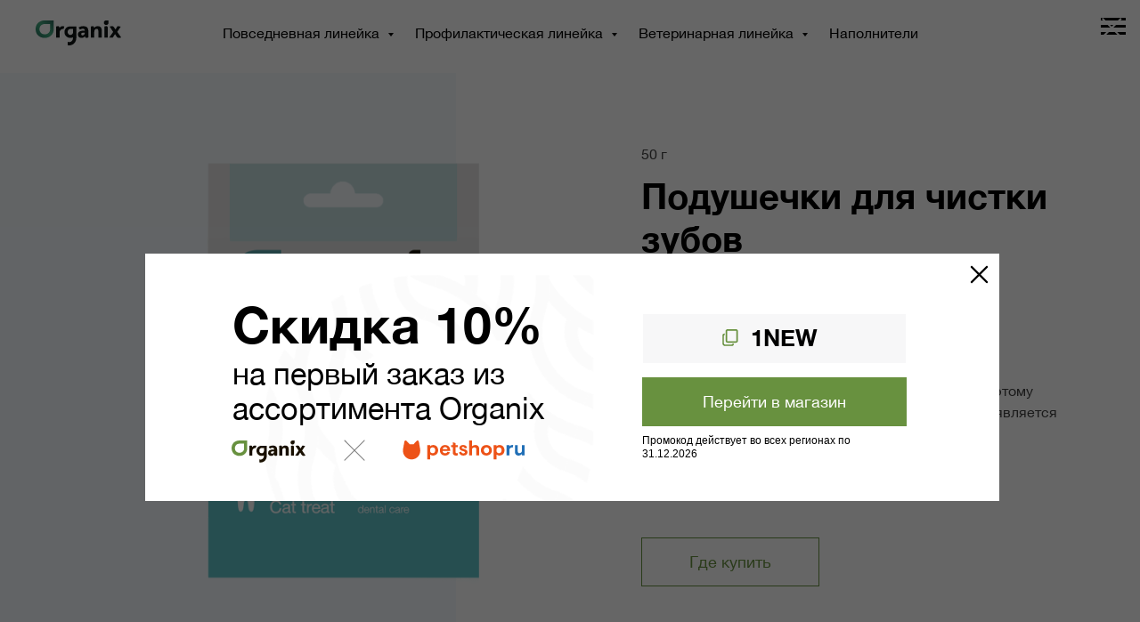

--- FILE ---
content_type: text/html; charset=UTF-8
request_url: https://organix.pet/page13284920.html
body_size: 44371
content:
<!DOCTYPE html> <html> <head> <meta charset="utf-8" /> <meta http-equiv="Content-Type" content="text/html; charset=utf-8" /> <meta name="viewport" content="width=device-width, initial-scale=1.0" /> <!--metatextblock--> <title>Лакомство для кошек Подушечки для чистки зубов</title> <meta property="og:url" content="https://organix.pet/page13284920.html" /> <meta property="og:title" content="Лакомство для кошек Подушечки для чистки зубов" /> <meta property="og:description" content="" /> <meta property="og:type" content="website" /> <link rel="canonical" href="https://organix.pet/page13284920.html"> <!--/metatextblock--> <meta name="format-detection" content="telephone=no" /> <meta http-equiv="x-dns-prefetch-control" content="on"> <link rel="dns-prefetch" href="https://ws.tildacdn.com"> <link rel="dns-prefetch" href="https://static.tildacdn.com"> <link rel="icon" type="image/x-icon" sizes="32x32" href="https://static.tildacdn.com/tild3036-3462-4234-b561-313966626332/Frame_1.svg" media="(prefers-color-scheme: light)"/> <link rel="icon" type="image/x-icon" sizes="32x32" href="https://static.tildacdn.com/tild3130-3764-4133-b837-623930626662/Frame_1.svg" media="(prefers-color-scheme: dark)"/> <link rel="icon" type="image/svg+xml" sizes="any" href="https://static.tildacdn.com/tild3865-6634-4166-b339-353164303031/Frame_1.svg"> <link rel="apple-touch-icon" type="image/png" href="https://static.tildacdn.com/tild3266-3734-4238-a536-386161653766/Frame_2_3.png"> <link rel="icon" type="image/png" sizes="192x192" href="https://static.tildacdn.com/tild3266-3734-4238-a536-386161653766/Frame_2_3.png"> <!-- Assets --> <script src="https://neo.tildacdn.com/js/tilda-fallback-1.0.min.js" async charset="utf-8"></script> <link rel="stylesheet" href="https://static.tildacdn.com/css/tilda-grid-3.0.min.css" type="text/css" media="all" onerror="this.loaderr='y';"/> <link rel="stylesheet" href="https://static.tildacdn.com/ws/project2195864/tilda-blocks-page13284920.min.css?t=1767088819" type="text/css" media="all" onerror="this.loaderr='y';" /> <link rel="stylesheet" href="https://static.tildacdn.com/css/tilda-animation-2.0.min.css" type="text/css" media="all" onerror="this.loaderr='y';" /> <link rel="stylesheet" href="https://static.tildacdn.com/css/tilda-popup-1.1.min.css" type="text/css" media="print" onload="this.media='all';" onerror="this.loaderr='y';" /> <noscript><link rel="stylesheet" href="https://static.tildacdn.com/css/tilda-popup-1.1.min.css" type="text/css" media="all" /></noscript> <link rel="stylesheet" href="https://static.tildacdn.com/css/tilda-menu-widgeticons-1.0.min.css" type="text/css" media="all" onerror="this.loaderr='y';" /> <link rel="stylesheet" href="https://static.tildacdn.com/css/tilda-forms-1.0.min.css" type="text/css" media="all" onerror="this.loaderr='y';" /> <link rel="stylesheet" href="https://static.tildacdn.com/css/tilda-slds-1.4.min.css" type="text/css" media="print" onload="this.media='all';" onerror="this.loaderr='y';" /> <noscript><link rel="stylesheet" href="https://static.tildacdn.com/css/tilda-slds-1.4.min.css" type="text/css" media="all" /></noscript> <link rel="stylesheet" href="https://static.tildacdn.com/css/tilda-zero-gallery-1.0.min.css" type="text/css" media="all" onerror="this.loaderr='y';" /> <link rel="stylesheet" href="https://static.tildacdn.com/css/tilda-zoom-2.0.min.css" type="text/css" media="print" onload="this.media='all';" onerror="this.loaderr='y';" /> <noscript><link rel="stylesheet" href="https://static.tildacdn.com/css/tilda-zoom-2.0.min.css" type="text/css" media="all" /></noscript> <script nomodule src="https://static.tildacdn.com/js/tilda-polyfill-1.0.min.js" charset="utf-8"></script> <script type="text/javascript">function t_onReady(func) {if(document.readyState!='loading') {func();} else {document.addEventListener('DOMContentLoaded',func);}}
function t_onFuncLoad(funcName,okFunc,time) {if(typeof window[funcName]==='function') {okFunc();} else {setTimeout(function() {t_onFuncLoad(funcName,okFunc,time);},(time||100));}}function t_throttle(fn,threshhold,scope) {return function() {fn.apply(scope||this,arguments);};}function t396_initialScale(t){var e=document.getElementById("rec"+t);if(e){var i=e.querySelector(".t396__artboard");if(i){window.tn_scale_initial_window_width||(window.tn_scale_initial_window_width=document.documentElement.clientWidth);var a=window.tn_scale_initial_window_width,r=[],n,l=i.getAttribute("data-artboard-screens");if(l){l=l.split(",");for(var o=0;o<l.length;o++)r[o]=parseInt(l[o],10)}else r=[320,480,640,960,1200];for(var o=0;o<r.length;o++){var d=r[o];a>=d&&(n=d)}var _="edit"===window.allrecords.getAttribute("data-tilda-mode"),c="center"===t396_getFieldValue(i,"valign",n,r),s="grid"===t396_getFieldValue(i,"upscale",n,r),w=t396_getFieldValue(i,"height_vh",n,r),g=t396_getFieldValue(i,"height",n,r),u=!!window.opr&&!!window.opr.addons||!!window.opera||-1!==navigator.userAgent.indexOf(" OPR/");if(!_&&c&&!s&&!w&&g&&!u){var h=parseFloat((a/n).toFixed(3)),f=[i,i.querySelector(".t396__carrier"),i.querySelector(".t396__filter")],v=Math.floor(parseInt(g,10)*h)+"px",p;i.style.setProperty("--initial-scale-height",v);for(var o=0;o<f.length;o++)f[o].style.setProperty("height","var(--initial-scale-height)");t396_scaleInitial__getElementsToScale(i).forEach((function(t){t.style.zoom=h}))}}}}function t396_scaleInitial__getElementsToScale(t){return t?Array.prototype.slice.call(t.children).filter((function(t){return t&&(t.classList.contains("t396__elem")||t.classList.contains("t396__group"))})):[]}function t396_getFieldValue(t,e,i,a){var r,n=a[a.length-1];if(!(r=i===n?t.getAttribute("data-artboard-"+e):t.getAttribute("data-artboard-"+e+"-res-"+i)))for(var l=0;l<a.length;l++){var o=a[l];if(!(o<=i)&&(r=o===n?t.getAttribute("data-artboard-"+e):t.getAttribute("data-artboard-"+e+"-res-"+o)))break}return r}window.TN_SCALE_INITIAL_VER="1.0",window.tn_scale_initial_window_width=null;</script> <script src="https://static.tildacdn.com/js/jquery-1.10.2.min.js" charset="utf-8" onerror="this.loaderr='y';"></script> <script src="https://static.tildacdn.com/js/tilda-scripts-3.0.min.js" charset="utf-8" defer onerror="this.loaderr='y';"></script> <script src="https://static.tildacdn.com/ws/project2195864/tilda-blocks-page13284920.min.js?t=1767088819" charset="utf-8" async onerror="this.loaderr='y';"></script> <script src="https://static.tildacdn.com/js/tilda-animation-2.0.min.js" charset="utf-8" async onerror="this.loaderr='y';"></script> <script src="https://static.tildacdn.com/js/tilda-zero-1.1.min.js" charset="utf-8" async onerror="this.loaderr='y';"></script> <script src="https://static.tildacdn.com/js/tilda-popup-1.0.min.js" charset="utf-8" async onerror="this.loaderr='y';"></script> <script src="https://static.tildacdn.com/js/tilda-forms-1.0.min.js" charset="utf-8" async onerror="this.loaderr='y';"></script> <script src="https://static.tildacdn.com/js/tilda-menu-1.0.min.js" charset="utf-8" async onerror="this.loaderr='y';"></script> <script src="https://static.tildacdn.com/js/tilda-menu-widgeticons-1.0.min.js" charset="utf-8" async onerror="this.loaderr='y';"></script> <script src="https://static.tildacdn.com/js/tilda-submenublocks-1.0.min.js" charset="utf-8" async onerror="this.loaderr='y';"></script> <script src="https://static.tildacdn.com/js/tilda-slds-1.4.min.js" charset="utf-8" async onerror="this.loaderr='y';"></script> <script src="https://static.tildacdn.com/js/tilda-zero-gallery-1.0.min.js" charset="utf-8" async onerror="this.loaderr='y';"></script> <script src="https://static.tildacdn.com/js/hammer.min.js" charset="utf-8" async onerror="this.loaderr='y';"></script> <script src="https://static.tildacdn.com/js/tilda-zero-forms-1.0.min.js" charset="utf-8" async onerror="this.loaderr='y';"></script> <script src="https://static.tildacdn.com/js/tilda-animation-sbs-1.0.min.js" charset="utf-8" async onerror="this.loaderr='y';"></script> <script src="https://static.tildacdn.com/js/tilda-zoom-2.0.min.js" charset="utf-8" async onerror="this.loaderr='y';"></script> <script src="https://static.tildacdn.com/js/tilda-zero-scale-1.0.min.js" charset="utf-8" async onerror="this.loaderr='y';"></script> <script src="https://static.tildacdn.com/js/tilda-skiplink-1.0.min.js" charset="utf-8" async onerror="this.loaderr='y';"></script> <script src="https://static.tildacdn.com/js/tilda-events-1.0.min.js" charset="utf-8" async onerror="this.loaderr='y';"></script> <script type="text/javascript">window.dataLayer=window.dataLayer||[];</script> <script type="text/javascript">(function() {if((/bot|google|yandex|baidu|bing|msn|duckduckbot|teoma|slurp|crawler|spider|robot|crawling|facebook/i.test(navigator.userAgent))===false&&typeof(sessionStorage)!='undefined'&&sessionStorage.getItem('visited')!=='y'&&document.visibilityState){var style=document.createElement('style');style.type='text/css';style.innerHTML='@media screen and (min-width: 980px) {.t-records {opacity: 0;}.t-records_animated {-webkit-transition: opacity ease-in-out .2s;-moz-transition: opacity ease-in-out .2s;-o-transition: opacity ease-in-out .2s;transition: opacity ease-in-out .2s;}.t-records.t-records_visible {opacity: 1;}}';document.getElementsByTagName('head')[0].appendChild(style);function t_setvisRecs(){var alr=document.querySelectorAll('.t-records');Array.prototype.forEach.call(alr,function(el) {el.classList.add("t-records_animated");});setTimeout(function() {Array.prototype.forEach.call(alr,function(el) {el.classList.add("t-records_visible");});sessionStorage.setItem("visited","y");},400);}
document.addEventListener('DOMContentLoaded',t_setvisRecs);}})();</script></head> <body class="t-body" style="margin:0;"> <!--allrecords--> <div id="allrecords" class="t-records" data-hook="blocks-collection-content-node" data-tilda-project-id="2195864" data-tilda-page-id="13284920" data-tilda-formskey="728898afc0db3b44e2eaf164c5d7719d" data-tilda-root-zone="com" data-tilda-ts="y" data-tilda-project-country="RU"> <!--header--> <header id="t-header" class="t-records" data-hook="blocks-collection-content-node" data-tilda-project-id="2195864" data-tilda-page-id="10593797" data-tilda-formskey="728898afc0db3b44e2eaf164c5d7719d" data-tilda-root-zone="com" data-tilda-ts="y" data-tilda-project-country="RU"> <div id="rec180040948" class="r t-rec t-rec_pt_0 t-rec_pt-res-480_15 t-rec_pb_0 t-screenmin-980px" style="padding-top:0px;padding-bottom:0px; " data-animationappear="off" data-record-type="450" data-screen-min="980px"> <div class="t450__menu__content "
style="top:15px; " data-menu="yes" data-appearoffset="" data-hideoffset=""> <div class="t450__burger_container t450__burger-nobg"> <div class="t450__burger_bg t450__burger_cirqle"
style="; opacity:0.0;"> </div> <button type="button"
class="t-menuburger t-menuburger_first "
aria-label="Навигационное меню"
aria-expanded="false"> <span style="background-color:#000000;"></span> <span style="background-color:#000000;"></span> <span style="background-color:#000000;"></span> <span style="background-color:#000000;"></span> </button> <script>function t_menuburger_init(recid) {var rec=document.querySelector('#rec' + recid);if(!rec) return;var burger=rec.querySelector('.t-menuburger');if(!burger) return;var isSecondStyle=burger.classList.contains('t-menuburger_second');if(isSecondStyle&&!window.isMobile&&!('ontouchend' in document)) {burger.addEventListener('mouseenter',function() {if(burger.classList.contains('t-menuburger-opened')) return;burger.classList.remove('t-menuburger-unhovered');burger.classList.add('t-menuburger-hovered');});burger.addEventListener('mouseleave',function() {if(burger.classList.contains('t-menuburger-opened')) return;burger.classList.remove('t-menuburger-hovered');burger.classList.add('t-menuburger-unhovered');setTimeout(function() {burger.classList.remove('t-menuburger-unhovered');},300);});}
burger.addEventListener('click',function() {if(!burger.closest('.tmenu-mobile')&&!burger.closest('.t450__burger_container')&&!burger.closest('.t466__container')&&!burger.closest('.t204__burger')&&!burger.closest('.t199__js__menu-toggler')) {burger.classList.toggle('t-menuburger-opened');burger.classList.remove('t-menuburger-unhovered');}});var menu=rec.querySelector('[data-menu="yes"]');if(!menu) return;var menuLinks=menu.querySelectorAll('.t-menu__link-item');var submenuClassList=['t978__menu-link_hook','t978__tm-link','t966__tm-link','t794__tm-link','t-menusub__target-link'];Array.prototype.forEach.call(menuLinks,function(link) {link.addEventListener('click',function() {var isSubmenuHook=submenuClassList.some(function(submenuClass) {return link.classList.contains(submenuClass);});if(isSubmenuHook) return;burger.classList.remove('t-menuburger-opened');});});menu.addEventListener('clickedAnchorInTooltipMenu',function() {burger.classList.remove('t-menuburger-opened');});}
t_onReady(function() {t_onFuncLoad('t_menuburger_init',function(){t_menuburger_init('180040948');});});</script> <style>.t-menuburger{position:relative;flex-shrink:0;width:28px;height:20px;padding:0;border:none;background-color:transparent;outline:none;-webkit-transform:rotate(0deg);transform:rotate(0deg);transition:transform .5s ease-in-out;cursor:pointer;z-index:999;}.t-menuburger span{display:block;position:absolute;width:100%;opacity:1;left:0;-webkit-transform:rotate(0deg);transform:rotate(0deg);transition:.25s ease-in-out;height:3px;background-color:#000;}.t-menuburger span:nth-child(1){top:0px;}.t-menuburger span:nth-child(2),.t-menuburger span:nth-child(3){top:8px;}.t-menuburger span:nth-child(4){top:16px;}.t-menuburger__big{width:42px;height:32px;}.t-menuburger__big span{height:5px;}.t-menuburger__big span:nth-child(2),.t-menuburger__big span:nth-child(3){top:13px;}.t-menuburger__big span:nth-child(4){top:26px;}.t-menuburger__small{width:22px;height:14px;}.t-menuburger__small span{height:2px;}.t-menuburger__small span:nth-child(2),.t-menuburger__small span:nth-child(3){top:6px;}.t-menuburger__small span:nth-child(4){top:12px;}.t-menuburger-opened span:nth-child(1){top:8px;width:0%;left:50%;}.t-menuburger-opened span:nth-child(2){-webkit-transform:rotate(45deg);transform:rotate(45deg);}.t-menuburger-opened span:nth-child(3){-webkit-transform:rotate(-45deg);transform:rotate(-45deg);}.t-menuburger-opened span:nth-child(4){top:8px;width:0%;left:50%;}.t-menuburger-opened.t-menuburger__big span:nth-child(1){top:6px;}.t-menuburger-opened.t-menuburger__big span:nth-child(4){top:18px;}.t-menuburger-opened.t-menuburger__small span:nth-child(1),.t-menuburger-opened.t-menuburger__small span:nth-child(4){top:6px;}@media (hover),(min-width:0\0){.t-menuburger_first:hover span:nth-child(1){transform:translateY(1px);}.t-menuburger_first:hover span:nth-child(4){transform:translateY(-1px);}.t-menuburger_first.t-menuburger__big:hover span:nth-child(1){transform:translateY(3px);}.t-menuburger_first.t-menuburger__big:hover span:nth-child(4){transform:translateY(-3px);}}.t-menuburger_second span:nth-child(2),.t-menuburger_second span:nth-child(3){width:80%;left:20%;right:0;}@media (hover),(min-width:0\0){.t-menuburger_second.t-menuburger-hovered span:nth-child(2),.t-menuburger_second.t-menuburger-hovered span:nth-child(3){animation:t-menuburger-anim 0.3s ease-out normal forwards;}.t-menuburger_second.t-menuburger-unhovered span:nth-child(2),.t-menuburger_second.t-menuburger-unhovered span:nth-child(3){animation:t-menuburger-anim2 0.3s ease-out normal forwards;}}.t-menuburger_second.t-menuburger-opened span:nth-child(2),.t-menuburger_second.t-menuburger-opened span:nth-child(3){left:0;right:0;width:100%!important;}.t-menuburger_third span:nth-child(4){width:70%;left:unset;right:0;}@media (hover),(min-width:0\0){.t-menuburger_third:not(.t-menuburger-opened):hover span:nth-child(4){width:100%;}}.t-menuburger_third.t-menuburger-opened span:nth-child(4){width:0!important;right:50%;}.t-menuburger_fourth{height:12px;}.t-menuburger_fourth.t-menuburger__small{height:8px;}.t-menuburger_fourth.t-menuburger__big{height:18px;}.t-menuburger_fourth span:nth-child(2),.t-menuburger_fourth span:nth-child(3){top:4px;opacity:0;}.t-menuburger_fourth span:nth-child(4){top:8px;}.t-menuburger_fourth.t-menuburger__small span:nth-child(2),.t-menuburger_fourth.t-menuburger__small span:nth-child(3){top:3px;}.t-menuburger_fourth.t-menuburger__small span:nth-child(4){top:6px;}.t-menuburger_fourth.t-menuburger__small span:nth-child(2),.t-menuburger_fourth.t-menuburger__small span:nth-child(3){top:3px;}.t-menuburger_fourth.t-menuburger__small span:nth-child(4){top:6px;}.t-menuburger_fourth.t-menuburger__big span:nth-child(2),.t-menuburger_fourth.t-menuburger__big span:nth-child(3){top:6px;}.t-menuburger_fourth.t-menuburger__big span:nth-child(4){top:12px;}@media (hover),(min-width:0\0){.t-menuburger_fourth:not(.t-menuburger-opened):hover span:nth-child(1){transform:translateY(1px);}.t-menuburger_fourth:not(.t-menuburger-opened):hover span:nth-child(4){transform:translateY(-1px);}.t-menuburger_fourth.t-menuburger__big:not(.t-menuburger-opened):hover span:nth-child(1){transform:translateY(3px);}.t-menuburger_fourth.t-menuburger__big:not(.t-menuburger-opened):hover span:nth-child(4){transform:translateY(-3px);}}.t-menuburger_fourth.t-menuburger-opened span:nth-child(1),.t-menuburger_fourth.t-menuburger-opened span:nth-child(4){top:4px;}.t-menuburger_fourth.t-menuburger-opened span:nth-child(2),.t-menuburger_fourth.t-menuburger-opened span:nth-child(3){opacity:1;}@keyframes t-menuburger-anim{0%{width:80%;left:20%;right:0;}50%{width:100%;left:0;right:0;}100%{width:80%;left:0;right:20%;}}@keyframes t-menuburger-anim2{0%{width:80%;left:0;}50%{width:100%;right:0;left:0;}100%{width:80%;left:20%;right:0;}}</style> </div> </div> <!-- t450 --> <div id="nav180040948marker"></div> <div class="t450__overlay"> <div class="t450__overlay_bg"
style=" "> </div> </div> <div id="nav180040948" class="t450 " data-tooltip-hook="#menuopen"
style="max-width: 800px;background-color: #f8f8f8;"> <button type="button"
class="t450__close-button t450__close t450_opened "
style="background-color: #f8f8f8;" aria-label="Close menu"> <div class="t450__close_icon" style="color:#000000;"> <span></span> <span></span> <span></span> <span></span> </div> </button> <div class="t450__container t-align_left"> <div class="t450__top"> <nav class="t450__menu"> <ul role="list" class="t450__list t-menu__list"> <li class="t450__list_item"
style="padding:0 0 20px 0;"> <a class="t-menu__link-item "
href="/cat" data-menu-submenu-hook="" data-menu-item-number="1">
Для кошек
</a> </li> <li class="t450__list_item"
style="padding:20px 0;"> <a class="t-menu__link-item "
href="/dog" data-menu-submenu-hook="" data-menu-item-number="2">
Для собак
</a> </li> <li class="t450__list_item"
style="padding:20px 0;"> <a class="t-menu__link-item "
href="/gde-kupit" data-menu-submenu-hook="" data-menu-item-number="3">
Где купить
</a> </li> <li class="t450__list_item"
style="padding:20px 0 0;"> <a class="t-menu__link-item "
href="/cooperation" data-menu-submenu-hook="" data-menu-item-number="4">
Оптовым клиентам
</a> </li> </ul> </nav> </div> <div class="t450__rightside"> </div> </div> </div> <script>t_onReady(function() {var rec=document.querySelector('#rec180040948');if(!rec) return;rec.setAttribute('data-animationappear','off');rec.style.opacity=1;t_onFuncLoad('t450_initMenu',function() {t450_initMenu('180040948');});t_onFuncLoad('t_menuWidgets__init',function() {t_menuWidgets__init('180040948');});});</script> <style>#rec180040948 .t-menu__link-item{-webkit-transition:color 0.3s ease-in-out,opacity 0.3s ease-in-out;transition:color 0.3s ease-in-out,opacity 0.3s ease-in-out;}#rec180040948 .t-menu__link-item:not(.t-active):not(.tooltipstered):hover{color:#369b77 !important;}#rec180040948 .t-menu__link-item:not(.t-active):not(.tooltipstered):focus-visible{color:#369b77 !important;}@supports (overflow:-webkit-marquee) and (justify-content:inherit){#rec180040948 .t-menu__link-item,#rec180040948 .t-menu__link-item.t-active{opacity:1 !important;}}</style> <style> #rec180040948 a.t-menu__link-item{font-size:54px;color:#000000;font-weight:500;}</style> <style> #rec180040948 .t450__right_langs_lang a{color:#000000;font-weight:500;}</style> </div> <div id="rec180041135" class="r t-rec" style=" " data-animationappear="off" data-record-type="131"> <!-- T123 --> <div class="t123"> <div class="t-container_100 "> <div class="t-width t-width_100 "> <!-- nominify begin --> <style>
    /* test .organix_bg {*/
      /*  background-image: url("https://static.tildacdn.com/tild3938-3135-4734-b737-636162373164/Group_2044.png");*/
       /* background-color: #cccccc;*/
       /* background-repeat: no-repeat;*/
       /* background-position: 70% 60%;*/
       /* background-size: 50%;*/
   /* }*/
    
    
    @media (min-width: 600px) {
        .social_accounts_right {
            margin-top: -110px;
            padding-right: 40px;
            position: relative;
            z-index: 999;
            float: right;
            font: 18px helvetica;
            line-height: 1.5;
        }
    
        .social_accounts_left {
            margin-top: -110px;
            padding-left: 70px;
            position: relative;
            z-index: 999;
            float: left;
            font: 18px helvetica;
            line-height: 1.5;
        }
        
        .social_accounts_text {
            color: #949494;
        }
        
#rec180040948 a:hover {
            color: #369B77 !important;
        }
    }
    
    @media (max-width: 600px) {
        #rec180040948 .t-menu__link-item {
            font-size: 36px !important;
            margin-bottom: 20px !important;
        }
        .social_accounts_right {
            position: relative;
            margin-top: 20px;
            padding-left: 20px;
            z-index: 999;
            display: inline-block;
            font: 15px helvetica;
            line-height: 1.5;
        }
    
        .social_accounts_left {
            margin-top: -150px;
            padding-left: 20px;
            position: relative;
            z-index: 999;
            font: 15px helvetica;
            line-height: 1.5;
        }
        
        .social_accounts_text {
            color: #949494;
        }
    }
}


    }
</style> <script> 
    function makeMenuCentered() { 
        document.getElementById("nav180040948")
            .getElementsByClassName("t450__container")[0]
            .classList.add("centered_menu");
    }
    
    function addSocialAccounts() {
        document.getElementById("nav180040948")
            .innerHTML += "<div class=\"social_accounts_left\">" +
                "<div class=\"social_accounts_text\">" +
                "Написать нам<br>" +
                "</div>" +
                "<a href=\"mailto:mail@organix.pet\">" +
                "mail@organix.pet</a></div>";

        document.getElementById("nav180040948")
            .innerHTML += (
                "<div class=\"social_accounts_right\">" +
                    "<div class=\"social_accounts_text\">" +
                    "Мы в соцсетях<br>" +
                    "</div>" +
                "<a href=\"https://vk.com/club116840225\">vkontakte</a>" +
                "</div>"
            );
    }
    
    function addOrganixBg() { 
        document.getElementById("nav180040948").classList.add("organix_bg");
    }
    
    makeMenuCentered();
    addSocialAccounts();
    addOrganixBg();
</script> <!-- nominify end --> </div> </div> </div> </div> <div id="rec818781689" class="r t-rec t-screenmax-980px" style=" " data-animationappear="off" data-record-type="396" data-screen-max="980px"> <!-- T396 --> <style>#rec818781689 .t396__artboard {height:550px;background-color:#ffffff;}#rec818781689 .t396__filter {height:550px;}#rec818781689 .t396__carrier{height:550px;background-position:center center;background-attachment:scroll;background-size:cover;background-repeat:no-repeat;}@media screen and (max-width:1199px) {#rec818781689 .t396__artboard,#rec818781689 .t396__filter,#rec818781689 .t396__carrier {height:70px;}#rec818781689 .t396__filter {}#rec818781689 .t396__carrier {background-attachment:scroll;}}@media screen and (max-width:959px) {#rec818781689 .t396__artboard,#rec818781689 .t396__filter,#rec818781689 .t396__carrier {height:62px;}#rec818781689 .t396__filter {}#rec818781689 .t396__carrier {background-attachment:scroll;}}@media screen and (max-width:639px) {#rec818781689 .t396__artboard,#rec818781689 .t396__filter,#rec818781689 .t396__carrier {}#rec818781689 .t396__filter {}#rec818781689 .t396__carrier {background-attachment:scroll;}}@media screen and (max-width:479px) {#rec818781689 .t396__artboard,#rec818781689 .t396__filter,#rec818781689 .t396__carrier {}#rec818781689 .t396__filter {}#rec818781689 .t396__carrier {background-attachment:scroll;}}#rec818781689 .tn-elem[data-elem-id="1730293171330"]{z-index:3;top:0px;;left:calc(50% - 600px + 0px);;width:98px;height:auto;}#rec818781689 .tn-elem[data-elem-id="1730293171330"] .tn-atom{border-radius:0px 0px 0px 0px;background-position:center center;border-width:var(--t396-borderwidth,0);border-style:var(--t396-borderstyle,solid);border-color:var(--t396-bordercolor,transparent);transition:background-color var(--t396-speedhover,0s) ease-in-out,color var(--t396-speedhover,0s) ease-in-out,border-color var(--t396-speedhover,0s) ease-in-out,box-shadow var(--t396-shadowshoverspeed,0.2s) ease-in-out;}#rec818781689 .tn-elem[data-elem-id="1730293171330"] .tn-atom__img{border-radius:0px 0px 0px 0px;}@media screen and (max-width:1199px){#rec818781689 .tn-elem[data-elem-id="1730293171330"]{top:24px;;left:calc(50% - 480px + 18px);;height:auto;}}@media screen and (max-width:959px){#rec818781689 .tn-elem[data-elem-id="1730293171330"]{top:16px;;left:calc(50% - 320px + 16px);;height:auto;}}@media screen and (max-width:639px){#rec818781689 .tn-elem[data-elem-id="1730293171330"]{top:16px;;left:calc(50% - 240px + 16px);;height:auto;}}@media screen and (max-width:479px){#rec818781689 .tn-elem[data-elem-id="1730293171330"]{left:calc(50% - 160px + 16px);;height:auto;}}#rec818781689 .tn-elem[data-elem-id="1730293205832"]{z-index:4;top:16px;;left:calc(50% - 600px + 180px);;width:24px;height:auto;}#rec818781689 .tn-elem[data-elem-id="1730293205832"] .tn-atom{border-radius:0px 0px 0px 0px;background-position:center center;border-width:var(--t396-borderwidth,0);border-style:var(--t396-borderstyle,solid);border-color:var(--t396-bordercolor,transparent);transition:background-color var(--t396-speedhover,0s) ease-in-out,color var(--t396-speedhover,0s) ease-in-out,border-color var(--t396-speedhover,0s) ease-in-out,box-shadow var(--t396-shadowshoverspeed,0.2s) ease-in-out;}#rec818781689 .tn-elem[data-elem-id="1730293205832"] .tn-atom__img{border-radius:0px 0px 0px 0px;}@media screen and (max-width:1199px){#rec818781689 .tn-elem[data-elem-id="1730293205832"]{top:24px;;left:calc(50% - 480px + -16px);;height:auto;}}@media screen and (max-width:959px){#rec818781689 .tn-elem[data-elem-id="1730293205832"]{top:20px;;left:calc(50% - 320px + -16px);;height:auto;}}@media screen and (max-width:639px){#rec818781689 .tn-elem[data-elem-id="1730293205832"]{top:20px;;left:calc(50% - 240px + -16px);;height:auto;}}@media screen and (max-width:479px){#rec818781689 .tn-elem[data-elem-id="1730293205832"]{left:calc(50% - 160px + -16px);;height:auto;}}</style> <div class='t396'> <div class="t396__artboard" data-artboard-recid="818781689" data-artboard-screens="320,480,640,960,1200" data-artboard-height="550" data-artboard-valign="center" data-artboard-upscale="grid" data-artboard-height-res-640="62" data-artboard-height-res-960="70"> <div class="t396__carrier" data-artboard-recid="818781689"></div> <div class="t396__filter" data-artboard-recid="818781689"></div> <div class='t396__elem tn-elem tn-elem__8187816891730293171330' data-elem-id='1730293171330' data-elem-type='image' data-field-top-value="0" data-field-left-value="0" data-field-width-value="98" data-field-axisy-value="top" data-field-axisx-value="left" data-field-container-value="grid" data-field-topunits-value="px" data-field-leftunits-value="px" data-field-heightunits-value="px" data-field-widthunits-value="px" data-field-filewidth-value="96" data-field-fileheight-value="29" data-field-heightmode-value="hug" data-field-left-res-320-value="16" data-field-container-res-320-value="window" data-field-top-res-480-value="16" data-field-left-res-480-value="16" data-field-container-res-480-value="window" data-field-top-res-640-value="16" data-field-left-res-640-value="16" data-field-container-res-640-value="window" data-field-top-res-960-value="24" data-field-left-res-960-value="18"> <div class='tn-atom'> <img class='tn-atom__img' src='https://static.tildacdn.com/tild3165-3930-4238-a461-663861306331/Link__Group_39svg.svg' alt='' imgfield='tn_img_1730293171330' /> </div> </div> <div class='t396__elem tn-elem tn-elem__8187816891730293205832' data-elem-id='1730293205832' data-elem-type='image' data-field-top-value="16" data-field-left-value="180" data-field-width-value="24" data-field-axisy-value="top" data-field-axisx-value="left" data-field-container-value="grid" data-field-topunits-value="px" data-field-leftunits-value="px" data-field-heightunits-value="px" data-field-widthunits-value="px" data-field-filewidth-value="24" data-field-fileheight-value="19" data-field-heightmode-value="hug" data-field-left-res-320-value="-16" data-field-axisx-res-320-value="right" data-field-container-res-320-value="window" data-field-top-res-480-value="20" data-field-left-res-480-value="-16" data-field-axisx-res-480-value="right" data-field-container-res-480-value="window" data-field-top-res-640-value="20" data-field-left-res-640-value="-16" data-field-axisx-res-640-value="right" data-field-container-res-640-value="window" data-field-top-res-960-value="24" data-field-left-res-960-value="-16" data-field-axisx-res-960-value="right" data-field-container-res-960-value="window"> <a class='tn-atom' href="#zeropopup"> <img class='tn-atom__img' src='https://static.tildacdn.com/tild3632-3131-4366-a435-643533396165/Frame_17.svg' alt='' imgfield='tn_img_1730293205832' /> </a> </div> </div> </div> <script>t_onReady(function() {t_onFuncLoad('t396_init',function() {t396_init('818781689');});});</script> <!-- /T396 --> </div> <div id="rec818785531" class="r t-rec t-screenmax-980px" style=" " data-animationappear="off" data-record-type="131" data-screen-max="980px"> <!-- T123 --> <div class="t123"> <div class="t-container_100 "> <div class="t-width t-width_100 "> <!-- nominify begin --> <style>/* rec00000000 нужно заменить на номер блока выполняющего роль меню */
    #rec818781689 {
        width: 100%;
        position: fixed;
        top: 0;
        z-index: 10000;
    }
    
    .t396__filter {
        z-index: 0
    }
    
</style> <!-- nominify end --> </div> </div> </div> </div> <div id="rec818774775" class="r t-rec" style=" " data-animationappear="off" data-record-type="1093"> <!-- t1093 --> <div class="t1093"> <div class="t-popup " data-anim="fadein" data-anim-timeout="0.3" data-tooltip-hook="#zeropopup" data-popup-rec-ids="818774860" data-track-popup='/tilda/popup/rec818774775/opened'
role="dialog"
aria-modal="true"
tabindex="-1"> <div class="t-popup__container t-width t-valign_top"> </div> </div> <div class="t-popup__bg"></div></div> <style>#rec818774860[data-record-type="396"],#rec818774860[data-parenttplid="396"]{display:none;}.t1093 .t-popup #rec818774860[data-record-type="396"],.t1093 .t-popup #rec818774860[data-parenttplid="396"]{display:block;}</style> <style>#rec818774775 .t1093 .t-popup__bg{-webkit-backdrop-filter:blur(3px);backdrop-filter:blur(3px);}</style> <style>#rec818774775 .t1093 .t-popup.t-popup-anim-fadein .t-popup__container{transition-timing-function:ease-in-out;}</style> <script>t_onReady(function() {t_onFuncLoad('t1093__init',function() {t1093__init('818774775');});t_onFuncLoad('t1093__initPopup',function() {t1093__initPopup('818774775');});});</script> </div> <div id="rec818774860" class="r t-rec" style=" " data-animationappear="off" data-record-type="396"> <!-- T396 --> <style>#rec818774860 .t396__artboard {height:640px;}#rec818774860 .t396__filter {height:640px;}#rec818774860 .t396__carrier{height:640px;background-position:center center;background-attachment:scroll;background-size:cover;background-repeat:no-repeat;}@media screen and (max-width:1199px) {#rec818774860 .t396__artboard,#rec818774860 .t396__filter,#rec818774860 .t396__carrier {}#rec818774860 .t396__filter {}#rec818774860 .t396__carrier {background-attachment:scroll;}}@media screen and (max-width:959px) {#rec818774860 .t396__artboard,#rec818774860 .t396__filter,#rec818774860 .t396__carrier {}#rec818774860 .t396__filter {}#rec818774860 .t396__carrier {background-attachment:scroll;}}@media screen and (max-width:639px) {#rec818774860 .t396__artboard,#rec818774860 .t396__filter,#rec818774860 .t396__carrier {}#rec818774860 .t396__filter {}#rec818774860 .t396__carrier {background-attachment:scroll;}}@media screen and (max-width:479px) {#rec818774860 .t396__artboard,#rec818774860 .t396__filter,#rec818774860 .t396__carrier {}#rec818774860 .t396__filter {}#rec818774860 .t396__carrier {background-attachment:scroll;}}#rec818774860 .tn-elem[data-elem-id="1730292610431"]{z-index:3;top:0px;;left:calc(100% - 320px + 0px);;width:320px;height:100%;}#rec818774860 .tn-elem[data-elem-id="1730292610431"] .tn-atom{border-radius:0px 0px 0px 0px;background-color:#ffffff;background-position:center center;border-width:var(--t396-borderwidth,0);border-style:var(--t396-borderstyle,solid);border-color:var(--t396-bordercolor,transparent);transition:background-color var(--t396-speedhover,0s) ease-in-out,color var(--t396-speedhover,0s) ease-in-out,border-color var(--t396-speedhover,0s) ease-in-out,box-shadow var(--t396-shadowshoverspeed,0.2s) ease-in-out;}@media screen and (max-width:1199px){#rec818774860 .tn-elem[data-elem-id="1730292610431"]{top:0px;;left:calc(100% - 320px + 0px);;}}@media screen and (max-width:639px){#rec818774860 .tn-elem[data-elem-id="1730292610431"]{top:0px;;left:calc(100% - 320px + 0px);;}}@media screen and (max-width:479px){#rec818774860 .tn-elem[data-elem-id="1730292610431"]{top:0px;;left:calc(100% - 320px + 308px);;width:935px;height:100%;}}#rec818774860 .tn-elem[data-elem-id="1730292695306"]{z-index:4;top:20px;;left:1365px;;width:19px;height:auto;}#rec818774860 .tn-elem[data-elem-id="1730292695306"] .tn-atom{border-radius:0px 0px 0px 0px;background-position:center center;border-width:var(--t396-borderwidth,0);border-style:var(--t396-borderstyle,solid);border-color:var(--t396-bordercolor,transparent);transition:background-color var(--t396-speedhover,0s) ease-in-out,color var(--t396-speedhover,0s) ease-in-out,border-color var(--t396-speedhover,0s) ease-in-out,box-shadow var(--t396-shadowshoverspeed,0.2s) ease-in-out;}#rec818774860 .tn-elem[data-elem-id="1730292695306"] .tn-atom__img{border-radius:0px 0px 0px 0px;}@media screen and (max-width:1199px){#rec818774860 .tn-elem[data-elem-id="1730292695306"]{top:20px;;left:-16px;;height:auto;}}@media screen and (max-width:959px){#rec818774860 .tn-elem[data-elem-id="1730292695306"]{left:-16px;;height:auto;}}@media screen and (max-width:639px){#rec818774860 .tn-elem[data-elem-id="1730292695306"]{left:-16px;;height:auto;}}@media screen and (max-width:479px){#rec818774860 .tn-elem[data-elem-id="1730292695306"]{top:20px;;left:-16px;;height:auto;}}#rec818774860 .tn-elem[data-elem-id="1730292740238"]{z-index:5;top:16px;;left:1096px;;width:95px;height:auto;}#rec818774860 .tn-elem[data-elem-id="1730292740238"] .tn-atom{border-radius:0px 0px 0px 0px;background-position:center center;border-width:var(--t396-borderwidth,0);border-style:var(--t396-borderstyle,solid);border-color:var(--t396-bordercolor,transparent);transition:background-color var(--t396-speedhover,0s) ease-in-out,color var(--t396-speedhover,0s) ease-in-out,border-color var(--t396-speedhover,0s) ease-in-out,box-shadow var(--t396-shadowshoverspeed,0.2s) ease-in-out;}#rec818774860 .tn-elem[data-elem-id="1730292740238"] .tn-atom__img{border-radius:0px 0px 0px 0px;}@media screen and (max-width:1199px){#rec818774860 .tn-elem[data-elem-id="1730292740238"]{top:16px;;left:-209px;;height:auto;}}@media screen and (max-width:959px){#rec818774860 .tn-elem[data-elem-id="1730292740238"]{left:-209px;;height:auto;}}@media screen and (max-width:639px){#rec818774860 .tn-elem[data-elem-id="1730292740238"]{left:-209px;;height:auto;}}@media screen and (max-width:479px){#rec818774860 .tn-elem[data-elem-id="1730292740238"]{left:16px;;height:auto;}}#rec818774860 .tn-elem[data-elem-id="1730292775098"]{color:#000000;z-index:6;top:68px;;left:1096px;;width:225px;height:auto;}#rec818774860 .tn-elem[data-elem-id="1730292775098"] .tn-atom{vertical-align:middle;color:#000000;font-size:16px;font-family:'helvetica',Arial,sans-serif;line-height:1.15;font-weight:400;background-position:center center;border-width:var(--t396-borderwidth,0);border-style:var(--t396-borderstyle,solid);border-color:var(--t396-bordercolor,transparent);transition:background-color var(--t396-speedhover,0s) ease-in-out,color var(--t396-speedhover,0s) ease-in-out,border-color var(--t396-speedhover,0s) ease-in-out,box-shadow var(--t396-shadowshoverspeed,0.2s) ease-in-out;text-shadow:var(--t396-shadow-text-x,0px) var(--t396-shadow-text-y,0px) var(--t396-shadow-text-blur,0px) rgba(var(--t396-shadow-text-color),var(--t396-shadow-text-opacity,100%));}@media screen and (max-width:1199px){#rec818774860 .tn-elem[data-elem-id="1730292775098"]{top:67px;;left:-79px;;height:auto;}}@media screen and (max-width:959px){#rec818774860 .tn-elem[data-elem-id="1730292775098"]{top:68px;;left:-80px;;width:225px;height:auto;}}@media screen and (max-width:639px){#rec818774860 .tn-elem[data-elem-id="1730292775098"]{top:67px;;left:-79px;;height:auto;}}@media screen and (max-width:479px){#rec818774860 .tn-elem[data-elem-id="1730292775098"]{left:16px;;height:auto;}}#rec818774860 .tn-elem[data-elem-id="1730292800620"]{color:#000000;z-index:7;top:106px;;left:1096px;;width:225px;height:auto;}#rec818774860 .tn-elem[data-elem-id="1730292800620"] .tn-atom{vertical-align:middle;color:#000000;font-size:16px;font-family:'helvetica',Arial,sans-serif;line-height:1.15;font-weight:400;background-position:center center;border-width:var(--t396-borderwidth,0);border-style:var(--t396-borderstyle,solid);border-color:var(--t396-bordercolor,transparent);transition:background-color var(--t396-speedhover,0s) ease-in-out,color var(--t396-speedhover,0s) ease-in-out,border-color var(--t396-speedhover,0s) ease-in-out,box-shadow var(--t396-shadowshoverspeed,0.2s) ease-in-out;text-shadow:var(--t396-shadow-text-x,0px) var(--t396-shadow-text-y,0px) var(--t396-shadow-text-blur,0px) rgba(var(--t396-shadow-text-color),var(--t396-shadow-text-opacity,100%));}@media screen and (max-width:1199px){#rec818774860 .tn-elem[data-elem-id="1730292800620"]{top:105px;;left:-79px;;height:auto;}}@media screen and (max-width:959px){#rec818774860 .tn-elem[data-elem-id="1730292800620"]{top:106px;;left:-80px;;width:225px;height:auto;}}@media screen and (max-width:639px){#rec818774860 .tn-elem[data-elem-id="1730292800620"]{top:105px;;left:-79px;;height:auto;}}@media screen and (max-width:479px){#rec818774860 .tn-elem[data-elem-id="1730292800620"]{left:16px;;height:auto;}}#rec818774860 .tn-elem[data-elem-id="1730292802781"]{color:#000000;z-index:8;top:144px;;left:1096px;;width:225px;height:auto;}#rec818774860 .tn-elem[data-elem-id="1730292802781"] .tn-atom{vertical-align:middle;color:#000000;font-size:16px;font-family:'helvetica',Arial,sans-serif;line-height:1.15;font-weight:400;background-position:center center;border-width:var(--t396-borderwidth,0);border-style:var(--t396-borderstyle,solid);border-color:var(--t396-bordercolor,transparent);transition:background-color var(--t396-speedhover,0s) ease-in-out,color var(--t396-speedhover,0s) ease-in-out,border-color var(--t396-speedhover,0s) ease-in-out,box-shadow var(--t396-shadowshoverspeed,0.2s) ease-in-out;text-shadow:var(--t396-shadow-text-x,0px) var(--t396-shadow-text-y,0px) var(--t396-shadow-text-blur,0px) rgba(var(--t396-shadow-text-color),var(--t396-shadow-text-opacity,100%));}@media screen and (max-width:1199px){#rec818774860 .tn-elem[data-elem-id="1730292802781"]{top:181px;;left:-79px;;height:auto;}}@media screen and (max-width:959px){#rec818774860 .tn-elem[data-elem-id="1730292802781"]{top:182px;;left:-80px;;width:225px;height:auto;}}@media screen and (max-width:639px){#rec818774860 .tn-elem[data-elem-id="1730292802781"]{top:181px;;left:-79px;;height:auto;}}@media screen and (max-width:479px){#rec818774860 .tn-elem[data-elem-id="1730292802781"]{top:181px;;left:16px;;height:auto;}}#rec818774860 .tn-elem[data-elem-id="1730292804142"]{color:#000000;z-index:9;top:182px;;left:1096px;;width:225px;height:auto;}#rec818774860 .tn-elem[data-elem-id="1730292804142"] .tn-atom{vertical-align:middle;color:#000000;font-size:16px;font-family:'helvetica',Arial,sans-serif;line-height:1.15;font-weight:400;background-position:center center;border-width:var(--t396-borderwidth,0);border-style:var(--t396-borderstyle,solid);border-color:var(--t396-bordercolor,transparent);transition:background-color var(--t396-speedhover,0s) ease-in-out,color var(--t396-speedhover,0s) ease-in-out,border-color var(--t396-speedhover,0s) ease-in-out,box-shadow var(--t396-shadowshoverspeed,0.2s) ease-in-out;text-shadow:var(--t396-shadow-text-x,0px) var(--t396-shadow-text-y,0px) var(--t396-shadow-text-blur,0px) rgba(var(--t396-shadow-text-color),var(--t396-shadow-text-opacity,100%));}@media screen and (max-width:1199px){#rec818774860 .tn-elem[data-elem-id="1730292804142"]{top:219px;;left:-79px;;height:auto;}}@media screen and (max-width:959px){#rec818774860 .tn-elem[data-elem-id="1730292804142"]{top:220px;;left:-80px;;width:225px;height:auto;}}@media screen and (max-width:639px){#rec818774860 .tn-elem[data-elem-id="1730292804142"]{top:219px;;left:-79px;;height:auto;}}@media screen and (max-width:479px){#rec818774860 .tn-elem[data-elem-id="1730292804142"]{top:219px;;left:16px;;height:auto;}}#rec818774860 .tn-elem[data-elem-id="1730292827573"]{color:#000000;z-index:10;top:220px;;left:1096px;;width:225px;height:auto;}#rec818774860 .tn-elem[data-elem-id="1730292827573"] .tn-atom{vertical-align:middle;color:#000000;font-size:16px;font-family:'helvetica',Arial,sans-serif;line-height:1.15;font-weight:400;background-position:center center;border-width:var(--t396-borderwidth,0);border-style:var(--t396-borderstyle,solid);border-color:var(--t396-bordercolor,transparent);transition:background-color var(--t396-speedhover,0s) ease-in-out,color var(--t396-speedhover,0s) ease-in-out,border-color var(--t396-speedhover,0s) ease-in-out,box-shadow var(--t396-shadowshoverspeed,0.2s) ease-in-out;text-shadow:var(--t396-shadow-text-x,0px) var(--t396-shadow-text-y,0px) var(--t396-shadow-text-blur,0px) rgba(var(--t396-shadow-text-color),var(--t396-shadow-text-opacity,100%));}@media screen and (max-width:1199px){#rec818774860 .tn-elem[data-elem-id="1730292827573"]{top:257px;;left:-79px;;height:auto;}}@media screen and (max-width:959px){#rec818774860 .tn-elem[data-elem-id="1730292827573"]{top:258px;;left:-80px;;width:225px;height:auto;}}@media screen and (max-width:639px){#rec818774860 .tn-elem[data-elem-id="1730292827573"]{top:257px;;left:-79px;;height:auto;}}@media screen and (max-width:479px){#rec818774860 .tn-elem[data-elem-id="1730292827573"]{top:257px;;left:16px;;height:auto;}}#rec818774860 .tn-elem[data-elem-id="1730292836420"]{color:#000000;z-index:11;top:258px;;left:1096px;;width:225px;height:auto;}#rec818774860 .tn-elem[data-elem-id="1730292836420"] .tn-atom{vertical-align:middle;color:#000000;font-size:16px;font-family:'helvetica',Arial,sans-serif;line-height:1.15;font-weight:400;background-position:center center;border-width:var(--t396-borderwidth,0);border-style:var(--t396-borderstyle,solid);border-color:var(--t396-bordercolor,transparent);transition:background-color var(--t396-speedhover,0s) ease-in-out,color var(--t396-speedhover,0s) ease-in-out,border-color var(--t396-speedhover,0s) ease-in-out,box-shadow var(--t396-shadowshoverspeed,0.2s) ease-in-out;text-shadow:var(--t396-shadow-text-x,0px) var(--t396-shadow-text-y,0px) var(--t396-shadow-text-blur,0px) rgba(var(--t396-shadow-text-color),var(--t396-shadow-text-opacity,100%));}@media screen and (max-width:1199px){#rec818774860 .tn-elem[data-elem-id="1730292836420"]{top:295px;;left:-79px;;height:auto;}}@media screen and (max-width:959px){#rec818774860 .tn-elem[data-elem-id="1730292836420"]{top:296px;;left:-80px;;width:225px;height:auto;}}@media screen and (max-width:639px){#rec818774860 .tn-elem[data-elem-id="1730292836420"]{top:295px;;left:-79px;;height:auto;text-align:left;}}@media screen and (max-width:479px){#rec818774860 .tn-elem[data-elem-id="1730292836420"]{top:295px;;left:16px;;height:auto;}}#rec818774860 .tn-elem[data-elem-id="1730292842739"]{color:#000000;z-index:12;top:298px;;left:1096px;;width:225px;height:auto;}#rec818774860 .tn-elem[data-elem-id="1730292842739"] .tn-atom{vertical-align:middle;color:#000000;font-size:16px;font-family:'helvetica',Arial,sans-serif;line-height:1.15;font-weight:400;background-position:center center;border-width:var(--t396-borderwidth,0);border-style:var(--t396-borderstyle,solid);border-color:var(--t396-bordercolor,transparent);transition:background-color var(--t396-speedhover,0s) ease-in-out,color var(--t396-speedhover,0s) ease-in-out,border-color var(--t396-speedhover,0s) ease-in-out,box-shadow var(--t396-shadowshoverspeed,0.2s) ease-in-out;text-shadow:var(--t396-shadow-text-x,0px) var(--t396-shadow-text-y,0px) var(--t396-shadow-text-blur,0px) rgba(var(--t396-shadow-text-color),var(--t396-shadow-text-opacity,100%));}@media screen and (max-width:1199px){#rec818774860 .tn-elem[data-elem-id="1730292842739"]{top:333px;;left:-79px;;height:auto;}}@media screen and (max-width:959px){#rec818774860 .tn-elem[data-elem-id="1730292842739"]{top:334px;;left:-80px;;width:225px;height:auto;}}@media screen and (max-width:639px){#rec818774860 .tn-elem[data-elem-id="1730292842739"]{top:333px;;left:-79px;;height:auto;}}@media screen and (max-width:479px){#rec818774860 .tn-elem[data-elem-id="1730292842739"]{top:333px;;left:16px;;height:auto;}}#rec818774860 .tn-elem[data-elem-id="1730292937582"]{color:#a1a1a1;z-index:13;top:calc(640px - 16px + -136px);;left:1097px;;width:225px;height:auto;}#rec818774860 .tn-elem[data-elem-id="1730292937582"] .tn-atom{vertical-align:middle;color:#a1a1a1;font-size:14px;font-family:'helvetica',Arial,sans-serif;line-height:1.15;font-weight:400;background-position:center center;border-width:var(--t396-borderwidth,0);border-style:var(--t396-borderstyle,solid);border-color:var(--t396-bordercolor,transparent);transition:background-color var(--t396-speedhover,0s) ease-in-out,color var(--t396-speedhover,0s) ease-in-out,border-color var(--t396-speedhover,0s) ease-in-out,box-shadow var(--t396-shadowshoverspeed,0.2s) ease-in-out;text-shadow:var(--t396-shadow-text-x,0px) var(--t396-shadow-text-y,0px) var(--t396-shadow-text-blur,0px) rgba(var(--t396-shadow-text-color),var(--t396-shadow-text-opacity,100%));}@media screen and (max-width:1199px){#rec818774860 .tn-elem[data-elem-id="1730292937582"]{top:calc(640px - 16px + -112px);;left:-79px;;height:auto;}}@media screen and (max-width:959px){#rec818774860 .tn-elem[data-elem-id="1730292937582"]{top:calc(640px - 16px + -112px);;left:-79px;;height:auto;}}@media screen and (max-width:639px){#rec818774860 .tn-elem[data-elem-id="1730292937582"]{top:calc(640px - 16px + -113px);;left:-79px;;height:auto;}}@media screen and (max-width:479px){#rec818774860 .tn-elem[data-elem-id="1730292937582"]{left:16px;;height:auto;}}#rec818774860 .tn-elem[data-elem-id="1730292951989"]{color:#000000;z-index:14;top:calc(640px - 16px + -112px);;left:1097px;;width:225px;height:auto;}#rec818774860 .tn-elem[data-elem-id="1730292951989"] .tn-atom{vertical-align:middle;color:#000000;font-size:14px;font-family:'helvetica',Arial,sans-serif;line-height:1.15;font-weight:400;background-position:center center;border-width:var(--t396-borderwidth,0);border-style:var(--t396-borderstyle,solid);border-color:var(--t396-bordercolor,transparent);transition:background-color var(--t396-speedhover,0s) ease-in-out,color var(--t396-speedhover,0s) ease-in-out,border-color var(--t396-speedhover,0s) ease-in-out,box-shadow var(--t396-shadowshoverspeed,0.2s) ease-in-out;text-shadow:var(--t396-shadow-text-x,0px) var(--t396-shadow-text-y,0px) var(--t396-shadow-text-blur,0px) rgba(var(--t396-shadow-text-color),var(--t396-shadow-text-opacity,100%));}@media screen and (max-width:1199px){#rec818774860 .tn-elem[data-elem-id="1730292951989"]{top:calc(640px - 16px + -88px);;left:-79px;;height:auto;}}@media screen and (max-width:959px){#rec818774860 .tn-elem[data-elem-id="1730292951989"]{top:calc(640px - 16px + -88px);;left:-79px;;height:auto;}}@media screen and (max-width:639px){#rec818774860 .tn-elem[data-elem-id="1730292951989"]{top:calc(640px - 16px + -89px);;left:-79px;;height:auto;}}@media screen and (max-width:479px){#rec818774860 .tn-elem[data-elem-id="1730292951989"]{left:16px;;height:auto;}}#rec818774860 .tn-elem[data-elem-id="1730292961691"]{color:#a1a1a1;z-index:15;top:calc(640px - 16px + -72px);;left:1096px;;width:225px;height:auto;}#rec818774860 .tn-elem[data-elem-id="1730292961691"] .tn-atom{vertical-align:middle;color:#a1a1a1;font-size:14px;font-family:'helvetica',Arial,sans-serif;line-height:1.15;font-weight:400;background-position:center center;border-width:var(--t396-borderwidth,0);border-style:var(--t396-borderstyle,solid);border-color:var(--t396-bordercolor,transparent);transition:background-color var(--t396-speedhover,0s) ease-in-out,color var(--t396-speedhover,0s) ease-in-out,border-color var(--t396-speedhover,0s) ease-in-out,box-shadow var(--t396-shadowshoverspeed,0.2s) ease-in-out;text-shadow:var(--t396-shadow-text-x,0px) var(--t396-shadow-text-y,0px) var(--t396-shadow-text-blur,0px) rgba(var(--t396-shadow-text-color),var(--t396-shadow-text-opacity,100%));}@media screen and (max-width:1199px){#rec818774860 .tn-elem[data-elem-id="1730292961691"]{top:calc(640px - 16px + -48px);;left:-79px;;height:auto;}}@media screen and (max-width:959px){#rec818774860 .tn-elem[data-elem-id="1730292961691"]{top:calc(640px - 16px + -48px);;left:-79px;;height:auto;}}@media screen and (max-width:639px){#rec818774860 .tn-elem[data-elem-id="1730292961691"]{top:calc(640px - 16px + -49px);;left:-79px;;height:auto;}}@media screen and (max-width:479px){#rec818774860 .tn-elem[data-elem-id="1730292961691"]{left:16px;;height:auto;}}#rec818774860 .tn-elem[data-elem-id="1730292961685"]{color:#000000;z-index:16;top:calc(640px - 16px + -48px);;left:1096px;;width:225px;height:auto;}#rec818774860 .tn-elem[data-elem-id="1730292961685"] .tn-atom{vertical-align:middle;color:#000000;font-size:14px;font-family:'helvetica',Arial,sans-serif;line-height:1.15;font-weight:400;background-position:center center;border-width:var(--t396-borderwidth,0);border-style:var(--t396-borderstyle,solid);border-color:var(--t396-bordercolor,transparent);transition:background-color var(--t396-speedhover,0s) ease-in-out,color var(--t396-speedhover,0s) ease-in-out,border-color var(--t396-speedhover,0s) ease-in-out,box-shadow var(--t396-shadowshoverspeed,0.2s) ease-in-out;text-shadow:var(--t396-shadow-text-x,0px) var(--t396-shadow-text-y,0px) var(--t396-shadow-text-blur,0px) rgba(var(--t396-shadow-text-color),var(--t396-shadow-text-opacity,100%));}@media screen and (max-width:1199px){#rec818774860 .tn-elem[data-elem-id="1730292961685"]{top:calc(640px - 16px + -24px);;left:-79px;;height:auto;}}@media screen and (max-width:959px){#rec818774860 .tn-elem[data-elem-id="1730292961685"]{top:calc(640px - 16px + -24px);;left:-79px;;height:auto;}}@media screen and (max-width:639px){#rec818774860 .tn-elem[data-elem-id="1730292961685"]{top:calc(640px - 16px + -25px);;left:-79px;;height:auto;}}@media screen and (max-width:479px){#rec818774860 .tn-elem[data-elem-id="1730292961685"]{left:16px;;height:auto;}}#rec818774860 .tn-elem[data-elem-id="1731654779765"]{color:#000000;z-index:17;top:116px;;left:1106px;;width:225px;height:auto;}#rec818774860 .tn-elem[data-elem-id="1731654779765"] .tn-atom{vertical-align:middle;color:#000000;font-size:16px;font-family:'helvetica',Arial,sans-serif;line-height:1.15;font-weight:400;background-position:center center;border-width:var(--t396-borderwidth,0);border-style:var(--t396-borderstyle,solid);border-color:var(--t396-bordercolor,transparent);transition:background-color var(--t396-speedhover,0s) ease-in-out,color var(--t396-speedhover,0s) ease-in-out,border-color var(--t396-speedhover,0s) ease-in-out,box-shadow var(--t396-shadowshoverspeed,0.2s) ease-in-out;text-shadow:var(--t396-shadow-text-x,0px) var(--t396-shadow-text-y,0px) var(--t396-shadow-text-blur,0px) rgba(var(--t396-shadow-text-color),var(--t396-shadow-text-opacity,100%));}@media screen and (max-width:1199px){#rec818774860 .tn-elem[data-elem-id="1731654779765"]{top:143px;;left:-79px;;height:auto;}}@media screen and (max-width:959px){#rec818774860 .tn-elem[data-elem-id="1731654779765"]{top:144px;;left:-80px;;width:225px;height:auto;}}@media screen and (max-width:639px){#rec818774860 .tn-elem[data-elem-id="1731654779765"]{top:143px;;left:-79px;;height:auto;}}@media screen and (max-width:479px){#rec818774860 .tn-elem[data-elem-id="1731654779765"]{top:143px;;left:16px;;height:auto;}}</style> <div class='t396'> <div class="t396__artboard" data-artboard-recid="818774860" data-artboard-screens="320,480,640,960,1200" data-artboard-height="640" data-artboard-valign="center" data-artboard-upscale="grid"> <div class="t396__carrier" data-artboard-recid="818774860"></div> <div class="t396__filter" data-artboard-recid="818774860"></div> <div class='t396__elem tn-elem tn-elem__8187748601730292610431' data-elem-id='1730292610431' data-elem-type='shape' data-field-top-value="0" data-field-left-value="0" data-field-height-value="100" data-field-width-value="320" data-field-axisy-value="top" data-field-axisx-value="right" data-field-container-value="window" data-field-topunits-value="px" data-field-leftunits-value="px" data-field-heightunits-value="%" data-field-widthunits-value="px" data-field-top-res-320-value="0" data-field-left-res-320-value="308" data-field-height-res-320-value="100" data-field-width-res-320-value="935" data-field-container-res-320-value="window" data-field-top-res-480-value="0" data-field-left-res-480-value="0" data-field-top-res-960-value="0" data-field-left-res-960-value="0"> <div class='tn-atom'> </div> </div> <div class='t396__elem tn-elem tn-elem__8187748601730292695306' data-elem-id='1730292695306' data-elem-type='image' data-field-top-value="20" data-field-left-value="1365" data-field-width-value="19" data-field-axisy-value="top" data-field-axisx-value="left" data-field-container-value="window" data-field-topunits-value="px" data-field-leftunits-value="px" data-field-heightunits-value="px" data-field-widthunits-value="px" data-field-filewidth-value="19" data-field-fileheight-value="19" data-field-heightmode-value="hug" data-field-top-res-320-value="20" data-field-left-res-320-value="-16" data-field-left-res-480-value="-16" data-field-axisx-res-480-value="right" data-field-left-res-640-value="-16" data-field-axisx-res-640-value="right" data-field-top-res-960-value="20" data-field-left-res-960-value="-16" data-field-axisx-res-960-value="right"> <a class='tn-atom' href="#closepopup"> <img class='tn-atom__img' src='https://static.tildacdn.com/tild3432-3130-4230-b531-326133356432/Frame_13.svg' alt='' imgfield='tn_img_1730292695306' /> </a> </div> <div class='t396__elem tn-elem tn-elem__8187748601730292740238' data-elem-id='1730292740238' data-elem-type='image' data-field-top-value="16" data-field-left-value="1096" data-field-width-value="95" data-field-axisy-value="top" data-field-axisx-value="left" data-field-container-value="window" data-field-topunits-value="px" data-field-leftunits-value="px" data-field-heightunits-value="px" data-field-widthunits-value="px" data-field-filewidth-value="96" data-field-fileheight-value="29" data-field-heightmode-value="hug" data-field-left-res-320-value="16" data-field-axisx-res-320-value="left" data-field-left-res-480-value="-209" data-field-axisx-res-480-value="right" data-field-left-res-640-value="-209" data-field-axisx-res-640-value="right" data-field-top-res-960-value="16" data-field-left-res-960-value="-209" data-field-axisx-res-960-value="right"> <a class='tn-atom' href="/"> <img class='tn-atom__img' src='https://static.tildacdn.com/tild3763-6133-4335-b439-393363636162/1.svg' alt='' imgfield='tn_img_1730292740238' /> </a> </div> <div class='t396__elem tn-elem tn-elem__8187748601730292775098' data-elem-id='1730292775098' data-elem-type='text' data-field-top-value="68" data-field-left-value="1096" data-field-height-value="18" data-field-width-value="225" data-field-axisy-value="top" data-field-axisx-value="left" data-field-container-value="window" data-field-topunits-value="px" data-field-leftunits-value="px" data-field-heightunits-value="px" data-field-widthunits-value="px" data-field-textfit-value="autoheight" data-field-fontsize-value="16" data-field-left-res-320-value="16" data-field-axisx-res-320-value="left" data-field-top-res-480-value="67" data-field-left-res-480-value="-79" data-field-axisx-res-480-value="right" data-field-top-res-640-value="68" data-field-left-res-640-value="-80" data-field-width-res-640-value="225" data-field-axisx-res-640-value="right" data-field-container-res-640-value="window" data-field-top-res-960-value="67" data-field-left-res-960-value="-79" data-field-axisx-res-960-value="right"> <div class='tn-atom'><a href="#povsednevnaya"style="color: inherit">Повседневная линейка</a></div> </div> <div class='t396__elem tn-elem tn-elem__8187748601730292800620' data-elem-id='1730292800620' data-elem-type='text' data-field-top-value="106" data-field-left-value="1096" data-field-height-value="18" data-field-width-value="225" data-field-axisy-value="top" data-field-axisx-value="left" data-field-container-value="window" data-field-topunits-value="px" data-field-leftunits-value="px" data-field-heightunits-value="px" data-field-widthunits-value="px" data-field-textfit-value="autoheight" data-field-fontsize-value="16" data-field-left-res-320-value="16" data-field-axisx-res-320-value="left" data-field-top-res-480-value="105" data-field-left-res-480-value="-79" data-field-axisx-res-480-value="right" data-field-top-res-640-value="106" data-field-left-res-640-value="-80" data-field-width-res-640-value="225" data-field-axisx-res-640-value="right" data-field-container-res-640-value="window" data-field-top-res-960-value="105" data-field-left-res-960-value="-79" data-field-axisx-res-960-value="right"> <div class='tn-atom'><a href="#prof"style="color: inherit">Профилактическая линейка</a></div> </div> <div class='t396__elem tn-elem tn-elem__8187748601730292802781' data-elem-id='1730292802781' data-elem-type='text' data-field-top-value="144" data-field-left-value="1096" data-field-height-value="18" data-field-width-value="225" data-field-axisy-value="top" data-field-axisx-value="left" data-field-container-value="window" data-field-topunits-value="px" data-field-leftunits-value="px" data-field-heightunits-value="px" data-field-widthunits-value="px" data-field-textfit-value="autoheight" data-field-fontsize-value="16" data-field-top-res-320-value="181" data-field-left-res-320-value="16" data-field-axisx-res-320-value="left" data-field-top-res-480-value="181" data-field-left-res-480-value="-79" data-field-axisx-res-480-value="right" data-field-top-res-640-value="182" data-field-left-res-640-value="-80" data-field-width-res-640-value="225" data-field-axisx-res-640-value="right" data-field-container-res-640-value="window" data-field-top-res-960-value="181" data-field-left-res-960-value="-79" data-field-axisx-res-960-value="right"> <div class='tn-atom'><a href="/napolniteli"style="color: inherit">Наполнители</a></div> </div> <div class='t396__elem tn-elem tn-elem__8187748601730292804142' data-elem-id='1730292804142' data-elem-type='text' data-field-top-value="182" data-field-left-value="1096" data-field-height-value="18" data-field-width-value="225" data-field-axisy-value="top" data-field-axisx-value="left" data-field-container-value="window" data-field-topunits-value="px" data-field-leftunits-value="px" data-field-heightunits-value="px" data-field-widthunits-value="px" data-field-textfit-value="autoheight" data-field-fontsize-value="16" data-field-top-res-320-value="219" data-field-left-res-320-value="16" data-field-axisx-res-320-value="left" data-field-top-res-480-value="219" data-field-left-res-480-value="-79" data-field-axisx-res-480-value="right" data-field-top-res-640-value="220" data-field-left-res-640-value="-80" data-field-width-res-640-value="225" data-field-axisx-res-640-value="right" data-field-container-res-640-value="window" data-field-top-res-960-value="219" data-field-left-res-960-value="-79" data-field-axisx-res-960-value="right"> <div class='tn-atom'><a href="/cat"style="color: inherit">Для кошек</a></div> </div> <div class='t396__elem tn-elem tn-elem__8187748601730292827573' data-elem-id='1730292827573' data-elem-type='text' data-field-top-value="220" data-field-left-value="1096" data-field-height-value="18" data-field-width-value="225" data-field-axisy-value="top" data-field-axisx-value="left" data-field-container-value="window" data-field-topunits-value="px" data-field-leftunits-value="px" data-field-heightunits-value="px" data-field-widthunits-value="px" data-field-textfit-value="autoheight" data-field-fontsize-value="16" data-field-top-res-320-value="257" data-field-left-res-320-value="16" data-field-axisx-res-320-value="left" data-field-top-res-480-value="257" data-field-left-res-480-value="-79" data-field-axisx-res-480-value="right" data-field-top-res-640-value="258" data-field-left-res-640-value="-80" data-field-width-res-640-value="225" data-field-axisx-res-640-value="right" data-field-container-res-640-value="window" data-field-top-res-960-value="257" data-field-left-res-960-value="-79" data-field-axisx-res-960-value="right"> <div class='tn-atom'><a href="/dog"style="color: inherit">Для собак</a></div> </div> <div class='t396__elem tn-elem tn-elem__8187748601730292836420' data-elem-id='1730292836420' data-elem-type='text' data-field-top-value="258" data-field-left-value="1096" data-field-height-value="18" data-field-width-value="225" data-field-axisy-value="top" data-field-axisx-value="left" data-field-container-value="window" data-field-topunits-value="px" data-field-leftunits-value="px" data-field-heightunits-value="px" data-field-widthunits-value="px" data-field-textfit-value="autoheight" data-field-fontsize-value="16" data-field-top-res-320-value="295" data-field-left-res-320-value="16" data-field-axisx-res-320-value="left" data-field-top-res-480-value="295" data-field-left-res-480-value="-79" data-field-axisx-res-480-value="right" data-field-top-res-640-value="296" data-field-left-res-640-value="-80" data-field-width-res-640-value="225" data-field-axisx-res-640-value="right" data-field-container-res-640-value="window" data-field-top-res-960-value="295" data-field-left-res-960-value="-79" data-field-axisx-res-960-value="right"> <div class='tn-atom'><a href="/gde-kupit"style="color: inherit">Где купить</a></div> </div> <div class='t396__elem tn-elem tn-elem__8187748601730292842739' data-elem-id='1730292842739' data-elem-type='text' data-field-top-value="298" data-field-left-value="1096" data-field-height-value="18" data-field-width-value="225" data-field-axisy-value="top" data-field-axisx-value="left" data-field-container-value="window" data-field-topunits-value="px" data-field-leftunits-value="px" data-field-heightunits-value="px" data-field-widthunits-value="px" data-field-textfit-value="autoheight" data-field-fontsize-value="16" data-field-top-res-320-value="333" data-field-left-res-320-value="16" data-field-axisx-res-320-value="left" data-field-top-res-480-value="333" data-field-left-res-480-value="-79" data-field-axisx-res-480-value="right" data-field-top-res-640-value="334" data-field-left-res-640-value="-80" data-field-width-res-640-value="225" data-field-axisx-res-640-value="right" data-field-container-res-640-value="window" data-field-top-res-960-value="333" data-field-left-res-960-value="-79" data-field-axisx-res-960-value="right"> <div class='tn-atom'><a href="/cooperation"style="color: inherit">Оптовым клиентам</a></div> </div> <div class='t396__elem tn-elem tn-elem__8187748601730292937582' data-elem-id='1730292937582' data-elem-type='text' data-field-top-value="-136" data-field-left-value="1097" data-field-height-value="16" data-field-width-value="225" data-field-axisy-value="bottom" data-field-axisx-value="left" data-field-container-value="window" data-field-topunits-value="px" data-field-leftunits-value="px" data-field-heightunits-value="px" data-field-widthunits-value="px" data-field-textfit-value="autoheight" data-field-fontsize-value="14" data-field-left-res-320-value="16" data-field-axisx-res-320-value="left" data-field-top-res-480-value="-113" data-field-left-res-480-value="-79" data-field-axisx-res-480-value="right" data-field-top-res-640-value="-112" data-field-left-res-640-value="-79" data-field-axisx-res-640-value="right" data-field-top-res-960-value="-112" data-field-left-res-960-value="-79" data-field-axisx-res-960-value="right"> <div class='tn-atom'field='tn_text_1730292937582'>Написать нам</div> </div> <div class='t396__elem tn-elem tn-elem__8187748601730292951989' data-elem-id='1730292951989' data-elem-type='text' data-field-top-value="-112" data-field-left-value="1097" data-field-height-value="16" data-field-width-value="225" data-field-axisy-value="bottom" data-field-axisx-value="left" data-field-container-value="window" data-field-topunits-value="px" data-field-leftunits-value="px" data-field-heightunits-value="px" data-field-widthunits-value="px" data-field-textfit-value="autoheight" data-field-fontsize-value="14" data-field-left-res-320-value="16" data-field-axisx-res-320-value="left" data-field-top-res-480-value="-89" data-field-left-res-480-value="-79" data-field-axisx-res-480-value="right" data-field-top-res-640-value="-88" data-field-left-res-640-value="-79" data-field-axisx-res-640-value="right" data-field-top-res-960-value="-88" data-field-left-res-960-value="-79" data-field-axisx-res-960-value="right"> <div class='tn-atom'><a href="mailto:mail@organix.pet"target="_blank"style="color: inherit">mail@organix.pet</a></div> </div> <div class='t396__elem tn-elem tn-elem__8187748601730292961691' data-elem-id='1730292961691' data-elem-type='text' data-field-top-value="-72" data-field-left-value="1096" data-field-height-value="16" data-field-width-value="225" data-field-axisy-value="bottom" data-field-axisx-value="left" data-field-container-value="window" data-field-topunits-value="px" data-field-leftunits-value="px" data-field-heightunits-value="px" data-field-widthunits-value="px" data-field-textfit-value="autoheight" data-field-fontsize-value="14" data-field-left-res-320-value="16" data-field-axisx-res-320-value="left" data-field-top-res-480-value="-49" data-field-left-res-480-value="-79" data-field-axisx-res-480-value="right" data-field-top-res-640-value="-48" data-field-left-res-640-value="-79" data-field-axisx-res-640-value="right" data-field-top-res-960-value="-48" data-field-left-res-960-value="-79" data-field-axisx-res-960-value="right"> <div class='tn-atom'field='tn_text_1730292961691'>Мы в соцсетях</div> </div> <div class='t396__elem tn-elem tn-elem__8187748601730292961685' data-elem-id='1730292961685' data-elem-type='text' data-field-top-value="-48" data-field-left-value="1096" data-field-height-value="16" data-field-width-value="225" data-field-axisy-value="bottom" data-field-axisx-value="left" data-field-container-value="window" data-field-topunits-value="px" data-field-leftunits-value="px" data-field-heightunits-value="px" data-field-widthunits-value="px" data-field-textfit-value="autoheight" data-field-fontsize-value="14" data-field-left-res-320-value="16" data-field-axisx-res-320-value="left" data-field-top-res-480-value="-25" data-field-left-res-480-value="-79" data-field-axisx-res-480-value="right" data-field-top-res-640-value="-24" data-field-left-res-640-value="-79" data-field-axisx-res-640-value="right" data-field-top-res-960-value="-24" data-field-left-res-960-value="-79" data-field-axisx-res-960-value="right"> <div class='tn-atom'><a href="https://vk.com/organix.russia"target="_blank"style="color: inherit">vkontakte</a></div> </div> <div class='t396__elem tn-elem tn-elem__8187748601731654779765' data-elem-id='1731654779765' data-elem-type='text' data-field-top-value="116" data-field-left-value="1106" data-field-height-value="18" data-field-width-value="225" data-field-axisy-value="top" data-field-axisx-value="left" data-field-container-value="window" data-field-topunits-value="px" data-field-leftunits-value="px" data-field-heightunits-value="px" data-field-widthunits-value="px" data-field-textfit-value="autoheight" data-field-fontsize-value="16" data-field-top-res-320-value="143" data-field-left-res-320-value="16" data-field-axisx-res-320-value="left" data-field-top-res-480-value="143" data-field-left-res-480-value="-79" data-field-axisx-res-480-value="right" data-field-top-res-640-value="144" data-field-left-res-640-value="-80" data-field-width-res-640-value="225" data-field-axisx-res-640-value="right" data-field-container-res-640-value="window" data-field-top-res-960-value="143" data-field-left-res-960-value="-79" data-field-axisx-res-960-value="right"> <div class='tn-atom'><a href="#prof"style="color: inherit">Ветеринарная линейка</a></div> </div> </div> </div> <script>t_onReady(function() {t_onFuncLoad('t396_init',function() {t396_init('818774860');});});</script> <!-- /T396 --> </div> <div id="rec818706813" class="r t-rec t-rec_pb_0 t-rec_pb-res-480_0 t-screenmin-980px" style="padding-bottom:0px; " data-animationappear="off" data-record-type="257" data-screen-min="980px"> <!-- T228 --> <div id="nav818706813marker"></div> <div id="nav818706813" class="t228 t228__positionfixed " style="background-color: rgba(255,255,255,0.50); height:75px; " data-bgcolor-hex="#ffffff" data-bgcolor-rgba="rgba(255,255,255,0.50)" data-navmarker="nav818706813marker" data-appearoffset="" data-bgopacity-two="" data-menushadow="" data-menushadow-css="" data-bgopacity="0.50" data-menu-items-align="center" data-menu="yes"> <div class="t228__maincontainer " style="height:75px;"> <div class="t228__padding40px"></div> <div class="t228__leftside"> <div class="t228__leftcontainer"> <a href="/" class="t228__imgwrapper"> <img class="t228__imglogo "
src="https://static.tildacdn.com/tild3464-6633-4532-b966-353961316365/1.svg"
imgfield="img"
style="max-height: 80px" alt=""> </a> </div> </div> <div class="t228__centerside "> <nav class="t228__centercontainer"> <ul role="list" class="t228__list t-menu__list t228__list_hidden"> <li class="t228__list_item"
style="padding:0 15px 0 0;"> <a class="t-menu__link-item"
href="#povsednevnaya" data-menu-submenu-hook="" data-menu-item-number="1">
Повседневная линейка
</a> </li> <li class="t228__list_item"
style="padding:0 15px;"> <a class="t-menu__link-item"
href="#prof" data-menu-submenu-hook="" data-menu-item-number="2">
Профилактическая линейка
</a> </li> <li class="t228__list_item"
style="padding:0 15px;"> <a class="t-menu__link-item"
href="#vet" data-menu-submenu-hook="" data-menu-item-number="3">
Ветеринарная линейка
</a> </li> <li class="t228__list_item"
style="padding:0 0 0 15px;"> <a class="t-menu__link-item"
href="/napolniteli" data-menu-submenu-hook="" data-menu-item-number="4">
Наполнители
</a> </li> </ul> </nav> </div> <div class="t228__rightside"> </div> <div class="t228__padding40px"> </div> </div> </div> <style>@media screen and (max-width:980px){#rec818706813 .t228{position:static;}}</style> <script>window.addEventListener('load',function() {t_onFuncLoad('t228_setWidth',function() {t228_setWidth('818706813');});});window.addEventListener('resize',t_throttle(function() {t_onFuncLoad('t228_setWidth',function() {t228_setWidth('818706813');});t_onFuncLoad('t_menu__setBGcolor',function() {t_menu__setBGcolor('818706813','.t228');});}));t_onReady(function() {t_onFuncLoad('t_menu__highlightActiveLinks',function() {t_menu__highlightActiveLinks('.t228__list_item a');});t_onFuncLoad('t_menu__findAnchorLinks',function() {t_menu__findAnchorLinks('818706813','.t228__list_item a');});t_onFuncLoad('t228__init',function() {t228__init('818706813');});t_onFuncLoad('t_menu__setBGcolor',function() {t_menu__setBGcolor('818706813','.t228');});t_onFuncLoad('t_menu__interactFromKeyboard',function() {t_menu__interactFromKeyboard('818706813');});t_onFuncLoad('t228_setWidth',function() {t228_setWidth('818706813');});});</script> <style>#rec818706813 .t-menu__link-item{-webkit-transition:color 0.3s ease-in-out,opacity 0.3s ease-in-out;transition:color 0.3s ease-in-out,opacity 0.3s ease-in-out;}#rec818706813 .t-menu__link-item.t-active:not(.t978__menu-link){color:#68913f !important;}@supports (overflow:-webkit-marquee) and (justify-content:inherit){#rec818706813 .t-menu__link-item,#rec818706813 .t-menu__link-item.t-active{opacity:1 !important;}}</style> <style> #rec818706813 .t228__leftcontainer a{color:#ffffff;}#rec818706813 a.t-menu__link-item{font-size:16px;color:#000000;font-weight:400;}#rec818706813 .t228__right_langs_lang a{font-size:16px;color:#000000;font-weight:400;}</style> <style> #rec818706813 .t228__logo{color:#ffffff;}</style> </div> <div id="rec818160238" class="r t-rec" style=" " data-animationappear="off" data-record-type="794"> <!-- T794 --> <div class="t794" data-tooltip-hook="#povsednevnaya" data-tooltip-margin="8px" data-add-arrow="on"> <div class="t794__tooltip-menu"> <div class="t794__tooltip-menu-corner"></div> <div class="t794__content"> <ul class="t794__list" role="menu" aria-label=""> <li class="t794__list_item t-submenublocks__item t-name t-name_xs"> <a class="t794__typo t794__typo_818160238 t794__link t-name t-name_xs"
role="menuitem"
href="/cat"
style="font-size:14px;font-weight:400;font-family:'helvetica';" data-menu-item-number="1">Для кошек</a> </li> <li class="t794__list_item t-submenublocks__item t-name t-name_xs"> <a class="t794__typo t794__typo_818160238 t794__link t-name t-name_xs"
role="menuitem"
href="/dog"
style="font-size:14px;font-weight:400;font-family:'helvetica';" data-menu-item-number="2">Для собак</a> </li> </ul> </div> </div> </div> <script>t_onReady(function() {t_onFuncLoad('t794_init',function() {t794_init('818160238');});});</script> <style>#rec818160238 .t794__tooltip-menu,a[data-tooltip-menu-id="818160238"] + .t794__tooltip-menu{background-color:#ffffff;text-align:left;max-width:140px;border-radius:6px;}#rec818160238 .t794__content{background-color:#ffffff;border-radius:6px;}#rec818160238 .t794__tooltip-menu-corner{background-color:#ffffff;top:-6.5px;border-color:#eee;border-width:0;border-style:none;}@media screen and (max-width:980px){a[data-tooltip-menu-id="818160238"] + .t794__tooltip-menu{max-width:100%;}}</style> <style>#rec818160238 .t794__typo.t-active,a[data-tooltip-menu-id="818160238"] + .t794__tooltip-menu .t794__typo.t-active{color:#68913f !important;}</style> <style>#rec818160238 .t794__typo:not(.t-active):hover{color:#68913f !important;}</style> <style></style> <style>#rec818160238 .t794__tooltip-menu,a[data-tooltip-menu-id="818160238"] + .t794__tooltip-menu {box-shadow:0px 1px 30px -10px rgba(0,11,48,0.2);}</style> </div> <div id="rec818762087" class="r t-rec" style=" " data-animationappear="off" data-record-type="794"> <!-- T794 --> <div class="t794" data-tooltip-hook="#prof" data-tooltip-margin="8px" data-add-arrow="on"> <div class="t794__tooltip-menu"> <div class="t794__tooltip-menu-corner"></div> <div class="t794__content"> <ul class="t794__list" role="menu" aria-label=""> <li class="t794__list_item t-submenublocks__item t-name t-name_xs"> <a class="t794__typo t794__typo_818762087 t794__link t-name t-name_xs"
role="menuitem"
href="/vet_korm_cat"
style="font-size:14px;font-weight:400;font-family:'helvetica';" data-menu-item-number="1">Для кошек</a> </li> <li class="t794__list_item t-submenublocks__item t-name t-name_xs"> <a class="t794__typo t794__typo_818762087 t794__link t-name t-name_xs"
role="menuitem"
href="/vet_korm_dog"
style="font-size:14px;font-weight:400;font-family:'helvetica';" data-menu-item-number="2">Для собак</a> </li> </ul> </div> </div> </div> <script>t_onReady(function() {t_onFuncLoad('t794_init',function() {t794_init('818762087');});});</script> <style>#rec818762087 .t794__tooltip-menu,a[data-tooltip-menu-id="818762087"] + .t794__tooltip-menu{background-color:#ffffff;text-align:left;max-width:140px;border-radius:6px;}#rec818762087 .t794__content{background-color:#ffffff;border-radius:6px;}#rec818762087 .t794__tooltip-menu-corner{background-color:#ffffff;top:-6.5px;border-color:#eee;border-width:0;border-style:none;}@media screen and (max-width:980px){a[data-tooltip-menu-id="818762087"] + .t794__tooltip-menu{max-width:100%;}}</style> <style>#rec818762087 .t794__typo.t-active,a[data-tooltip-menu-id="818762087"] + .t794__tooltip-menu .t794__typo.t-active{color:#68913f !important;}</style> <style>#rec818762087 .t794__typo:not(.t-active):hover{color:#68913f !important;}</style> <style></style> <style>#rec818762087 .t794__tooltip-menu,a[data-tooltip-menu-id="818762087"] + .t794__tooltip-menu {box-shadow:0px 1px 30px -10px rgba(0,11,48,0.2);}</style> </div> <div id="rec826210202" class="r t-rec" style=" " data-animationappear="off" data-record-type="794"> <!-- T794 --> <div class="t794" data-tooltip-hook="#vet" data-tooltip-margin="8px" data-add-arrow="on"> <div class="t794__tooltip-menu"> <div class="t794__tooltip-menu-corner"></div> <div class="t794__content"> <ul class="t794__list" role="menu" aria-label=""> <li class="t794__list_item t-submenublocks__item t-name t-name_xs"> <a class="t794__typo t794__typo_826210202 t794__link t-name t-name_xs"
role="menuitem"
href="/veterinary_cat"
style="font-size:14px;font-weight:400;font-family:'helvetica';" data-menu-item-number="1">Для кошек</a> </li> <li class="t794__list_item t-submenublocks__item t-name t-name_xs"> <a class="t794__typo t794__typo_826210202 t794__link t-name t-name_xs"
role="menuitem"
href="/veterinary_dog"
style="font-size:14px;font-weight:400;font-family:'helvetica';" data-menu-item-number="2">Для собак</a> </li> </ul> </div> </div> </div> <script>t_onReady(function() {t_onFuncLoad('t794_init',function() {t794_init('826210202');});});</script> <style>#rec826210202 .t794__tooltip-menu,a[data-tooltip-menu-id="826210202"] + .t794__tooltip-menu{background-color:#ffffff;text-align:left;max-width:140px;border-radius:6px;}#rec826210202 .t794__content{background-color:#ffffff;border-radius:6px;}#rec826210202 .t794__tooltip-menu-corner{background-color:#ffffff;top:-6.5px;border-color:#eee;border-width:0;border-style:none;}@media screen and (max-width:980px){a[data-tooltip-menu-id="826210202"] + .t794__tooltip-menu{max-width:100%;}}</style> <style>#rec826210202 .t794__typo.t-active,a[data-tooltip-menu-id="826210202"] + .t794__tooltip-menu .t794__typo.t-active{color:#68913f !important;}</style> <style>#rec826210202 .t794__typo:not(.t-active):hover{color:#68913f !important;}</style> <style></style> <style>#rec826210202 .t794__tooltip-menu,a[data-tooltip-menu-id="826210202"] + .t794__tooltip-menu {box-shadow:0px 1px 30px -10px rgba(0,11,48,0.2);}</style> </div> <div id="rec183514296" class="r t-rec" style=" " data-animationappear="off" data-record-type="131"> <!-- T123 --> <div class="t123"> <div class="t-container_100 "> <div class="t-width t-width_100 "> <!-- nominify begin --> <style>

 @media (max-width: 640px) {
    .t135 {
        position: absolute !important;
        text-align: left !important;
        padding: 18px !important;
    }
 }
 
  @media (min-width: 640px) and (max-width: 960px) {
    #rec183495626 .t135 {
        left: 30px !important;
    }
 }
 
</style> <!-- nominify end --> </div> </div> </div> </div> <div id="rec340882032" class="r t-rec t-screenmax-980px" style=" " data-animationappear="off" data-record-type="396" data-screen-max="980px"> <!-- T396 --> <style>#rec340882032 .t396__artboard {height:60px;background-color:#ffffff;}#rec340882032 .t396__filter {height:60px;}#rec340882032 .t396__carrier{height:60px;background-position:center center;background-attachment:scroll;background-size:cover;background-repeat:no-repeat;}@media screen and (max-width:1199px) {#rec340882032 .t396__artboard,#rec340882032 .t396__filter,#rec340882032 .t396__carrier {height:80px;}#rec340882032 .t396__filter {}#rec340882032 .t396__carrier {background-attachment:scroll;}}@media screen and (max-width:959px) {#rec340882032 .t396__artboard,#rec340882032 .t396__filter,#rec340882032 .t396__carrier {}#rec340882032 .t396__filter {}#rec340882032 .t396__carrier {background-attachment:scroll;}}@media screen and (max-width:639px) {#rec340882032 .t396__artboard,#rec340882032 .t396__filter,#rec340882032 .t396__carrier {height:70px;}#rec340882032 .t396__filter {}#rec340882032 .t396__carrier {background-attachment:scroll;}}@media screen and (max-width:479px) {#rec340882032 .t396__artboard,#rec340882032 .t396__filter,#rec340882032 .t396__carrier {height:75px;}#rec340882032 .t396__artboard {background-color:#ffffff;}#rec340882032 .t396__filter{}#rec340882032 .t396__carrier {background-position:center center;background-attachment:scroll;}}#rec340882032 .tn-elem[data-elem-id="1627564836932"]{z-index:4;top:15px;;left:calc(50% - 600px + 20px);;width:120px;height:auto;}#rec340882032 .tn-elem.t396__elem--anim-hidden[data-elem-id="1627564836932"]{opacity:0;}#rec340882032 .tn-elem[data-elem-id="1627564836932"] .tn-atom{background-position:center center;border-width:var(--t396-borderwidth,0);border-style:var(--t396-borderstyle,solid);border-color:var(--t396-bordercolor,transparent);transition:background-color var(--t396-speedhover,0s) ease-in-out,color var(--t396-speedhover,0s) ease-in-out,border-color var(--t396-speedhover,0s) ease-in-out,box-shadow var(--t396-shadowshoverspeed,0.2s) ease-in-out;}@media screen and (max-width:1199px){#rec340882032 .tn-elem[data-elem-id="1627564836932"]{top:27px;;left:calc(50% - 480px + 10px);;width:120px;height:auto;}}@media screen and (max-width:959px){#rec340882032 .tn-elem[data-elem-id="1627564836932"]{top:26px;;left:calc(50% - 320px + 10px);;width:120px;height:auto;}}@media screen and (max-width:639px){#rec340882032 .tn-elem[data-elem-id="1627564836932"]{top:23px;;left:calc(50% - 240px + 10px);;width:110px;height:auto;}}@media screen and (max-width:479px){#rec340882032 .tn-elem[data-elem-id="1627564836932"]{top:11px;;left:calc(50% - 160px + 10px);;height:auto;}}</style> <div class='t396'> <div class="t396__artboard" data-artboard-recid="340882032" data-artboard-screens="320,480,640,960,1200" data-artboard-height="60" data-artboard-valign="center" data-artboard-height-res-320="75" data-artboard-height-res-480="70" data-artboard-height-res-960="80"> <div class="t396__carrier" data-artboard-recid="340882032"></div> <div class="t396__filter" data-artboard-recid="340882032"></div> <div class='t396__elem tn-elem tn-elem__3408820321627564836932 ' data-elem-id='1627564836932' data-elem-type='image' data-field-top-value="15" data-field-left-value="20" data-field-width-value="120" data-field-axisy-value="top" data-field-axisx-value="left" data-field-container-value="grid" data-field-topunits-value="px" data-field-leftunits-value="px" data-field-heightunits-value="" data-field-widthunits-value="px" data-animate-mobile="y" data-animate-sbs-event="scroll" data-animate-sbs-trg="1" data-animate-sbs-trgofst="0" data-animate-sbs-opts="[{'di':'0','mx':'0','my':'0','sx':'1','sy':'1','op':'1','ro':'0','bl':'0','fi':'','dd':'0'},{'di':130,'mx':-170,'my':-351,'sx':0.35,'sy':0.35,'op':'1','ro':'0','bl':'0','fi':'fixed','dd':'0'},{'di':1000,'mx':-170,'my':-351,'sx':0.35,'sy':0.35,'op':'1','ro':'0','bl':'0','fi':'fixed','dd':'0'},{'di':1000,'mx':-170,'my':-351,'sx':0.35,'sy':0.35,'op':'1','ro':'0','bl':'0','fi':'fixed','dd':'0'},{'di':1000,'mx':-170,'my':-351,'sx':0.35,'sy':0.35,'op':'1','ro':'0','bl':'0','fi':'fixed','dd':'0'},{'di':1000,'mx':-170,'my':-351,'sx':0.35,'sy':0.35,'op':'1','ro':'0','bl':'0','fi':'fixed','dd':'0'},{'di':1000,'mx':-170,'my':-351,'sx':0.35,'sy':0.35,'op':'1','ro':'0','bl':'0','fi':'fixed','dd':'0'},{'di':1000,'mx':-170,'my':-351,'sx':0.35,'sy':0.35,'op':'1','ro':'0','bl':'0','fi':'fixed','dd':'0'},{'di':1000,'mx':-170,'my':-351,'sx':0.35,'sy':0.35,'op':'1','ro':'0','bl':'0','fi':'fixed','dd':'0'}]" data-field-filewidth-value="509" data-field-fileheight-value="151" data-field-lazyoff-value="y" data-field-top-res-320-value="11" data-field-left-res-320-value="10" data-animate-sbs-opts-res-320="[{'di':'0','mx':'0','my':'0','sx':'1','sy':'1','op':'1','ro':'0','bl':'0','fi':'','dd':'0'},{'di':130,'mx':0,'my':0,'sx':1,'sy':1,'op':'1','ro':'0','bl':'0','fi':'fixed','dd':'0'},{'di':1000,'mx':0,'my':0,'sx':1,'sy':1,'op':'1','ro':'0','bl':'0','fi':'fixed','dd':'0'},{'di':1000,'mx':0,'my':0,'sx':1,'sy':1,'op':'1','ro':'0','bl':'0','fi':'fixed','dd':'0'},{'di':1000,'mx':0,'my':0,'sx':1,'sy':1,'op':'1','ro':'0','bl':'0','fi':'fixed','dd':'0'},{'di':1000,'mx':0,'my':0,'sx':1,'sy':1,'op':'1','ro':'0','bl':'0','fi':'fixed','dd':'0'},{'di':1000,'mx':0,'my':0,'sx':1,'sy':1,'op':'1','ro':'0','bl':'0','fi':'fixed','dd':'0'},{'di':1000,'mx':0,'my':0,'sx':1,'sy':1,'op':'1','ro':'0','bl':'0','fi':'fixed','dd':'0'}]" data-field-top-res-480-value="23" data-field-left-res-480-value="10" data-field-width-res-480-value="110" data-field-top-res-640-value="26" data-field-left-res-640-value="10" data-field-width-res-640-value="120" data-animate-sbs-opts-res-640="[{'di':'0','mx':'0','my':'0','sx':'1','sy':'1','op':'1','ro':'0','bl':'0','fi':'','dd':'0'},{'di':130,'mx':0,'my':1,'sx':1,'sy':1,'op':'1','ro':'0','bl':'0','fi':'fixed','dd':'0'},{'di':1000,'mx':0,'my':1,'sx':1,'sy':1,'op':'1','ro':'0','bl':'0','fi':'fixed','dd':'0'},{'di':1000,'mx':0,'my':1,'sx':1,'sy':1,'op':'1','ro':'0','bl':'0','fi':'fixed','dd':'0'},{'di':1000,'mx':0,'my':1,'sx':1,'sy':1,'op':'1','ro':'0','bl':'0','fi':'fixed','dd':'0'},{'di':1000,'mx':0,'my':1,'sx':1,'sy':1,'op':'1','ro':'0','bl':'0','fi':'fixed','dd':'0'},{'di':1000,'mx':0,'my':1,'sx':1,'sy':1,'op':'1','ro':'0','bl':'0','fi':'fixed','dd':'0'},{'di':1000,'mx':0,'my':1,'sx':1,'sy':1,'op':'1','ro':'0','bl':'0','fi':'fixed','dd':'0'}]" data-field-top-res-960-value="27" data-field-left-res-960-value="10" data-field-width-res-960-value="120" data-animate-sbs-opts-res-960="[{'di':'0','mx':'0','my':'0','sx':'1','sy':'1','op':'1','ro':'0','bl':'0','fi':'','dd':'0'},{'di':130,'mx':-88,'my':-351,'sx':0.4,'sy':0.4,'op':'1','ro':'0','bl':'0','fi':'fixed','dd':'0'},{'di':1000,'mx':-88,'my':-341,'sx':0.4,'sy':0.4,'op':'1','ro':'0','bl':'0','fi':'fixed','dd':'0'},{'di':1000,'mx':-88,'my':-341,'sx':0.4,'sy':0.4,'op':'1','ro':'0','bl':'0','fi':'fixed','dd':'0'},{'di':1000,'mx':-88,'my':-341,'sx':0.4,'sy':0.4,'op':'1','ro':'0','bl':'0','fi':'fixed','dd':'0'},{'di':1000,'mx':-88,'my':-341,'sx':0.4,'sy':0.4,'op':'1','ro':'0','bl':'0','fi':'fixed','dd':'0'},{'di':1000,'mx':-88,'my':-341,'sx':0.4,'sy':0.4,'op':'1','ro':'0','bl':'0','fi':'fixed','dd':'0'},{'di':1000,'mx':-88,'my':-351,'sx':0.4,'sy':0.4,'op':'1','ro':'0','bl':'0','fi':'fixed','dd':'0'}]"> <a class='tn-atom' href="http://project2195864.tilda.ws/"> <img class='tn-atom__img' src='https://static.tildacdn.com/tild3366-3933-4232-a137-333434303632/logo.svg' alt='' imgfield='tn_img_1627564836932' /> </a> </div> </div> </div> <script>t_onReady(function() {t_onFuncLoad('t396_init',function() {t396_init('340882032');});});</script> <!-- /T396 --> </div> </header> <!--/header--> <div id="rec335451744" class="r t-rec" style=" " data-animationappear="off" data-record-type="396"> <!-- T396 --> <style>#rec335451744 .t396__artboard {min-height:820px;height:100vh;background-color:#ffffff;}#rec335451744 .t396__filter {min-height:820px;height:100vh;}#rec335451744 .t396__carrier{min-height:820px;height:100vh;background-position:center center;background-attachment:scroll;background-size:cover;background-repeat:no-repeat;}@media screen and (max-width:1199px) {#rec335451744 .t396__artboard,#rec335451744 .t396__filter,#rec335451744 .t396__carrier {min-height:1020px;}#rec335451744 .t396__filter {}#rec335451744 .t396__carrier {background-attachment:scroll;}}@media screen and (max-width:959px) {#rec335451744 .t396__artboard,#rec335451744 .t396__filter,#rec335451744 .t396__carrier {min-height:970px;}#rec335451744 .t396__filter {}#rec335451744 .t396__carrier {background-attachment:scroll;}}@media screen and (max-width:639px) {#rec335451744 .t396__artboard,#rec335451744 .t396__filter,#rec335451744 .t396__carrier {min-height:880px;}#rec335451744 .t396__filter {}#rec335451744 .t396__carrier {background-attachment:scroll;}}@media screen and (max-width:479px) {#rec335451744 .t396__artboard,#rec335451744 .t396__filter,#rec335451744 .t396__carrier {min-height:850px;}#rec335451744 .t396__artboard {background-color:#ffffff;}#rec335451744 .t396__filter{}#rec335451744 .t396__carrier {background-position:center center;background-attachment:scroll;}}#rec335451744 .tn-elem[data-elem-id="1603264491780"]{z-index:1;top:calc(100vh - 90px + 0px);;left:0px;;width:40%;height:90%;}#rec335451744 .tn-elem[data-elem-id="1603264491780"] .tn-atom{background-color:#f6fbfe;background-position:center center;border-width:var(--t396-borderwidth,0);border-style:var(--t396-borderstyle,solid);border-color:var(--t396-bordercolor,transparent);transition:background-color var(--t396-speedhover,0s) ease-in-out,color var(--t396-speedhover,0s) ease-in-out,border-color var(--t396-speedhover,0s) ease-in-out,box-shadow var(--t396-shadowshoverspeed,0.2s) ease-in-out;}@media screen and (max-width:1199px){#rec335451744 .tn-elem[data-elem-id="1603264491780"]{top:calc(820px - 90% + 0px);;left:-743px;;}}@media screen and (max-width:959px){#rec335451744 .tn-elem[data-elem-id="1603264491780"]{top:calc(820px - 90% + -293px);;left:-1067px;;width:66%;height:66%;}}@media screen and (max-width:639px){#rec335451744 .tn-elem[data-elem-id="1603264491780"]{top:calc(820px - 90% + -436px);;left:-646px;;width:344px;height:467px;}}@media screen and (max-width:479px){#rec335451744 .tn-elem[data-elem-id="1603264491780"]{top:calc(820px - 90% + -449px);;left:-549px;;width:196px;height:372px;}}#rec335451744 .tn-elem[data-elem-id="1625738845987"]{text-align:center;z-index:2;top:153px;;left:calc(50% - 600px + 25px);;width:640px;height:535px;}#rec335451744 .tn-elem[data-elem-id="1625738845987"] .tn-atom{font-size:14px;font-family:'Arial',Arial,sans-serif;line-height:1.55;font-weight:400;border-radius:calc(10px * var(--zoom,1));background-position:center center;border-width:var(--t396-borderwidth,0);border-style:var(--t396-borderstyle,solid);border-color:var(--t396-bordercolor,transparent);transition:background-color var(--t396-speedhover,0s) ease-in-out,color var(--t396-speedhover,0s) ease-in-out,border-color var(--t396-speedhover,0s) ease-in-out,box-shadow var(--t396-shadowshoverspeed,0.2s) ease-in-out;}#rec335451744 .tn-elem[data-elem-id="1625738845987"] .t-slds__main{border-radius:calc(10px * var(--zoom,1));border-style:solid;transition:box-shadow var(--t396-shadowshoverspeed,0.2s) ease-in-out;}@media screen and (max-width:1199px){#rec335451744 .tn-elem[data-elem-id="1625738845987"]{top:42px;;left:calc(50% - 480px + 243px);;width:474px;height:436px;}#rec335451744 .tn-elem[data-elem-id="1625738845987"] .tn-atom__slds-img{background-size:contain;}}@media screen and (max-width:959px){#rec335451744 .tn-elem[data-elem-id="1625738845987"]{top:48px;;left:calc(50% - 320px + 134px);;width:372px;height:389px;}#rec335451744 .tn-elem[data-elem-id="1625738845987"] .tn-atom__slds-img{background-size:contain;}}@media screen and (max-width:639px){#rec335451744 .tn-elem[data-elem-id="1625738845987"]{top:28px;;left:calc(50% - 240px + 66px);;width:349px;height:365px;}#rec335451744 .tn-elem[data-elem-id="1625738845987"] .tn-atom__slds-img{background-size:contain;}}@media screen and (max-width:479px){#rec335451744 .tn-elem[data-elem-id="1625738845987"]{top:37px;;left:calc(50% - 160px + 18px);;width:284px;height:283px;}#rec335451744 .tn-elem[data-elem-id="1625738845987"] .tn-atom__slds-img{background-size:contain;}}#rec335451744 .tn-elem[data-elem-id="1587457022274"]{color:#000000;z-index:3;top:196px;;left:calc(50% - 600px + 680px);;width:467px;height:auto;}#rec335451744 .tn-elem[data-elem-id="1587457022274"] .tn-atom{color:#000000;font-size:40px;font-family:'helvetica',Arial,sans-serif;line-height:1.2;font-weight:700;background-position:center center;border-width:var(--t396-borderwidth,0);border-style:var(--t396-borderstyle,solid);border-color:var(--t396-bordercolor,transparent);transition:background-color var(--t396-speedhover,0s) ease-in-out,color var(--t396-speedhover,0s) ease-in-out,border-color var(--t396-speedhover,0s) ease-in-out,box-shadow var(--t396-shadowshoverspeed,0.2s) ease-in-out;text-shadow:var(--t396-shadow-text-x,0px) var(--t396-shadow-text-y,0px) var(--t396-shadow-text-blur,0px) rgba(var(--t396-shadow-text-color),var(--t396-shadow-text-opacity,100%));}@media screen and (max-width:1199px){#rec335451744 .tn-elem[data-elem-id="1587457022274"]{top:473px;;left:calc(50% - 480px + 10px);;width:475px;height:auto;}#rec335451744 .tn-elem[data-elem-id="1587457022274"] .tn-atom{font-size:40px;background-size:cover;}}@media screen and (max-width:959px){#rec335451744 .tn-elem[data-elem-id="1587457022274"]{top:439px;;left:calc(50% - 320px + 9px);;width:385px;height:auto;}#rec335451744 .tn-elem[data-elem-id="1587457022274"] .tn-atom{font-size:32px;background-size:cover;}}@media screen and (max-width:639px){#rec335451744 .tn-elem[data-elem-id="1587457022274"]{top:386px;;left:calc(50% - 240px + 10px);;width:376px;height:auto;}#rec335451744 .tn-elem[data-elem-id="1587457022274"] .tn-atom{font-size:32px;background-size:cover;}}@media screen and (max-width:479px){#rec335451744 .tn-elem[data-elem-id="1587457022274"]{top:337px;;left:calc(50% - 160px + 10px);;width:265px;height:auto;}#rec335451744 .tn-elem[data-elem-id="1587457022274"] .tn-atom{font-size:22px;background-size:cover;}}#rec335451744 .tn-elem[data-elem-id="1587457022279"]{color:#000000;z-index:4;top:403px;;left:calc(50% - 600px + 680px);;width:512px;height:auto;}#rec335451744 .tn-elem[data-elem-id="1587457022279"] .tn-atom{color:#000000;font-size:16px;font-family:'helvetica',Arial,sans-serif;line-height:1.55;font-weight:400;opacity:0.75;background-position:center center;border-width:var(--t396-borderwidth,0);border-style:var(--t396-borderstyle,solid);border-color:var(--t396-bordercolor,transparent);transition:background-color var(--t396-speedhover,0s) ease-in-out,color var(--t396-speedhover,0s) ease-in-out,border-color var(--t396-speedhover,0s) ease-in-out,box-shadow var(--t396-shadowshoverspeed,0.2s) ease-in-out;text-shadow:var(--t396-shadow-text-x,0px) var(--t396-shadow-text-y,0px) var(--t396-shadow-text-blur,0px) rgba(var(--t396-shadow-text-color),var(--t396-shadow-text-opacity,100%));}@media screen and (max-width:1199px){#rec335451744 .tn-elem[data-elem-id="1587457022279"]{top:693px;;left:calc(50% - 480px + 10px);;width:492px;height:auto;}#rec335451744 .tn-elem[data-elem-id="1587457022279"] .tn-atom{font-size:16px;background-size:cover;}}@media screen and (max-width:959px){#rec335451744 .tn-elem[data-elem-id="1587457022279"]{top:629px;;left:calc(50% - 320px + 9px);;width:476px;height:auto;}#rec335451744 .tn-elem[data-elem-id="1587457022279"] .tn-atom{font-size:16px;background-size:cover;}}@media screen and (max-width:639px){#rec335451744 .tn-elem[data-elem-id="1587457022279"]{top:576px;;left:calc(50% - 240px + 10px);;width:460px;height:auto;}#rec335451744 .tn-elem[data-elem-id="1587457022279"] .tn-atom{font-size:15px;line-height:1.55;background-size:cover;}}@media screen and (max-width:479px){#rec335451744 .tn-elem[data-elem-id="1587457022279"]{top:495px;;left:calc(50% - 160px + 10px);;width:296px;height:auto;}#rec335451744 .tn-elem[data-elem-id="1587457022279"] .tn-atom{font-size:15px;line-height:1.5;background-size:cover;}}#rec335451744 .tn-elem[data-elem-id="1587457692385"]{color:#68913f;text-align:center;z-index:5;top:604px;;left:calc(50% - 600px + 680px);;width:200px;height:55px;}#rec335451744 .tn-elem[data-elem-id="1587457692385"] .tn-atom{color:#68913f;font-size:18px;font-family:'helvetica',Arial,sans-serif;line-height:1.55;font-weight:400;border-radius:0px;background-color:transparent;background-position:center center;--t396-borderwidth:1px;--t396-borderstyle:solid;--t396-borderstyle-existed:1;--t396-bordercolor:#68913f;border-width:var(--t396-borderwidth,0);border-style:var(--t396-borderstyle,solid);border-color:transparent;--t396-speedhover:0.6s;transition:background-color var(--t396-speedhover,0s) ease-in-out,color var(--t396-speedhover,0s) ease-in-out,border-color var(--t396-speedhover,0s) ease-in-out,box-shadow var(--t396-shadowshoverspeed,0.2s) ease-in-out;position:relative;z-index:1;background-image:none;--t396-bgcolor-color:#ffffff;--t396-bgcolor-image:none;--t396-bgcolor-hover-color:#68913f;--t396-bgcolor-hover-image:none;-webkit-box-pack:center;-ms-flex-pack:center;justify-content:center;}#rec335451744 .tn-elem[data-elem-id="1587457692385"] .tn-atom::before,#rec335451744 .tn-elem[data-elem-id="1587457692385"] .tn-atom::after{--t396-borderoffset:calc(var(--t396-borderwidth,0px) * var(--t396-borderstyle-existed,1));content:'';position:absolute;width:calc(100% + 2 * var(--t396-borderoffset));height:calc(100% + 2 * var(--t396-borderoffset));left:calc(-1 * var(--t396-borderoffset));top:calc(-1 * var(--t396-borderoffset));box-sizing:border-box;background-origin:border-box;background-clip:border-box;pointer-events:none;border-radius:0px;border-width:var(--t396-borderwidth,0);border-style:var(--t396-borderstyle,solid);transition:opacity var(--t396-speedhover,0s) ease-in-out;;}#rec335451744 .tn-elem[data-elem-id="1587457692385"] .tn-atom::before{z-index:-2;opacity:1;border-color:var(--t396-bordercolor,transparent);background-color:var(--t396-bgcolor-color,transparent);background-image:var(--t396-bgcolor-image,none);}#rec335451744 .tn-elem[data-elem-id="1587457692385"] .tn-atom::after{z-index:-1;opacity:0;border-color:var(--t396-bordercolor-hover,var(--t396-bordercolor,transparent));background-color:var(--t396-bgcolor-hover-color,var(--t396-bgcolor-color,transparent));background-image:var(--t396-bgcolor-hover-image,var(--t396-bgcolor-image,none));}#rec335451744 .tn-elem[data-elem-id="1587457692385"] .tn-atom .tn-atom__button-text{transition:color var(--t396-speedhover,0s) ease-in-out;color:#68913f;}@media (hover),(min-width:0\0){#rec335451744 .tn-elem[data-elem-id="1587457692385"] .tn-atom:hover::after{opacity:1;}}@media (hover),(min-width:0\0){#rec335451744 .tn-elem[data-elem-id="1587457692385"] .tn-atom:hover{color:#ffffff;}#rec335451744 .tn-elem[data-elem-id="1587457692385"] .tn-atom:hover .tn-atom__button-text{color:#ffffff;}}@media screen and (max-width:1199px){#rec335451744 .tn-elem[data-elem-id="1587457692385"]{top:885px;;left:calc(50% - 480px + 10px);;width:300px;}#rec335451744 .tn-elem[data-elem-id="1587457692385"] .tn-atom{white-space:normal;background-size:cover;}#rec335451744 .tn-elem[data-elem-id="1587457692385"] .tn-atom .tn-atom__button-text{overflow:visible;}}@media screen and (max-width:959px){#rec335451744 .tn-elem[data-elem-id="1587457692385"]{top:830px;;left:calc(50% - 320px + 9px);;width:px;}#rec335451744 .tn-elem[data-elem-id="1587457692385"] .tn-atom{white-space:normal;background-size:cover;}#rec335451744 .tn-elem[data-elem-id="1587457692385"] .tn-atom .tn-atom__button-text{overflow:visible;}}@media screen and (max-width:639px){#rec335451744 .tn-elem[data-elem-id="1587457692385"]{top:766px;;left:calc(50% - 240px + 10px);;width:300px;height:54px;}#rec335451744 .tn-elem[data-elem-id="1587457692385"] .tn-atom{white-space:normal;background-size:cover;}#rec335451744 .tn-elem[data-elem-id="1587457692385"] .tn-atom .tn-atom__button-text{overflow:visible;}}@media screen and (max-width:479px){#rec335451744 .tn-elem[data-elem-id="1587457692385"]{top:732px;;left:calc(50% - 160px + 10px);;width:300px;height:55px;}#rec335451744 .tn-elem[data-elem-id="1587457692385"] .tn-atom{white-space:normal;background-size:cover;}#rec335451744 .tn-elem[data-elem-id="1587457692385"] .tn-atom .tn-atom__button-text{overflow:visible;}}#rec335451744 .tn-elem[data-elem-id="1587458069816"]{color:#000000;z-index:6;top:161px;;left:calc(50% - 600px + 680px);;width:120px;height:auto;}#rec335451744 .tn-elem[data-elem-id="1587458069816"] .tn-atom{color:#000000;font-size:16px;font-family:'helvetica',Arial,sans-serif;line-height:1.55;font-weight:400;opacity:0.75;background-position:center center;border-width:var(--t396-borderwidth,0);border-style:var(--t396-borderstyle,solid);border-color:var(--t396-bordercolor,transparent);transition:background-color var(--t396-speedhover,0s) ease-in-out,color var(--t396-speedhover,0s) ease-in-out,border-color var(--t396-speedhover,0s) ease-in-out,box-shadow var(--t396-shadowshoverspeed,0.2s) ease-in-out;text-shadow:var(--t396-shadow-text-x,0px) var(--t396-shadow-text-y,0px) var(--t396-shadow-text-blur,0px) rgba(var(--t396-shadow-text-color),var(--t396-shadow-text-opacity,100%));}@media screen and (max-width:1199px){#rec335451744 .tn-elem[data-elem-id="1587458069816"]{top:438px;;left:calc(50% - 480px + 10px);;width:120px;height:auto;}#rec335451744 .tn-elem[data-elem-id="1587458069816"] .tn-atom{font-size:16px;background-size:cover;}}@media screen and (max-width:959px){#rec335451744 .tn-elem[data-elem-id="1587458069816"]{top:405px;;left:calc(50% - 320px + 10px);;width:110px;height:auto;}}@media screen and (max-width:639px){#rec335451744 .tn-elem[data-elem-id="1587458069816"]{top:356px;;left:calc(50% - 240px + 10px);;width:110px;height:auto;}#rec335451744 .tn-elem[data-elem-id="1587458069816"] .tn-atom{font-size:16px;line-height:1.55;background-size:cover;}}@media screen and (max-width:479px){#rec335451744 .tn-elem[data-elem-id="1587458069816"]{top:311px;;left:calc(50% - 160px + 9px);;width:110px;height:auto;}#rec335451744 .tn-elem[data-elem-id="1587458069816"] .tn-atom{font-size:15px;line-height:1.5;background-size:cover;}}#rec335451744 .tn-elem[data-elem-id="1587458118025"]{color:#000000;z-index:7;top:353px;;left:calc(50% - 600px + 680px);;width:80px;height:auto;}#rec335451744 .tn-elem[data-elem-id="1587458118025"] .tn-atom{color:#000000;font-size:16px;font-family:'helvetica',Arial,sans-serif;line-height:1.55;font-weight:400;opacity:0.75;background-position:center center;border-width:var(--t396-borderwidth,0);border-style:var(--t396-borderstyle,solid);border-color:var(--t396-bordercolor,transparent);transition:background-color var(--t396-speedhover,0s) ease-in-out,color var(--t396-speedhover,0s) ease-in-out,border-color var(--t396-speedhover,0s) ease-in-out,box-shadow var(--t396-shadowshoverspeed,0.2s) ease-in-out;text-shadow:var(--t396-shadow-text-x,0px) var(--t396-shadow-text-y,0px) var(--t396-shadow-text-blur,0px) rgba(var(--t396-shadow-text-color),var(--t396-shadow-text-opacity,100%));}@media screen and (max-width:1199px){#rec335451744 .tn-elem[data-elem-id="1587458118025"]{top:643px;;left:calc(50% - 480px + 10px);;width:80px;height:auto;}#rec335451744 .tn-elem[data-elem-id="1587458118025"] .tn-atom{font-size:16px;background-size:cover;}}@media screen and (max-width:959px){#rec335451744 .tn-elem[data-elem-id="1587458118025"]{top:579px;;left:calc(50% - 320px + 13px);;width:80px;height:auto;}}@media screen and (max-width:639px){#rec335451744 .tn-elem[data-elem-id="1587458118025"]{top:536px;;left:calc(50% - 240px + 10px);;width:80px;height:auto;}#rec335451744 .tn-elem[data-elem-id="1587458118025"] .tn-atom{font-size:16px;line-height:1.55;background-size:cover;}}@media screen and (max-width:479px){#rec335451744 .tn-elem[data-elem-id="1587458118025"]{top:450px;;left:calc(50% - 160px + 14px);;width:80px;height:auto;}#rec335451744 .tn-elem[data-elem-id="1587458118025"] .tn-atom{font-size:15px;line-height:1.5;background-size:cover;}}#rec335451744 .tn-elem[data-elem-id="1595856804719"]{z-index:8;top:308px;;left:calc(50% - 600px + 700px);;width:40px;height:auto;}#rec335451744 .tn-elem[data-elem-id="1595856804719"] .tn-atom{background-position:center center;border-width:var(--t396-borderwidth,0);border-style:var(--t396-borderstyle,solid);border-color:var(--t396-bordercolor,transparent);transition:background-color var(--t396-speedhover,0s) ease-in-out,color var(--t396-speedhover,0s) ease-in-out,border-color var(--t396-speedhover,0s) ease-in-out,box-shadow var(--t396-shadowshoverspeed,0.2s) ease-in-out;}@media screen and (max-width:1199px){#rec335451744 .tn-elem[data-elem-id="1595856804719"]{top:601px;;left:calc(50% - 480px + 30px);;height:auto;}}@media screen and (max-width:959px){#rec335451744 .tn-elem[data-elem-id="1595856804719"]{top:538px;;left:calc(50% - 320px + 33px);;height:auto;}}@media screen and (max-width:639px){#rec335451744 .tn-elem[data-elem-id="1595856804719"]{top:495px;;left:calc(50% - 240px + 30px);;height:auto;}}@media screen and (max-width:479px){#rec335451744 .tn-elem[data-elem-id="1595856804719"]{top:407px;;left:calc(50% - 160px + 34px);;height:auto;}}#rec335451744 .tn-elem[data-elem-id="1595916409546"]{color:#000000;text-align:center;z-index:9;top:353px;;left:calc(50% - 600px + 788px);;width:50px;height:auto;}#rec335451744 .tn-elem[data-elem-id="1595916409546"] .tn-atom{color:#000000;font-size:16px;font-family:'helvetica',Arial,sans-serif;line-height:1.55;font-weight:400;opacity:0.75;background-position:center center;border-width:var(--t396-borderwidth,0);border-style:var(--t396-borderstyle,solid);border-color:var(--t396-bordercolor,transparent);transition:background-color var(--t396-speedhover,0s) ease-in-out,color var(--t396-speedhover,0s) ease-in-out,border-color var(--t396-speedhover,0s) ease-in-out,box-shadow var(--t396-shadowshoverspeed,0.2s) ease-in-out;text-shadow:var(--t396-shadow-text-x,0px) var(--t396-shadow-text-y,0px) var(--t396-shadow-text-blur,0px) rgba(var(--t396-shadow-text-color),var(--t396-shadow-text-opacity,100%));}@media screen and (max-width:1199px){#rec335451744 .tn-elem[data-elem-id="1595916409546"]{top:643px;;left:calc(50% - 480px + 136px);;width:60px;height:auto;}#rec335451744 .tn-elem[data-elem-id="1595916409546"] .tn-atom{font-size:16px;background-size:cover;}}@media screen and (max-width:959px){#rec335451744 .tn-elem[data-elem-id="1595916409546"]{top:579px;;left:calc(50% - 320px + 136px);;width:50px;height:auto;text-align:center;}}@media screen and (max-width:639px){#rec335451744 .tn-elem[data-elem-id="1595916409546"]{top:536px;;left:calc(50% - 240px + 120px);;width:49px;height:auto;}#rec335451744 .tn-elem[data-elem-id="1595916409546"] .tn-atom{font-size:16px;line-height:1.55;background-size:cover;}}@media screen and (max-width:479px){#rec335451744 .tn-elem[data-elem-id="1595916409546"]{top:450px;;left:calc(50% - 160px + 118px);;width:50px;height:auto;}#rec335451744 .tn-elem[data-elem-id="1595916409546"] .tn-atom{font-size:15px;line-height:1.5;background-size:cover;}}#rec335451744 .tn-elem[data-elem-id="1595924888960"]{z-index:10;top:305px;;left:calc(50% - 600px + 798px);;width:30px;height:auto;}#rec335451744 .tn-elem[data-elem-id="1595924888960"] .tn-atom{background-position:center center;border-width:var(--t396-borderwidth,0);border-style:var(--t396-borderstyle,solid);border-color:var(--t396-bordercolor,transparent);transition:background-color var(--t396-speedhover,0s) ease-in-out,color var(--t396-speedhover,0s) ease-in-out,border-color var(--t396-speedhover,0s) ease-in-out,box-shadow var(--t396-shadowshoverspeed,0.2s) ease-in-out;}@media screen and (max-width:1199px){#rec335451744 .tn-elem[data-elem-id="1595924888960"]{top:598px;;left:calc(50% - 480px + 151px);;height:auto;}}@media screen and (max-width:959px){#rec335451744 .tn-elem[data-elem-id="1595924888960"]{top:535px;;left:calc(50% - 320px + 146px);;height:auto;}}@media screen and (max-width:639px){#rec335451744 .tn-elem[data-elem-id="1595924888960"]{top:492px;;left:calc(50% - 240px + 129px);;height:auto;}}@media screen and (max-width:479px){#rec335451744 .tn-elem[data-elem-id="1595924888960"]{top:404px;;left:calc(50% - 160px + 128px);;height:auto;}}#rec335451744 .tn-elem[data-elem-id="1625728680256"]{color:#989898;z-index:11;top:528px;;left:calc(50% - 600px + 680px);;width:54px;height:auto;}#rec335451744 .tn-elem[data-elem-id="1625728680256"] .tn-atom{color:#989898;font-size:18px;font-family:'helvetica',Arial,sans-serif;line-height:1.55;font-weight:700;background-position:center center;border-width:var(--t396-borderwidth,0);border-style:var(--t396-borderstyle,solid);border-color:var(--t396-bordercolor,transparent);transition:background-color var(--t396-speedhover,0s) ease-in-out,color var(--t396-speedhover,0s) ease-in-out,border-color var(--t396-speedhover,0s) ease-in-out,box-shadow var(--t396-shadowshoverspeed,0.2s) ease-in-out;text-shadow:var(--t396-shadow-text-x,0px) var(--t396-shadow-text-y,0px) var(--t396-shadow-text-blur,0px) rgba(var(--t396-shadow-text-color),var(--t396-shadow-text-opacity,100%));}@media screen and (max-width:1199px){#rec335451744 .tn-elem[data-elem-id="1625728680256"]{top:808px;;left:calc(50% - 480px + 10px);;width:140px;height:auto;}#rec335451744 .tn-elem[data-elem-id="1625728680256"] .tn-atom{font-size:18px;background-size:cover;}}@media screen and (max-width:959px){#rec335451744 .tn-elem[data-elem-id="1625728680256"]{top:754px;;left:calc(50% - 320px + 9px);;width:47px;height:auto;}#rec335451744 .tn-elem[data-elem-id="1625728680256"] .tn-atom{font-size:15px;background-size:cover;}}@media screen and (max-width:639px){#rec335451744 .tn-elem[data-elem-id="1625728680256"]{top:692px;;left:calc(50% - 240px + 10px);;width:52px;height:auto;}#rec335451744 .tn-elem[data-elem-id="1625728680256"] .tn-atom{font-size:16px;line-height:1.55;background-size:cover;}}@media screen and (max-width:479px){#rec335451744 .tn-elem[data-elem-id="1625728680256"]{top:658px;;left:calc(50% - 160px + 10px);;width:48px;height:auto;}#rec335451744 .tn-elem[data-elem-id="1625728680256"] .tn-atom{font-size:15px;line-height:1.5;background-size:cover;}}#rec335451744 .tn-elem[data-elem-id="1625728849065"]{color:#000000;z-index:12;top:528px;;left:calc(50% - 600px + 930px);;width:102px;height:auto;}#rec335451744 .tn-elem[data-elem-id="1625728849065"] .tn-atom{color:#000000;font-size:18px;font-family:'helvetica',Arial,sans-serif;line-height:1.55;font-weight:700;background-position:center center;border-width:var(--t396-borderwidth,0);border-style:var(--t396-borderstyle,solid);border-color:var(--t396-bordercolor,transparent);transition:background-color var(--t396-speedhover,0s) ease-in-out,color var(--t396-speedhover,0s) ease-in-out,border-color var(--t396-speedhover,0s) ease-in-out,box-shadow var(--t396-shadowshoverspeed,0.2s) ease-in-out;text-shadow:var(--t396-shadow-text-x,0px) var(--t396-shadow-text-y,0px) var(--t396-shadow-text-blur,0px) rgba(var(--t396-shadow-text-color),var(--t396-shadow-text-opacity,100%));}@media screen and (max-width:1199px){#rec335451744 .tn-elem[data-elem-id="1625728849065"]{top:808px;;left:calc(50% - 480px + 276px);;width:140px;height:auto;}#rec335451744 .tn-elem[data-elem-id="1625728849065"] .tn-atom{font-size:18px;background-size:cover;}}@media screen and (max-width:959px){#rec335451744 .tn-elem[data-elem-id="1625728849065"]{top:754px;;left:calc(50% - 320px + 257px);;width:60px;height:auto;}#rec335451744 .tn-elem[data-elem-id="1625728849065"] .tn-atom{font-size:15px;background-size:cover;}}@media screen and (max-width:639px){#rec335451744 .tn-elem[data-elem-id="1625728849065"]{top:692px;;left:calc(50% - 240px + 267px);;width:72px;height:auto;}#rec335451744 .tn-elem[data-elem-id="1625728849065"] .tn-atom{font-size:16px;line-height:1.55;background-size:cover;}}@media screen and (max-width:479px){#rec335451744 .tn-elem[data-elem-id="1625728849065"]{top:658px;;left:calc(50% - 160px + 237px);;width:70px;height:auto;}#rec335451744 .tn-elem[data-elem-id="1625728849065"] .tn-atom{font-size:15px;line-height:1.5;background-size:cover;}}#rec335451744 .tn-elem[data-elem-id="1625728798143"]{color:#989898;z-index:13;top:531px;;left:calc(50% - 600px + 742px);;width:54px;height:auto;}#rec335451744 .tn-elem[data-elem-id="1625728798143"] .tn-atom{color:#989898;font-size:16px;font-family:'helvetica',Arial,sans-serif;line-height:1.55;font-weight:400;letter-spacing:3px;opacity:0.5;background-position:center center;border-width:var(--t396-borderwidth,0);border-style:var(--t396-borderstyle,solid);border-color:var(--t396-bordercolor,transparent);transition:background-color var(--t396-speedhover,0s) ease-in-out,color var(--t396-speedhover,0s) ease-in-out,border-color var(--t396-speedhover,0s) ease-in-out,box-shadow var(--t396-shadowshoverspeed,0.2s) ease-in-out;text-shadow:var(--t396-shadow-text-x,0px) var(--t396-shadow-text-y,0px) var(--t396-shadow-text-blur,0px) rgba(var(--t396-shadow-text-color),var(--t396-shadow-text-opacity,100%));}@media screen and (max-width:1199px){#rec335451744 .tn-elem[data-elem-id="1625728798143"]{top:808px;;left:calc(50% - 480px + 73px);;width:140px;height:auto;}#rec335451744 .tn-elem[data-elem-id="1625728798143"] .tn-atom{font-size:18px;background-size:cover;}}@media screen and (max-width:959px){#rec335451744 .tn-elem[data-elem-id="1625728798143"]{top:754px;;left:calc(50% - 320px + 70px);;width:177px;height:auto;}#rec335451744 .tn-elem[data-elem-id="1625728798143"] .tn-atom{font-size:15px;background-size:cover;}}@media screen and (max-width:639px){#rec335451744 .tn-elem[data-elem-id="1625728798143"]{top:693px;;left:calc(50% - 240px + 69px);;width:182px;height:auto;}#rec335451744 .tn-elem[data-elem-id="1625728798143"] .tn-atom{font-size:16px;line-height:1.55;background-size:cover;}}@media screen and (max-width:479px){#rec335451744 .tn-elem[data-elem-id="1625728798143"]{top:660px;;left:calc(50% - 160px + 63px);;width:100px;height:auto;}#rec335451744 .tn-elem[data-elem-id="1625728798143"] .tn-atom{font-size:14px;line-height:1.5;background-size:cover;}}</style> <div class='t396'> <div class="t396__artboard" data-artboard-recid="335451744" data-artboard-screens="320,480,640,960,1200" data-artboard-height="820" data-artboard-valign="stretch" data-artboard-height_vh="100" data-artboard-upscale="grid" data-artboard-height-res-320="850" data-artboard-height-res-480="880" data-artboard-height-res-640="970" data-artboard-height-res-960="1020"> <div class="t396__carrier" data-artboard-recid="335451744"></div> <div class="t396__filter" data-artboard-recid="335451744"></div> <div class='t396__elem tn-elem tn-elem__3354517441603264491780' data-elem-id='1603264491780' data-elem-type='shape' data-field-top-value="0" data-field-left-value="0" data-field-height-value="90" data-field-width-value="40" data-field-axisy-value="bottom" data-field-axisx-value="left" data-field-container-value="window" data-field-topunits-value="px" data-field-leftunits-value="px" data-field-heightunits-value="%" data-field-widthunits-value="%" data-field-top-res-320-value="-449" data-field-left-res-320-value="-549" data-field-height-res-320-value="372" data-field-width-res-320-value="196" data-field-heightunits-res-320-value="px" data-field-widthunits-res-320-value="px" data-field-top-res-480-value="-436" data-field-left-res-480-value="-646" data-field-height-res-480-value="467" data-field-width-res-480-value="344" data-field-heightunits-res-480-value="px" data-field-widthunits-res-480-value="px" data-field-top-res-640-value="-293" data-field-left-res-640-value="-1067" data-field-height-res-640-value="66" data-field-width-res-640-value="66" data-field-top-res-960-value="0" data-field-left-res-960-value="-743"> <div class='tn-atom'> </div> </div> <div class='t396__elem tn-elem tn-elem__3354517441625738845987' data-elem-id='1625738845987' data-elem-type='gallery' data-field-top-value="153" data-field-left-value="25" data-field-height-value="535" data-field-width-value="640" data-field-axisy-value="top" data-field-axisx-value="left" data-field-container-value="grid" data-field-topunits-value="px" data-field-leftunits-value="px" data-field-heightunits-value="px" data-field-widthunits-value="px" data-field-filewidth-value="600" data-field-fileheight-value="600" data-field-fontsize-value="14" data-field-top-res-320-value="37" data-field-left-res-320-value="18" data-field-height-res-320-value="283" data-field-width-res-320-value="284" data-field-top-res-480-value="28" data-field-left-res-480-value="66" data-field-height-res-480-value="365" data-field-width-res-480-value="349" data-field-top-res-640-value="48" data-field-left-res-640-value="134" data-field-height-res-640-value="389" data-field-width-res-640-value="372" data-field-top-res-960-value="42" data-field-left-res-960-value="243" data-field-height-res-960-value="436" data-field-width-res-960-value="474" data-field-imgs-value="[{&quot;lid&quot;:1625738845989,&quot;li_img&quot;:&quot;https://static.tildacdn.com/tild3536-6162-4430-b961-663135646531/_37732_600.png&quot;,&quot;li_imgalt&quot;:&quot;&quot;,&quot;li_imgtitle&quot;:&quot;&quot;,&quot;li_youtube&quot;:&quot;&quot;,&quot;li_vimeo&quot;:&quot;&quot;,&quot;li_imgurl&quot;:&quot;&quot;,&quot;li_imgtarget&quot;:false,&quot;li_imgnofollow&quot;:false}]" data-field-slds_arrowcolor-value="#68913f" data-field-slds_arrowcolorhover-value="#68913f" data-field-slds_arrowbgcolor-value="#fafafa" data-field-slds_arrowbgcolorhover-value="#fafafa" data-field-slds_dotsbgcolor-value="#999999" data-field-slds_dotsbgcoloractive-value="#222" data-field-slds_speed-value="none" data-field-slds_playiconcolor-value="#fff" data-field-slds_stretch-value="contain" data-field-slds_imgposition-value="center center" data-field-slds_loop-value="loop" data-field-slds_loop-value="loop" data-field-slds_arrowtype-value="1" data-field-slds_arrowborder-value="none" data-field-slds_arrowalign-value="center" data-field-slds_arrowbetweenmargin-value="10" data-field-slds_playiconsize-value="70" data-field-slds_dotssize-value="8" data-field-slds_dotscontrols-value="none" data-field-slds_arrowcontrols-value="none" data-field-slds_arrowsize-value="l" data-field-slds_arrowlinesize-value="3" data-field-slds_imgposition-value="center center" data-field-slds_captiontopmargin-value="20" data-field-slds_dotsvmargin-value="10" data-field-slds_captionwidth-value="80" data-field-slds_arrowhmargin-value="20" data-field-slds_dotshmargin-value="15" data-field-slds_arrowvmargin-value="10" data-field-borderstyle-value="solid" data-field-zoomable-value="y" data-field-slds_arrowbetweenmargin-res-320-value="40" data-field-slds_arrowcontrols-res-320-value="none" data-field-slds_arrowcontrols-res-480-value="none" data-field-slds_arrowsize-res-960-value="m"> <div class='tn-atom tn-atom__gallery'></div> </div> <div class='t396__elem tn-elem tn-elem__3354517441587457022274 t-animate' data-elem-id='1587457022274' data-elem-type='text' data-field-top-value="196" data-field-left-value="680" data-field-width-value="467" data-field-axisy-value="top" data-field-axisx-value="left" data-field-container-value="grid" data-field-topunits-value="px" data-field-leftunits-value="px" data-field-heightunits-value="" data-field-widthunits-value="px" data-animate-style="fadeinup" data-animate-duration="1" data-animate-distance="50" data-field-fontsize-value="40" data-field-top-res-320-value="337" data-field-left-res-320-value="10" data-field-width-res-320-value="265" data-field-fontsize-res-320-value="22" data-field-top-res-480-value="386" data-field-left-res-480-value="10" data-field-width-res-480-value="376" data-field-fontsize-res-480-value="32" data-field-top-res-640-value="439" data-field-left-res-640-value="9" data-field-width-res-640-value="385" data-field-fontsize-res-640-value="32" data-field-top-res-960-value="473" data-field-left-res-960-value="10" data-field-width-res-960-value="475" data-field-fontsize-res-960-value="40"> <div class='tn-atom'field='tn_text_1587457022274'>Подушечки для чистки зубов</div> </div> <div class='t396__elem tn-elem tn-elem__3354517441587457022279 t-animate' data-elem-id='1587457022279' data-elem-type='text' data-field-top-value="403" data-field-left-value="680" data-field-width-value="512" data-field-axisy-value="top" data-field-axisx-value="left" data-field-container-value="grid" data-field-topunits-value="px" data-field-leftunits-value="px" data-field-heightunits-value="" data-field-widthunits-value="px" data-animate-style="fadeinup" data-animate-duration="1" data-animate-distance="50" data-field-fontsize-value="16" data-field-top-res-320-value="495" data-field-left-res-320-value="10" data-field-width-res-320-value="296" data-field-fontsize-res-320-value="15" data-field-top-res-480-value="576" data-field-left-res-480-value="10" data-field-width-res-480-value="460" data-field-fontsize-res-480-value="15" data-field-top-res-640-value="629" data-field-left-res-640-value="9" data-field-width-res-640-value="476" data-field-fontsize-res-640-value="16" data-field-top-res-960-value="693" data-field-left-res-960-value="10" data-field-width-res-960-value="492" data-field-fontsize-res-960-value="16"> <div class='tn-atom'field='tn_text_1587457022279'><strong>Особенности:</strong><br>
Почистить зубы кошке – задача сложная. Именно поэтому мы&nbsp;разработали это аппетитное лакомство, которое является отличной профилактикой здоровья полости рта.</div> </div> <div class='t396__elem tn-elem tn-elem__3354517441587457692385 t-animate' data-elem-id='1587457692385' data-elem-type='button' data-field-top-value="604" data-field-left-value="680" data-field-height-value="55" data-field-width-value="200" data-field-axisy-value="top" data-field-axisx-value="left" data-field-container-value="grid" data-field-topunits-value="px" data-field-leftunits-value="px" data-field-heightunits-value="" data-field-widthunits-value="" data-animate-style="fadeinup" data-animate-duration="1" data-animate-distance="100" data-field-fontsize-value="18" data-field-top-res-320-value="732" data-field-left-res-320-value="10" data-field-height-res-320-value="55" data-field-width-res-320-value="300" data-field-top-res-480-value="766" data-field-left-res-480-value="10" data-field-height-res-480-value="54" data-field-width-res-480-value="300" data-field-top-res-640-value="830" data-field-left-res-640-value="9" data-field-top-res-960-value="885" data-field-left-res-960-value="10" data-field-width-res-960-value="300"> <a class='tn-atom' href="http://project2195864.tilda.ws/page10846404.html"> <div class='tn-atom__button-content'> <span class="tn-atom__button-text">Где купить</span> </div> </a> </div> <div class='t396__elem tn-elem tn-elem__3354517441587458069816 t-animate' data-elem-id='1587458069816' data-elem-type='text' data-field-top-value="161" data-field-left-value="680" data-field-width-value="120" data-field-axisy-value="top" data-field-axisx-value="left" data-field-container-value="grid" data-field-topunits-value="px" data-field-leftunits-value="px" data-field-heightunits-value="" data-field-widthunits-value="px" data-animate-style="fadeinup" data-animate-duration="1" data-animate-distance="100" data-field-fontsize-value="16" data-field-top-res-320-value="311" data-field-left-res-320-value="9" data-field-width-res-320-value="110" data-field-fontsize-res-320-value="15" data-field-top-res-480-value="356" data-field-left-res-480-value="10" data-field-width-res-480-value="110" data-field-fontsize-res-480-value="16" data-field-top-res-640-value="405" data-field-left-res-640-value="10" data-field-width-res-640-value="110" data-field-top-res-960-value="438" data-field-left-res-960-value="10" data-field-width-res-960-value="120" data-field-fontsize-res-960-value="16"> <div class='tn-atom'field='tn_text_1587458069816'>50 г</div> </div> <div class='t396__elem tn-elem tn-elem__3354517441587458118025 t-animate' data-elem-id='1587458118025' data-elem-type='text' data-field-top-value="353" data-field-left-value="680" data-field-width-value="80" data-field-axisy-value="top" data-field-axisx-value="left" data-field-container-value="grid" data-field-topunits-value="px" data-field-leftunits-value="px" data-field-heightunits-value="" data-field-widthunits-value="px" data-animate-style="fadeinup" data-animate-duration="1" data-animate-distance="100" data-field-fontsize-value="16" data-field-top-res-320-value="450" data-field-left-res-320-value="14" data-field-width-res-320-value="80" data-field-fontsize-res-320-value="15" data-field-top-res-480-value="536" data-field-left-res-480-value="10" data-field-width-res-480-value="80" data-field-fontsize-res-480-value="16" data-field-top-res-640-value="579" data-field-left-res-640-value="13" data-field-width-res-640-value="80" data-field-top-res-960-value="643" data-field-left-res-960-value="10" data-field-width-res-960-value="80" data-field-fontsize-res-960-value="16"> <div class='tn-atom'field='tn_text_1587458118025'>для кошек</div> </div> <div class='t396__elem tn-elem tn-elem__3354517441595856804719 t-animate' data-elem-id='1595856804719' data-elem-type='image' data-field-top-value="308" data-field-left-value="700" data-field-width-value="40" data-field-axisy-value="top" data-field-axisx-value="left" data-field-container-value="grid" data-field-topunits-value="px" data-field-leftunits-value="px" data-field-heightunits-value="" data-field-widthunits-value="px" data-animate-style="fadeinup" data-animate-duration="1" data-animate-distance="100" data-field-filewidth-value="37" data-field-fileheight-value="36" data-field-top-res-320-value="407" data-field-left-res-320-value="34" data-field-top-res-480-value="495" data-field-left-res-480-value="30" data-field-top-res-640-value="538" data-field-left-res-640-value="33" data-field-top-res-960-value="601" data-field-left-res-960-value="30"> <div class='tn-atom'> <img class='tn-atom__img' src='https://static.tildacdn.com/tild3166-3633-4339-a132-333730363363/04.svg' alt='' imgfield='tn_img_1595856804719' /> </div> </div> <div class='t396__elem tn-elem tn-elem__3354517441595916409546 t-animate' data-elem-id='1595916409546' data-elem-type='text' data-field-top-value="353" data-field-left-value="788" data-field-width-value="50" data-field-axisy-value="top" data-field-axisx-value="left" data-field-container-value="grid" data-field-topunits-value="px" data-field-leftunits-value="px" data-field-heightunits-value="" data-field-widthunits-value="px" data-animate-style="fadeinup" data-animate-duration="1" data-animate-distance="100" data-field-fontsize-value="16" data-field-top-res-320-value="450" data-field-left-res-320-value="118" data-field-width-res-320-value="50" data-field-fontsize-res-320-value="15" data-field-top-res-480-value="536" data-field-left-res-480-value="120" data-field-width-res-480-value="49" data-field-fontsize-res-480-value="16" data-field-top-res-640-value="579" data-field-left-res-640-value="136" data-field-width-res-640-value="50" data-field-top-res-960-value="643" data-field-left-res-960-value="136" data-field-width-res-960-value="60" data-field-fontsize-res-960-value="16"> <div class='tn-atom'field='tn_text_1595916409546'>курица<br></div> </div> <div class='t396__elem tn-elem tn-elem__3354517441595924888960 t-animate' data-elem-id='1595924888960' data-elem-type='image' data-field-top-value="305" data-field-left-value="798" data-field-width-value="30" data-field-axisy-value="top" data-field-axisx-value="left" data-field-container-value="grid" data-field-topunits-value="px" data-field-leftunits-value="px" data-field-heightunits-value="" data-field-widthunits-value="px" data-animate-style="fadeinup" data-animate-duration="1" data-animate-distance="100" data-field-filewidth-value="41" data-field-fileheight-value="61" data-field-top-res-320-value="404" data-field-left-res-320-value="128" data-field-top-res-480-value="492" data-field-left-res-480-value="129" data-field-top-res-640-value="535" data-field-left-res-640-value="146" data-field-top-res-960-value="598" data-field-left-res-960-value="151"> <div class='tn-atom'> <img class='tn-atom__img' src='https://static.tildacdn.com/tild6366-3230-4137-b239-623061653664/Kurica_1.svg' alt='' imgfield='tn_img_1595924888960' /> </div> </div> <div class='t396__elem tn-elem tn-elem__3354517441625728680256 t-animate' data-elem-id='1625728680256' data-elem-type='text' data-field-top-value="528" data-field-left-value="680" data-field-width-value="54" data-field-axisy-value="top" data-field-axisx-value="left" data-field-container-value="grid" data-field-topunits-value="px" data-field-leftunits-value="px" data-field-heightunits-value="" data-field-widthunits-value="px" data-animate-style="fadeinup" data-animate-duration="1" data-animate-distance="50" data-field-fontsize-value="18" data-field-top-res-320-value="658" data-field-left-res-320-value="10" data-field-width-res-320-value="48" data-field-fontsize-res-320-value="15" data-field-top-res-480-value="692" data-field-left-res-480-value="10" data-field-width-res-480-value="52" data-field-fontsize-res-480-value="16" data-field-top-res-640-value="754" data-field-left-res-640-value="9" data-field-width-res-640-value="47" data-field-fontsize-res-640-value="15" data-field-top-res-960-value="808" data-field-left-res-960-value="10" data-field-width-res-960-value="140" data-field-fontsize-res-960-value="18"> <div class='tn-atom'field='tn_text_1625728680256'>50 г</div> </div> <div class='t396__elem tn-elem tn-elem__3354517441625728849065 t-animate' data-elem-id='1625728849065' data-elem-type='text' data-field-top-value="528" data-field-left-value="930" data-field-width-value="102" data-field-axisy-value="top" data-field-axisx-value="left" data-field-container-value="grid" data-field-topunits-value="px" data-field-leftunits-value="px" data-field-heightunits-value="" data-field-widthunits-value="px" data-animate-style="fadeinup" data-animate-duration="1" data-animate-distance="50" data-field-fontsize-value="18" data-field-top-res-320-value="658" data-field-left-res-320-value="237" data-field-width-res-320-value="70" data-field-fontsize-res-320-value="15" data-field-top-res-480-value="692" data-field-left-res-480-value="267" data-field-width-res-480-value="72" data-field-fontsize-res-480-value="16" data-field-top-res-640-value="754" data-field-left-res-640-value="257" data-field-width-res-640-value="60" data-field-fontsize-res-640-value="15" data-field-top-res-960-value="808" data-field-left-res-960-value="276" data-field-width-res-960-value="140" data-field-fontsize-res-960-value="18"> <div class='tn-atom'field='tn_text_1625728849065'>000 руб.</div> </div> <div class='t396__elem tn-elem tn-elem__3354517441625728798143 t-animate' data-elem-id='1625728798143' data-elem-type='text' data-field-top-value="531" data-field-left-value="742" data-field-width-value="54" data-field-axisy-value="top" data-field-axisx-value="left" data-field-container-value="grid" data-field-topunits-value="px" data-field-leftunits-value="px" data-field-heightunits-value="" data-field-widthunits-value="px" data-animate-style="fadeinup" data-animate-duration="1" data-animate-distance="50" data-field-fontsize-value="16" data-field-top-res-320-value="660" data-field-left-res-320-value="63" data-field-width-res-320-value="100" data-field-fontsize-res-320-value="14" data-field-top-res-480-value="693" data-field-left-res-480-value="69" data-field-width-res-480-value="182" data-field-fontsize-res-480-value="16" data-field-top-res-640-value="754" data-field-left-res-640-value="70" data-field-width-res-640-value="177" data-field-fontsize-res-640-value="15" data-field-top-res-960-value="808" data-field-left-res-960-value="73" data-field-width-res-960-value="140" data-field-fontsize-res-960-value="18"> <div class='tn-atom'field='tn_text_1625728798143'>........................</div> </div> </div> </div> <script>t_onReady(function() {t_onFuncLoad('t396_init',function() {t396_init('335451744');});});</script> <!-- /T396 --> </div> <div id="rec410103595" class="r t-rec" style=" " data-record-type="121" data-alias-record-type="390"> <div class="t390"> <div
class="t-popup" data-tooltip-hook="#popup:promo"
role="dialog"
aria-modal="true"
tabindex="-1"> <div class="t-popup__close t-popup__block-close"> <button
type="button"
class="t-popup__close-wrapper t-popup__block-close-button"
aria-label="Закрыть диалоговое окно"> <svg role="presentation" class="t-popup__close-icon" width="23px" height="23px" viewBox="0 0 23 23" version="1.1" xmlns="http://www.w3.org/2000/svg" xmlns:xlink="http://www.w3.org/1999/xlink"> <g stroke="none" stroke-width="1" fill="#666666" fill-rule="evenodd"> <rect transform="translate(11.313708, 11.313708) rotate(-45.000000) translate(-11.313708, -11.313708) " x="10.3137085" y="-3.6862915" width="2" height="30"></rect> <rect transform="translate(11.313708, 11.313708) rotate(-315.000000) translate(-11.313708, -11.313708) " x="10.3137085" y="-3.6862915" width="2" height="30"></rect> </g> </svg> </button> </div> <div class="t-popup__container t-width t-width_100"> </div> </div> </div> <script type="text/javascript">t_onReady(function(){var rec=document.querySelector('#rec410103595');if(!rec) return;rec.setAttribute('data-animationappear','off');rec.style.opacity=1;t_onFuncLoad('t390_initPopup',function() {t390_initPopup('410103595');});});</script> </div> <div id="rec410103663" class="r t-rec" style=" " data-animationappear="off" data-record-type="121" data-alias-record-type="367"> <!-- T367 --> <div class="t367"> <a href="#popup:promo" class="t367__opener" data-trigger-time="5" data-cookie-name="mytimercookie" data-cookie-time="-1"></a> </div> <script>t_onReady(function() {t_onFuncLoad('t367_autoInit',function() {t367_autoInit('410103663');});});</script> </div> <div id="rec410103715" class="r t-rec" style=" " data-animationappear="off" data-record-type="121" data-alias-record-type="396"> <!-- T396 --> <style>#rec410103715 .t396__artboard {min-height:550px;height:100vh;}#rec410103715 .t396__filter {min-height:550px;height:100vh;}#rec410103715 .t396__carrier{min-height:550px;height:100vh;background-position:center center;background-attachment:scroll;background-size:cover;background-repeat:no-repeat;}@media screen and (max-width:1199px) {#rec410103715 .t396__artboard,#rec410103715 .t396__filter,#rec410103715 .t396__carrier {}#rec410103715 .t396__filter {}#rec410103715 .t396__carrier {background-attachment:scroll;}}@media screen and (max-width:959px) {#rec410103715 .t396__artboard,#rec410103715 .t396__filter,#rec410103715 .t396__carrier {}#rec410103715 .t396__filter {}#rec410103715 .t396__carrier {background-attachment:scroll;}}@media screen and (max-width:639px) {#rec410103715 .t396__artboard,#rec410103715 .t396__filter,#rec410103715 .t396__carrier {}#rec410103715 .t396__filter {}#rec410103715 .t396__carrier {background-attachment:scroll;}}@media screen and (max-width:479px) {#rec410103715 .t396__artboard,#rec410103715 .t396__filter,#rec410103715 .t396__carrier {}#rec410103715 .t396__filter {}#rec410103715 .t396__carrier {background-attachment:scroll;}}#rec410103715 .tn-elem[data-elem-id="1643963451389"]{z-index:3;top:calc(50vh - 139px + -1px);;left:calc(50% - 479.5px + 2px);;width:959px;height:278px;}#rec410103715 .tn-elem[data-elem-id="1643963451389"] .tn-atom{border-radius:0px 0px 0px 0px;background-color:#ffffff;background-position:center center;border-width:var(--t396-borderwidth,0);border-style:var(--t396-borderstyle,solid);border-color:var(--t396-bordercolor,transparent);transition:background-color var(--t396-speedhover,0s) ease-in-out,color var(--t396-speedhover,0s) ease-in-out,border-color var(--t396-speedhover,0s) ease-in-out,box-shadow var(--t396-shadowshoverspeed,0.2s) ease-in-out;}@media screen and (max-width:1199px){#rec410103715 .tn-elem[data-elem-id="1643963451389"]{display:table;top:calc(275px - 139px + 1px);;left:calc(50% - 479.5px + 2px);;width:821px;height:261px;}}@media screen and (max-width:959px){#rec410103715 .tn-elem[data-elem-id="1643963451389"]{display:table;top:calc(275px - 139px + 2px);;left:calc(50% - 479.5px + 1px);;width:615px;height:358px;}}@media screen and (max-width:639px){#rec410103715 .tn-elem[data-elem-id="1643963451389"]{display:table;top:calc(275px - 139px + 1px);;left:calc(50% - 479.5px + 0px);;width:456px;height:443px;}}@media screen and (max-width:479px){#rec410103715 .tn-elem[data-elem-id="1643963451389"]{display:table;top:calc(275px - 139px + 0px);;left:calc(50% - 479.5px + 1px);;width:295px;height:400px;}}#rec410103715 .tn-elem[data-elem-id="1644217716295"]{z-index:3;top:calc(50vh - 275px + 141px);;left:calc(50% - 600px + 221px);;width:441px;height:auto;}#rec410103715 .tn-elem[data-elem-id="1644217716295"] .tn-atom{border-radius:0px 0px 0px 0px;background-position:center center;border-width:var(--t396-borderwidth,0);border-style:var(--t396-borderstyle,solid);border-color:var(--t396-bordercolor,transparent);transition:background-color var(--t396-speedhover,0s) ease-in-out,color var(--t396-speedhover,0s) ease-in-out,border-color var(--t396-speedhover,0s) ease-in-out,box-shadow var(--t396-shadowshoverspeed,0.2s) ease-in-out;}#rec410103715 .tn-elem[data-elem-id="1644217716295"] .tn-atom__img{border-radius:0px 0px 0px 0px;object-position:center center;}@media screen and (max-width:1199px){#rec410103715 .tn-elem[data-elem-id="1644217716295"]{display:table;top:162px;;left:calc(50% - 480px + 149px);;width:397px;height:auto;}}@media screen and (max-width:959px){#rec410103715 .tn-elem[data-elem-id="1644217716295"]{display:table;top:148px;;left:calc(50% - 320px + -14px);;width:500px;height:auto;}}@media screen and (max-width:639px){#rec410103715 .tn-elem[data-elem-id="1644217716295"]{display:table;top:625px;;left:calc(50% - 240px + -560px);;width:271px;height:auto;}}@media screen and (max-width:479px){#rec410103715 .tn-elem[data-elem-id="1644217716295"]{display:table;top:500px;;left:calc(50% - 160px + -650px);;height:auto;}}#rec410103715 .tn-elem[data-elem-id="1644219919833"]{z-index:3;top:calc(50vh - 275px + 931px);;left:calc(50% - 600px + -816px);;width:408px;height:auto;}#rec410103715 .tn-elem[data-elem-id="1644219919833"] .tn-atom{border-radius:0px 0px 0px 0px;background-position:center center;border-width:var(--t396-borderwidth,0);border-style:var(--t396-borderstyle,solid);border-color:var(--t396-bordercolor,transparent);transition:background-color var(--t396-speedhover,0s) ease-in-out,color var(--t396-speedhover,0s) ease-in-out,border-color var(--t396-speedhover,0s) ease-in-out,box-shadow var(--t396-shadowshoverspeed,0.2s) ease-in-out;}#rec410103715 .tn-elem[data-elem-id="1644219919833"] .tn-atom__img{border-radius:0px 0px 0px 0px;object-position:center center;}@media screen and (max-width:1199px){#rec410103715 .tn-elem[data-elem-id="1644219919833"]{display:table;top:835px;;left:calc(50% - 480px + -710px);;height:auto;}}@media screen and (max-width:959px){#rec410103715 .tn-elem[data-elem-id="1644219919833"]{display:table;top:835px;;left:calc(50% - 320px + -710px);;height:auto;}}@media screen and (max-width:639px){#rec410103715 .tn-elem[data-elem-id="1644219919833"]{display:table;top:66px;;left:calc(50% - 240px + 25px);;width:307px;height:auto;}}@media screen and (max-width:479px){#rec410103715 .tn-elem[data-elem-id="1644219919833"]{display:table;top:90px;;left:calc(50% - 160px + 24px);;width:235px;height:auto;}}#rec410103715 .tn-elem[data-elem-id="1644217716304"]{z-index:3;top:calc(50vh - 10.5px + -117px);;left:calc(50% + 600px - 21px + -130px);;width:21px;height:auto;}#rec410103715 .tn-elem[data-elem-id="1644217716304"] .tn-atom{border-radius:0px 0px 0px 0px;background-position:center center;border-width:var(--t396-borderwidth,0);border-style:var(--t396-borderstyle,solid);border-color:var(--t396-bordercolor,transparent);transition:background-color var(--t396-speedhover,0s) ease-in-out,color var(--t396-speedhover,0s) ease-in-out,border-color var(--t396-speedhover,0s) ease-in-out,box-shadow var(--t396-shadowshoverspeed,0.2s) ease-in-out;}#rec410103715 .tn-elem[data-elem-id="1644217716304"] .tn-atom__img{border-radius:0px 0px 0px 0px;object-position:center center;}@media screen and (max-width:1199px){#rec410103715 .tn-elem[data-elem-id="1644217716304"]{display:table;top:calc(275px - 10.5px + -109px);;left:calc(50% + 480px - 21px + -78px);;height:auto;}}@media screen and (max-width:959px){#rec410103715 .tn-elem[data-elem-id="1644217716304"]{display:table;top:calc(275px - 10.5px + -156px);;left:calc(50% + 320px - 21px + -22px);;height:auto;}}@media screen and (max-width:639px){#rec410103715 .tn-elem[data-elem-id="1644217716304"]{display:table;top:calc(275px - 10.5px + -197px);;left:calc(50% + 240px - 21px + -22px);;height:auto;}}@media screen and (max-width:479px){#rec410103715 .tn-elem[data-elem-id="1644217716304"]{display:table;top:calc(275px - 10.5px + -175px);;left:calc(50% + 160px - 21px + -25px);;height:auto;}}#rec410103715 .tn-elem[data-elem-id="1643894728900"]{color:#ffffff;text-align:center;z-index:3;top:calc(50vh - 275px + 274px);;left:calc(50% - 600px + 681px);;width:297px;height:55px;}#rec410103715 .tn-elem[data-elem-id="1643894728900"] .tn-atom{color:#ffffff;font-size:18px;font-family:'helvetica',Arial,sans-serif;line-height:1.55;font-weight:400;border-radius:0px 0px 0px 0px;background-color:transparent;background-position:center center;--t396-borderwidth:0px;--t396-borderstyle:solid;--t396-borderstyle-existed:1;border-width:var(--t396-borderwidth,0);border-style:var(--t396-borderstyle,solid);border-color:transparent;--t396-speedhover:0.6s;transition:background-color var(--t396-speedhover,0s) ease-in-out,color var(--t396-speedhover,0s) ease-in-out,border-color var(--t396-speedhover,0s) ease-in-out,box-shadow var(--t396-shadowshoverspeed,0.2s) ease-in-out;position:relative;z-index:1;background-image:none;--t396-bgcolor-color:#68913f;--t396-bgcolor-image:none;--t396-bgcolor-hover-color:#4f7a24;--t396-bgcolor-hover-image:none;-webkit-box-pack:center;-ms-flex-pack:center;justify-content:center;}#rec410103715 .tn-elem[data-elem-id="1643894728900"] .tn-atom::before,#rec410103715 .tn-elem[data-elem-id="1643894728900"] .tn-atom::after{--t396-borderoffset:calc(var(--t396-borderwidth,0px) * var(--t396-borderstyle-existed,1));content:'';position:absolute;width:calc(100% + 2 * var(--t396-borderoffset));height:calc(100% + 2 * var(--t396-borderoffset));left:calc(-1 * var(--t396-borderoffset));top:calc(-1 * var(--t396-borderoffset));box-sizing:border-box;background-origin:border-box;background-clip:border-box;pointer-events:none;border-radius:0px 0px 0px 0px;border-width:var(--t396-borderwidth,0);border-style:var(--t396-borderstyle,solid);transition:opacity var(--t396-speedhover,0s) ease-in-out;;}#rec410103715 .tn-elem[data-elem-id="1643894728900"] .tn-atom::before{z-index:-2;opacity:1;border-color:var(--t396-bordercolor,transparent);background-color:var(--t396-bgcolor-color,transparent);background-image:var(--t396-bgcolor-image,none);}#rec410103715 .tn-elem[data-elem-id="1643894728900"] .tn-atom::after{z-index:-1;opacity:0;border-color:var(--t396-bordercolor-hover,var(--t396-bordercolor,transparent));background-color:var(--t396-bgcolor-hover-color,var(--t396-bgcolor-color,transparent));background-image:var(--t396-bgcolor-hover-image,var(--t396-bgcolor-image,none));}#rec410103715 .tn-elem[data-elem-id="1643894728900"] .tn-atom .tn-atom__button-content{column-gap:10px;padding:0px 0px 0px 0px;}#rec410103715 .tn-elem[data-elem-id="1643894728900"] .tn-atom .tn-atom__button-text{transition:color var(--t396-speedhover,0s) ease-in-out;color:#ffffff;}@media (hover),(min-width:0\0){#rec410103715 .tn-elem[data-elem-id="1643894728900"] .tn-atom:hover::after{opacity:1;}}@media (hover),(min-width:0\0){#rec410103715 .tn-elem[data-elem-id="1643894728900"] .tn-atom:hover{color:#ffffff;}#rec410103715 .tn-elem[data-elem-id="1643894728900"] .tn-atom:hover .tn-atom__button-text{color:#ffffff;}}@media screen and (max-width:1199px){#rec410103715 .tn-elem[data-elem-id="1643894728900"]{display:block;top:278px;;left:calc(50% - 480px + 548px);;width:263px;height:auto;}}@media screen and (max-width:959px){#rec410103715 .tn-elem[data-elem-id="1643894728900"]{display:block;top:344px;;left:calc(50% - 320px + 331px);;width:218px;height:auto;}}@media screen and (max-width:639px){#rec410103715 .tn-elem[data-elem-id="1643894728900"]{display:block;top:390px;;left:calc(50% - 240px + 70px);;width:340px;height:auto;}}@media screen and (max-width:479px){#rec410103715 .tn-elem[data-elem-id="1643894728900"]{display:block;top:350px;;left:calc(50% - 160px + 34px);;width:250px;height:auto;}}#rec410103715 .tn-elem[data-elem-id="1644217881730"]{z-index:3;top:calc(50vh - 275px + 203px);;left:calc(50% - 600px + 682px);;width:295px;height:55px;}#rec410103715 .tn-elem[data-elem-id="1644217881730"] .tn-atom{border-radius:0px 0px 0px 0px;background-color:#f7f7f8;background-position:center center;border-width:var(--t396-borderwidth,0);border-style:var(--t396-borderstyle,solid);border-color:var(--t396-bordercolor,transparent);transition:background-color var(--t396-speedhover,0s) ease-in-out,color var(--t396-speedhover,0s) ease-in-out,border-color var(--t396-speedhover,0s) ease-in-out,box-shadow var(--t396-shadowshoverspeed,0.2s) ease-in-out;}@media screen and (max-width:1199px){#rec410103715 .tn-elem[data-elem-id="1644217881730"]{display:table;top:205px;;left:calc(50% - 480px + 549px);;width:261px;height:55px;}}@media screen and (max-width:959px){#rec410103715 .tn-elem[data-elem-id="1644217881730"]{display:table;top:344px;;left:calc(50% - 320px + 92px);;width:218px;height:55px;}}@media screen and (max-width:639px){#rec410103715 .tn-elem[data-elem-id="1644217881730"]{display:table;top:325px;;left:calc(50% - 240px + 70px);;width:340px;height:55px;}}@media screen and (max-width:479px){#rec410103715 .tn-elem[data-elem-id="1644217881730"]{display:table;top:286px;;left:calc(50% - 160px + 34px);;width:250px;}}#rec410103715 .tn-elem[data-elem-id="1644217599795"]{color:#000000;text-align:center;z-index:3;top:calc(50vh - 275px + 213px);;left:calc(50% - 600px + 793px);;width:95px;height:auto;}#rec410103715 .tn-elem[data-elem-id="1644217599795"] .tn-atom{vertical-align:middle;color:#000000;font-size:26px;font-family:'helvetica',Arial,sans-serif;line-height:1.3;font-weight:700;background-position:center center;border-width:var(--t396-borderwidth,0);border-style:var(--t396-borderstyle,solid);border-color:var(--t396-bordercolor,transparent);transition:background-color var(--t396-speedhover,0s) ease-in-out,color var(--t396-speedhover,0s) ease-in-out,border-color var(--t396-speedhover,0s) ease-in-out,box-shadow var(--t396-shadowshoverspeed,0.2s) ease-in-out;--t396-shadow-text-opacity:100%;text-shadow:var(--t396-shadow-text-x,0px) var(--t396-shadow-text-y,0px) var(--t396-shadow-text-blur,0px) rgba(var(--t396-shadow-text-color),var(--t396-shadow-text-opacity,100%));}@media screen and (max-width:1199px){#rec410103715 .tn-elem[data-elem-id="1644217599795"]{display:table;top:215px;;left:calc(50% - 480px + 642px);;height:auto;}}@media screen and (max-width:959px){#rec410103715 .tn-elem[data-elem-id="1644217599795"]{display:table;top:354px;;left:calc(50% - 320px + 165px);;width:94px;height:auto;}#rec410103715 .tn-elem[data-elem-id="1644217599795"] .tn-atom{font-size:26px;background-size:cover;}}@media screen and (max-width:639px){#rec410103715 .tn-elem[data-elem-id="1644217599795"]{display:table;top:335px;;left:calc(50% - 240px + 204px);;height:auto;}}@media screen and (max-width:479px){#rec410103715 .tn-elem[data-elem-id="1644217599795"]{display:table;top:300px;;left:calc(50% - 160px + 135px);;width:63px;height:auto;}#rec410103715 .tn-elem[data-elem-id="1644217599795"] .tn-atom{font-size:20px;background-size:cover;}}#rec410103715 .tn-elem[data-elem-id="1644217716310"]{z-index:3;top:calc(50vh - 275px + 220px);;left:calc(50% - 600px + 771px);;width:18px;height:auto;}#rec410103715 .tn-elem[data-elem-id="1644217716310"] .tn-atom{border-radius:0px 0px 0px 0px;background-position:center center;border-width:var(--t396-borderwidth,0);border-style:var(--t396-borderstyle,solid);border-color:var(--t396-bordercolor,transparent);transition:background-color var(--t396-speedhover,0s) ease-in-out,color var(--t396-speedhover,0s) ease-in-out,border-color var(--t396-speedhover,0s) ease-in-out,box-shadow var(--t396-shadowshoverspeed,0.2s) ease-in-out;}#rec410103715 .tn-elem[data-elem-id="1644217716310"] .tn-atom__img{border-radius:0px 0px 0px 0px;object-position:center center;}@media screen and (max-width:1199px){#rec410103715 .tn-elem[data-elem-id="1644217716310"]{display:table;top:222px;;left:calc(50% - 480px + 621px);;height:auto;}}@media screen and (max-width:959px){#rec410103715 .tn-elem[data-elem-id="1644217716310"]{display:table;top:362px;;left:calc(50% - 320px + 143px);;height:auto;}}@media screen and (max-width:639px){#rec410103715 .tn-elem[data-elem-id="1644217716310"]{display:table;top:342px;;left:calc(50% - 240px + 182px);;height:auto;}}@media screen and (max-width:479px){#rec410103715 .tn-elem[data-elem-id="1644217716310"]{display:table;top:307px;;left:calc(50% - 160px + 116px);;width:13px;height:auto;}}#rec410103715 .tn-elem[data-elem-id="1706250991780"]{color:#000000;z-index:3;top:calc(50vh - 275px + 338px);;left:calc(50% - 600px + 681px);;width:269px;height:auto;}#rec410103715 .tn-elem[data-elem-id="1706250991780"] .tn-atom{vertical-align:middle;color:#000000;font-size:12px;font-family:'Calibri',Arial,sans-serif;line-height:1.3;font-weight:400;background-position:center center;border-width:var(--t396-borderwidth,0);border-style:var(--t396-borderstyle,solid);border-color:var(--t396-bordercolor,transparent);transition:background-color var(--t396-speedhover,0s) ease-in-out,color var(--t396-speedhover,0s) ease-in-out,border-color var(--t396-speedhover,0s) ease-in-out,box-shadow var(--t396-shadowshoverspeed,0.2s) ease-in-out;--t396-shadow-text-opacity:100%;text-shadow:var(--t396-shadow-text-x,0px) var(--t396-shadow-text-y,0px) var(--t396-shadow-text-blur,0px) rgba(var(--t396-shadow-text-color),var(--t396-shadow-text-opacity,100%));}@media screen and (max-width:1199px){#rec410103715 .tn-elem[data-elem-id="1706250991780"]{display:table;top:335px;;left:calc(50% - 480px + 548px);;height:auto;}#rec410103715 .tn-elem[data-elem-id="1706250991780"] .tn-atom{font-size:12px;background-size:cover;}}@media screen and (max-width:959px){#rec410103715 .tn-elem[data-elem-id="1706250991780"]{display:table;top:419px;;left:calc(50% - 320px + 148px);;width:345px;height:auto;text-align:center;}#rec410103715 .tn-elem[data-elem-id="1706250991780"] .tn-atom{font-size:12px;background-size:cover;}}@media screen and (max-width:639px){#rec410103715 .tn-elem[data-elem-id="1706250991780"]{display:table;top:453px;;left:calc(50% - 240px + 68px);;height:auto;}}@media screen and (max-width:479px){#rec410103715 .tn-elem[data-elem-id="1706250991780"]{display:table;top:414px;;left:calc(50% - 160px + 30px);;width:261px;height:auto;}#rec410103715 .tn-elem[data-elem-id="1706250991780"] .tn-atom{font-size:12px;background-size:cover;}}#rec410103715 .tn-elem[data-elem-id="1643894643473"]{color:#000000;z-index:3;top:calc(50vh - 275px + 177px);;left:calc(50% - 600px + 221px);;width:349px;height:auto;}#rec410103715 .tn-elem[data-elem-id="1643894643473"] .tn-atom{vertical-align:middle;color:#000000;font-size:57px;font-family:'helvetica',Arial,sans-serif;line-height:1.3;font-weight:700;background-position:center center;border-width:var(--t396-borderwidth,0);border-style:var(--t396-borderstyle,solid);border-color:var(--t396-bordercolor,transparent);transition:background-color var(--t396-speedhover,0s) ease-in-out,color var(--t396-speedhover,0s) ease-in-out,border-color var(--t396-speedhover,0s) ease-in-out,box-shadow var(--t396-shadowshoverspeed,0.2s) ease-in-out;--t396-shadow-text-opacity:100%;text-shadow:var(--t396-shadow-text-x,0px) var(--t396-shadow-text-y,0px) var(--t396-shadow-text-blur,0px) rgba(var(--t396-shadow-text-color),var(--t396-shadow-text-opacity,100%));}@media screen and (max-width:1199px){#rec410103715 .tn-elem[data-elem-id="1643894643473"]{display:table;top:178px;;left:calc(50% - 480px + 149px);;width:449px;height:auto;}}@media screen and (max-width:959px){#rec410103715 .tn-elem[data-elem-id="1643894643473"]{display:table;top:142px;;left:calc(50% - 320px + 85px);;width:473px;height:auto;text-align:center;}#rec410103715 .tn-elem[data-elem-id="1643894643473"] .tn-atom{font-size:57px;background-size:cover;}}@media screen and (max-width:639px){#rec410103715 .tn-elem[data-elem-id="1643894643473"]{display:table;top:110px;;left:calc(50% - 240px + 4px);;height:auto;}}@media screen and (max-width:479px){#rec410103715 .tn-elem[data-elem-id="1643894643473"]{display:table;top:137px;;left:calc(50% - 160px + 0px);;width:321px;height:auto;}#rec410103715 .tn-elem[data-elem-id="1643894643473"] .tn-atom{font-size:37px;background-size:cover;}}#rec410103715 .tn-elem[data-elem-id="1644217511231"]{color:#000000;z-index:3;top:calc(50vh - 275px + 250px);;left:calc(50% - 600px + 221px);;width:396px;height:auto;}#rec410103715 .tn-elem[data-elem-id="1644217511231"] .tn-atom{vertical-align:middle;color:#000000;font-size:34px;font-family:'helvetica',Arial,sans-serif;line-height:1.15;font-weight:400;background-position:center center;border-width:var(--t396-borderwidth,0);border-style:var(--t396-borderstyle,solid);border-color:var(--t396-bordercolor,transparent);transition:background-color var(--t396-speedhover,0s) ease-in-out,color var(--t396-speedhover,0s) ease-in-out,border-color var(--t396-speedhover,0s) ease-in-out,box-shadow var(--t396-shadowshoverspeed,0.2s) ease-in-out;--t396-shadow-text-opacity:100%;text-shadow:var(--t396-shadow-text-x,0px) var(--t396-shadow-text-y,0px) var(--t396-shadow-text-blur,0px) rgba(var(--t396-shadow-text-color),var(--t396-shadow-text-opacity,100%));}@media screen and (max-width:1199px){#rec410103715 .tn-elem[data-elem-id="1644217511231"]{display:table;top:255px;;left:calc(50% - 480px + 149px);;height:auto;}}@media screen and (max-width:959px){#rec410103715 .tn-elem[data-elem-id="1644217511231"]{display:table;top:211px;;left:calc(50% - 320px + 124px);;width:392px;height:auto;text-align:center;}#rec410103715 .tn-elem[data-elem-id="1644217511231"] .tn-atom{font-size:34px;background-size:cover;}}@media screen and (max-width:639px){#rec410103715 .tn-elem[data-elem-id="1644217511231"]{display:table;top:179px;;left:calc(50% - 240px + 44px);;height:auto;}}@media screen and (max-width:479px){#rec410103715 .tn-elem[data-elem-id="1644217511231"]{display:table;top:185px;;left:calc(50% - 160px + 34px);;width:253px;height:auto;}#rec410103715 .tn-elem[data-elem-id="1644217511231"] .tn-atom{font-size:22px;background-size:cover;}}#rec410103715 .tn-elem[data-elem-id="1644217716315"]{z-index:3;top:calc(50vh - 275px + 344px);;left:calc(50% - 600px + 220px);;width:330px;height:auto;}#rec410103715 .tn-elem[data-elem-id="1644217716315"] .tn-atom{border-radius:0px 0px 0px 0px;background-position:center center;border-width:var(--t396-borderwidth,0);border-style:var(--t396-borderstyle,solid);border-color:var(--t396-bordercolor,transparent);transition:background-color var(--t396-speedhover,0s) ease-in-out,color var(--t396-speedhover,0s) ease-in-out,border-color var(--t396-speedhover,0s) ease-in-out,box-shadow var(--t396-shadowshoverspeed,0.2s) ease-in-out;}#rec410103715 .tn-elem[data-elem-id="1644217716315"] .tn-atom__img{border-radius:0px 0px 0px 0px;object-position:center center;}@media screen and (max-width:1199px){#rec410103715 .tn-elem[data-elem-id="1644217716315"]{display:table;top:346px;;left:calc(50% - 480px + 149px);;height:auto;}}@media screen and (max-width:959px){#rec410103715 .tn-elem[data-elem-id="1644217716315"]{display:table;top:302px;;left:calc(50% - 320px + 156px);;height:auto;}}@media screen and (max-width:639px){#rec410103715 .tn-elem[data-elem-id="1644217716315"]{display:table;top:279px;;left:calc(50% - 240px + 75px);;height:auto;}}@media screen and (max-width:479px){#rec410103715 .tn-elem[data-elem-id="1644217716315"]{display:table;top:250px;;left:calc(50% - 160px + 50px);;width:220px;height:auto;}}</style> <div class='t396'> <div class="t396__artboard" data-artboard-recid="410103715" data-artboard-screens="320,480,640,960,1200" data-artboard-height="550" data-artboard-valign="center" data-artboard-height_vh="100" data-artboard-upscale="grid"> <div class="t396__carrier" data-artboard-recid="410103715"></div> <div class="t396__filter" data-artboard-recid="410103715"></div> <div class='t396__elem tn-elem tn-elem__4101037151643963451389' data-elem-id='1643963451389' data-elem-type='shape' data-field-top-value="-1" data-field-left-value="2" data-field-height-value="278" data-field-width-value="959" data-field-axisy-value="center" data-field-axisx-value="center" data-field-container-value="window" data-field-topunits-value="px" data-field-leftunits-value="px" data-field-heightunits-value="px" data-field-widthunits-value="px" data-field-top-res-320-value="0" data-field-left-res-320-value="1" data-field-height-res-320-value="400" data-field-width-res-320-value="295" data-field-top-res-480-value="1" data-field-left-res-480-value="0" data-field-height-res-480-value="443" data-field-width-res-480-value="456" data-field-top-res-640-value="2" data-field-left-res-640-value="1" data-field-height-res-640-value="358" data-field-width-res-640-value="615" data-field-top-res-960-value="1" data-field-left-res-960-value="2" data-field-height-res-960-value="261" data-field-width-res-960-value="821"> <a class='tn-atom' href="https://www.petshop.ru/brand/organix/" target="_blank"> </a> </div> <div class='t396__elem tn-elem tn-elem__4101037151644217716295' data-elem-id='1644217716295' data-elem-type='image' data-field-top-value="141" data-field-left-value="221" data-field-height-value="272" data-field-width-value="441" data-field-axisy-value="top" data-field-axisx-value="left" data-field-container-value="grid" data-field-topunits-value="px" data-field-leftunits-value="px" data-field-heightunits-value="px" data-field-widthunits-value="px" data-field-filewidth-value="485" data-field-fileheight-value="299" data-field-heightmode-value="hug" data-field-top-res-320-value="500" data-field-left-res-320-value="-650" data-field-top-res-480-value="625" data-field-left-res-480-value="-560" data-field-width-res-480-value="271" data-field-top-res-640-value="148" data-field-left-res-640-value="-14" data-field-width-res-640-value="500" data-field-top-res-960-value="162" data-field-left-res-960-value="149" data-field-width-res-960-value="397"> <div class='tn-atom'> <img class='tn-atom__img' src='https://static.tildacdn.com/tild6166-6439-4230-a264-663635613139/Mask_Group.png' alt='' imgfield='tn_img_1644217716295' /> </div> </div> <div class='t396__elem tn-elem tn-elem__4101037151644219919833' data-elem-id='1644219919833' data-elem-type='image' data-field-top-value="931" data-field-left-value="-816" data-field-height-value="394" data-field-width-value="408" data-field-axisy-value="top" data-field-axisx-value="left" data-field-container-value="grid" data-field-topunits-value="px" data-field-leftunits-value="px" data-field-heightunits-value="px" data-field-widthunits-value="px" data-field-filewidth-value="408" data-field-fileheight-value="394" data-field-heightmode-value="hug" data-field-top-res-320-value="90" data-field-left-res-320-value="24" data-field-width-res-320-value="235" data-field-top-res-480-value="66" data-field-left-res-480-value="25" data-field-width-res-480-value="307" data-field-top-res-640-value="835" data-field-left-res-640-value="-710" data-field-top-res-960-value="835" data-field-left-res-960-value="-710"> <div class='tn-atom'> <img class='tn-atom__img' src='https://static.tildacdn.com/tild3538-3466-4931-a335-643665373839/_2044.png' alt='' imgfield='tn_img_1644219919833' /> </div> </div> <div class='t396__elem tn-elem tn-elem__4101037151644217716304' data-elem-id='1644217716304' data-elem-type='image' data-field-top-value="-117" data-field-left-value="-130" data-field-height-value="21" data-field-width-value="21" data-field-axisy-value="center" data-field-axisx-value="right" data-field-container-value="grid" data-field-topunits-value="px" data-field-leftunits-value="px" data-field-heightunits-value="px" data-field-widthunits-value="px" data-field-filewidth-value="21" data-field-fileheight-value="21" data-field-heightmode-value="hug" data-field-top-res-320-value="-175" data-field-left-res-320-value="-25" data-field-top-res-480-value="-197" data-field-left-res-480-value="-22" data-field-top-res-640-value="-156" data-field-left-res-640-value="-22" data-field-top-res-960-value="-109" data-field-left-res-960-value="-78"> <a class='tn-atom' href="#close"> <img class='tn-atom__img' src='https://static.tildacdn.com/tild6639-3430-4361-b534-376666623934/Group_3202.svg' alt='' imgfield='tn_img_1644217716304' /> </a> </div> <div class='t396__elem tn-elem tn-elem__4101037151643894728900 t-animate' data-elem-id='1643894728900' data-elem-type='button' data-field-top-value="274" data-field-left-value="681" data-field-height-value="55" data-field-width-value="297" data-field-axisy-value="top" data-field-axisx-value="left" data-field-container-value="grid" data-field-topunits-value="px" data-field-leftunits-value="px" data-field-heightunits-value="px" data-field-widthunits-value="px" data-animate-style="fadeinup" data-animate-duration="1" data-animate-distance="100" data-field-textfit-value="fixedsize" data-field-fontsize-value="18" data-field-top-res-320-value="350" data-field-left-res-320-value="34" data-field-height-res-320-value="55" data-field-width-res-320-value="250" data-field-top-res-480-value="390" data-field-left-res-480-value="70" data-field-height-res-480-value="54" data-field-width-res-480-value="340" data-field-top-res-640-value="344" data-field-left-res-640-value="331" data-field-height-res-640-value="55" data-field-width-res-640-value="218" data-field-top-res-960-value="278" data-field-left-res-960-value="548" data-field-height-res-960-value="55" data-field-width-res-960-value="263"> <a class='tn-atom' href="https://www.petshop.ru/brand/organix/" target="_blank"> <div class='tn-atom__button-content'> <span class="tn-atom__button-text">Перейти в магазин</span> </div> </a> </div> <div class='t396__elem tn-elem tn-elem__4101037151644217881730' data-elem-id='1644217881730' data-elem-type='shape' data-field-top-value="203" data-field-left-value="682" data-field-height-value="55" data-field-width-value="295" data-field-axisy-value="top" data-field-axisx-value="left" data-field-container-value="grid" data-field-topunits-value="px" data-field-leftunits-value="px" data-field-heightunits-value="px" data-field-widthunits-value="px" data-field-top-res-320-value="286" data-field-left-res-320-value="34" data-field-width-res-320-value="250" data-field-top-res-480-value="325" data-field-left-res-480-value="70" data-field-height-res-480-value="55" data-field-width-res-480-value="340" data-field-top-res-640-value="344" data-field-left-res-640-value="92" data-field-height-res-640-value="55" data-field-width-res-640-value="218" data-field-top-res-960-value="205" data-field-left-res-960-value="549" data-field-height-res-960-value="55" data-field-width-res-960-value="261"> <div class='tn-atom'> </div> </div> <div class='t396__elem tn-elem example-2-txt tn-elem__4101037151644217599795' data-elem-id='1644217599795' data-elem-type='text' data-field-top-value="213" data-field-left-value="793" data-field-height-value="34" data-field-width-value="95" data-field-axisy-value="top" data-field-axisx-value="left" data-field-container-value="grid" data-field-topunits-value="px" data-field-leftunits-value="px" data-field-heightunits-value="px" data-field-widthunits-value="px" data-field-textfit-value="autoheight" data-field-fontsize-value="26" data-field-top-res-320-value="300" data-field-left-res-320-value="135" data-field-width-res-320-value="63" data-field-fontsize-res-320-value="20" data-field-top-res-480-value="335" data-field-left-res-480-value="204" data-field-top-res-640-value="354" data-field-left-res-640-value="165" data-field-width-res-640-value="94" data-field-fontsize-res-640-value="26" data-field-top-res-960-value="215" data-field-left-res-960-value="642"> <div class='tn-atom'field='tn_text_1644217599795'>1NEW</div> </div> <div class='t396__elem tn-elem example-2-btn tn-elem__4101037151644217716310' data-elem-id='1644217716310' data-elem-type='image' data-field-top-value="220" data-field-left-value="771" data-field-height-value="19" data-field-width-value="18" data-field-axisy-value="top" data-field-axisx-value="left" data-field-container-value="grid" data-field-topunits-value="px" data-field-leftunits-value="px" data-field-heightunits-value="px" data-field-widthunits-value="px" data-field-filewidth-value="18" data-field-fileheight-value="19" data-field-heightmode-value="hug" data-field-top-res-320-value="307" data-field-left-res-320-value="116" data-field-width-res-320-value="13" data-field-top-res-480-value="342" data-field-left-res-480-value="182" data-field-top-res-640-value="362" data-field-left-res-640-value="143" data-field-top-res-960-value="222" data-field-left-res-960-value="621"> <div class='tn-atom'> <img class='tn-atom__img' src='https://static.tildacdn.com/tild6265-3738-4764-a461-633062393761/Group_3214.svg' alt='' imgfield='tn_img_1644217716310' /> </div> </div> <div class='t396__elem tn-elem tn-elem__4101037151706250991780' data-elem-id='1706250991780' data-elem-type='text' data-field-top-value="338" data-field-left-value="681" data-field-height-value="16" data-field-width-value="269" data-field-axisy-value="top" data-field-axisx-value="left" data-field-container-value="grid" data-field-topunits-value="px" data-field-leftunits-value="px" data-field-heightunits-value="px" data-field-widthunits-value="px" data-field-textfit-value="autoheight" data-field-fontsize-value="12" data-field-top-res-320-value="414" data-field-left-res-320-value="30" data-field-width-res-320-value="261" data-field-fontsize-res-320-value="12" data-field-top-res-480-value="453" data-field-left-res-480-value="68" data-field-top-res-640-value="419" data-field-left-res-640-value="148" data-field-width-res-640-value="345" data-field-fontsize-res-640-value="12" data-field-top-res-960-value="335" data-field-left-res-960-value="548" data-field-fontsize-res-960-value="12"> <div class='tn-atom'field='tn_text_1706250991780'>Промокод действует во всех регионах по 31.12.2026</div> </div> <div class='t396__elem tn-elem tn-elem__4101037151643894643473' data-elem-id='1643894643473' data-elem-type='text' data-field-top-value="177" data-field-left-value="221" data-field-height-value="74" data-field-width-value="349" data-field-axisy-value="top" data-field-axisx-value="left" data-field-container-value="grid" data-field-topunits-value="px" data-field-leftunits-value="px" data-field-heightunits-value="px" data-field-widthunits-value="px" data-field-textfit-value="autoheight" data-field-fontsize-value="57" data-field-top-res-320-value="137" data-field-left-res-320-value="0" data-field-width-res-320-value="321" data-field-fontsize-res-320-value="37" data-field-top-res-480-value="110" data-field-left-res-480-value="4" data-field-top-res-640-value="142" data-field-left-res-640-value="85" data-field-width-res-640-value="473" data-field-fontsize-res-640-value="57" data-field-top-res-960-value="178" data-field-left-res-960-value="149" data-field-width-res-960-value="449"> <div class='tn-atom'field='tn_text_1643894643473'>Скидка 10%</div> </div> <div class='t396__elem tn-elem tn-elem__4101037151644217511231' data-elem-id='1644217511231' data-elem-type='text' data-field-top-value="250" data-field-left-value="221" data-field-height-value="78" data-field-width-value="396" data-field-axisy-value="top" data-field-axisx-value="left" data-field-container-value="grid" data-field-topunits-value="px" data-field-leftunits-value="px" data-field-heightunits-value="px" data-field-widthunits-value="px" data-field-textfit-value="autoheight" data-field-fontsize-value="34" data-field-top-res-320-value="185" data-field-left-res-320-value="34" data-field-width-res-320-value="253" data-field-fontsize-res-320-value="22" data-field-top-res-480-value="179" data-field-left-res-480-value="44" data-field-top-res-640-value="211" data-field-left-res-640-value="124" data-field-width-res-640-value="392" data-field-fontsize-res-640-value="34" data-field-top-res-960-value="255" data-field-left-res-960-value="149"> <div class='tn-atom'field='tn_text_1644217511231'>на первый заказ из ассортимента Organix</div> </div> <div class='t396__elem tn-elem tn-elem__4101037151644217716315' data-elem-id='1644217716315' data-elem-type='image' data-field-top-value="344" data-field-left-value="220" data-field-height-value="26" data-field-width-value="330" data-field-axisy-value="top" data-field-axisx-value="left" data-field-container-value="grid" data-field-topunits-value="px" data-field-leftunits-value="px" data-field-heightunits-value="px" data-field-widthunits-value="px" data-field-filewidth-value="343" data-field-fileheight-value="27" data-field-heightmode-value="hug" data-field-top-res-320-value="250" data-field-left-res-320-value="50" data-field-width-res-320-value="220" data-field-top-res-480-value="279" data-field-left-res-480-value="75" data-field-top-res-640-value="302" data-field-left-res-640-value="156" data-field-top-res-960-value="346" data-field-left-res-960-value="149"> <div class='tn-atom'> <img class='tn-atom__img' src='https://static.tildacdn.com/tild3839-3432-4831-b762-333065633035/Group_3211.svg' alt='' imgfield='tn_img_1644217716315' /> </div> </div> </div> </div> <script>t_onReady(function() {t_onFuncLoad('t396_init',function() {t396_init('410103715');});});</script> <!-- /T396 --> </div> <div id="rec410103750" class="r t-rec" style=" " data-animationappear="off" data-record-type="121" data-alias-record-type="131"> <!-- T123 --> <div class="t123"> <div class="t-container_100 "> <div class="t-width t-width_100 "> <!-- nominify begin --> <script>
//Пример 2
    $('.example-2-btn .tn-atom').attr('onclick', 'copytext2(".example-2-txt .tn-atom")');
    function copytext2(el) {
        var $tmp = $("<textarea>");
        $("body").append($tmp);
        $tmp.val($(el).text()).select();
        document.execCommand("copy");
        $tmp.remove();
    }
</script> <style>
    .example-2-btn {
        cursor:pointer;
    }
</style> <!-- nominify end --> </div> </div> </div> </div> <div id="rec410103803" class="r t-rec" style=" " data-animationappear="off" data-record-type="121" data-alias-record-type="131"> <!-- T123 --> <div class="t123"> <div class="t-container_100 "> <div class="t-width t-width_100 "> <!-- nominify begin --> <style>
  .shirina{
   background:none !important; right: 0 !important;left: 0 !important;}  
  .parpadding{padding:0 !important;}
  .tn-atom .t-form__errorbox-wrapper, .tn-form__errorbox-popup , .t-form-success-popup { z-index: 9999999 !important; }
  </style> <script>
$( document ).ready(function() {
var ZeroPopID = '#rec410103715';//ID Zero
var PopWindID = '#rec410103595';//ID PopUp окна BF503

   $(PopWindID + " .t-popup__container").addClass("shirina").html($(ZeroPopID)).parent(".t-popup").addClass("parpadding");
   $('a[href^="#popupzero"]').click(function(e) {e.preventDefault();
   setTimeout(function(){window.dispatchEvent(new Event('resize')); }, 10);
   });
   $(document).on('click','a[href="#close"], '+ZeroPopID+' .t396__filter',function(e){e.preventDefault();t390_closePopup(PopWindID.replace(/[^0-9]/gim, ""));});
   $(ZeroPopID).delegate(".t-submit", "click", function(){
   setTimeout(function(){if($(ZeroPopID+" .t-form").hasClass("js-send-form-success")){t390_closePopup(PopWindID.replace(/[^0-9]/gim, ""))}}, 1000);});
});  
</script> <!-- nominify end --> </div> </div> </div> </div> <div id="rec220651002" class="r t-rec t-screenmin-640px" style=" " data-animationappear="off" data-record-type="396" data-screen-min="640px"> <!-- T396 --> <style>#rec220651002 .t396__artboard {min-height:820px;height:100vh;background-color:#ffffff;}#rec220651002 .t396__filter {min-height:820px;height:100vh;}#rec220651002 .t396__carrier{min-height:820px;height:100vh;background-position:center center;background-attachment:scroll;background-size:cover;background-repeat:no-repeat;}@media screen and (max-width:1199px) {#rec220651002 .t396__artboard,#rec220651002 .t396__filter,#rec220651002 .t396__carrier {}#rec220651002 .t396__filter {}#rec220651002 .t396__carrier {background-attachment:scroll;}}@media screen and (max-width:959px) {#rec220651002 .t396__artboard,#rec220651002 .t396__filter,#rec220651002 .t396__carrier {}#rec220651002 .t396__filter {}#rec220651002 .t396__carrier {background-attachment:scroll;}}@media screen and (max-width:639px) {#rec220651002 .t396__artboard,#rec220651002 .t396__filter,#rec220651002 .t396__carrier {min-height:810px;}#rec220651002 .t396__filter {}#rec220651002 .t396__carrier {background-attachment:scroll;}}@media screen and (max-width:479px) {#rec220651002 .t396__artboard,#rec220651002 .t396__filter,#rec220651002 .t396__carrier {min-height:790px;}#rec220651002 .t396__artboard {background-color:#ffffff;}#rec220651002 .t396__filter{}#rec220651002 .t396__carrier {background-position:center center;background-attachment:scroll;}}#rec220651002 .tn-elem[data-elem-id="1588086520729"]{z-index:3;top:0px;;left:0px;;width:40%;height:100%;}#rec220651002 .tn-elem[data-elem-id="1588086520729"] .tn-atom{background-color:#f6fbfe;background-position:center center;border-width:var(--t396-borderwidth,0);border-style:var(--t396-borderstyle,solid);border-color:var(--t396-bordercolor,transparent);transition:background-color var(--t396-speedhover,0s) ease-in-out,color var(--t396-speedhover,0s) ease-in-out,border-color var(--t396-speedhover,0s) ease-in-out,box-shadow var(--t396-shadowshoverspeed,0.2s) ease-in-out;}@media screen and (max-width:1199px){#rec220651002 .tn-elem[data-elem-id="1588086520729"]{top:0px;;left:-743px;;}}@media screen and (max-width:959px){#rec220651002 .tn-elem[data-elem-id="1588086520729"]{top:-293px;;left:-1067px;;width:66%;height:66%;}}@media screen and (max-width:639px){#rec220651002 .tn-elem[data-elem-id="1588086520729"]{top:-436px;;left:-646px;;width:344px;height:467px;}}@media screen and (max-width:479px){#rec220651002 .tn-elem[data-elem-id="1588086520729"]{top:-449px;;left:-549px;;width:196px;height:372px;}}#rec220651002 .tn-elem[data-elem-id="1587461464779"]{z-index:4;top:180px;;left:calc(50% - 600px + 120px);;width:450px;height:auto;}#rec220651002 .tn-elem.t396__elem--anim-hidden[data-elem-id="1587461464779"]{opacity:0;}#rec220651002 .tn-elem[data-elem-id="1587461464779"] .tn-atom{background-position:center center;border-width:var(--t396-borderwidth,0);border-style:var(--t396-borderstyle,solid);border-color:var(--t396-bordercolor,transparent);transition:background-color var(--t396-speedhover,0s) ease-in-out,color var(--t396-speedhover,0s) ease-in-out,border-color var(--t396-speedhover,0s) ease-in-out,box-shadow var(--t396-shadowshoverspeed,0.2s) ease-in-out;}@media screen and (max-width:1199px){#rec220651002 .tn-elem[data-elem-id="1587461464779"]{top:180px;;left:calc(50% - 480px + -60px);;width:450px;height:auto;}}@media screen and (max-width:959px){#rec220651002 .tn-elem[data-elem-id="1587461464779"]{top:245px;;left:calc(50% - 320px + 0px);;width:310px;height:auto;}}@media screen and (max-width:639px){#rec220651002 .tn-elem[data-elem-id="1587461464779"]{top:45px;;left:calc(50% - 240px + 20px);;width:450px;height:auto;}}@media screen and (max-width:479px){#rec220651002 .tn-elem[data-elem-id="1587461464779"]{top:50px;;left:calc(50% - 160px + -25px);;width:370px;height:auto;}}#rec220651002 .tn-elem[data-elem-id="1587457022274"]{color:#000000;z-index:5;top:278px;;left:calc(50% - 600px + 680px);;width:150px;height:auto;}#rec220651002 .tn-elem[data-elem-id="1587457022274"] .tn-atom{color:#000000;font-size:40px;font-family:'helvetica',Arial,sans-serif;line-height:1.2;font-weight:700;background-position:center center;border-width:var(--t396-borderwidth,0);border-style:var(--t396-borderstyle,solid);border-color:var(--t396-bordercolor,transparent);transition:background-color var(--t396-speedhover,0s) ease-in-out,color var(--t396-speedhover,0s) ease-in-out,border-color var(--t396-speedhover,0s) ease-in-out,box-shadow var(--t396-shadowshoverspeed,0.2s) ease-in-out;text-shadow:var(--t396-shadow-text-x,0px) var(--t396-shadow-text-y,0px) var(--t396-shadow-text-blur,0px) rgba(var(--t396-shadow-text-color),var(--t396-shadow-text-opacity,100%));}@media screen and (max-width:1199px){#rec220651002 .tn-elem[data-elem-id="1587457022274"]{top:280px;;left:calc(50% - 480px + 490px);;width:160px;height:auto;}#rec220651002 .tn-elem[data-elem-id="1587457022274"] .tn-atom{font-size:32px;background-size:cover;}}@media screen and (max-width:959px){#rec220651002 .tn-elem[data-elem-id="1587457022274"]{top:250px;;left:calc(50% - 320px + 330px);;width:170px;height:auto;}}@media screen and (max-width:639px){#rec220651002 .tn-elem[data-elem-id="1587457022274"]{top:513px;;left:calc(50% - 240px + 10px);;width:460px;height:auto;}#rec220651002 .tn-elem[data-elem-id="1587457022274"] .tn-atom{font-size:32px;background-size:cover;}}@media screen and (max-width:479px){#rec220651002 .tn-elem[data-elem-id="1587457022274"]{top:450px;;left:calc(50% - 160px + 10px);;width:300px;height:auto;}#rec220651002 .tn-elem[data-elem-id="1587457022274"] .tn-atom{font-size:22px;background-size:cover;}}#rec220651002 .tn-elem[data-elem-id="1587457022279"]{color:#000000;z-index:6;top:338px;;left:calc(50% - 600px + 680px);;width:520px;height:auto;}#rec220651002 .tn-elem[data-elem-id="1587457022279"] .tn-atom{color:#000000;font-size:16px;font-family:'helvetica',Arial,sans-serif;line-height:1.55;font-weight:400;opacity:0.75;background-position:center center;border-width:var(--t396-borderwidth,0);border-style:var(--t396-borderstyle,solid);border-color:var(--t396-bordercolor,transparent);transition:background-color var(--t396-speedhover,0s) ease-in-out,color var(--t396-speedhover,0s) ease-in-out,border-color var(--t396-speedhover,0s) ease-in-out,box-shadow var(--t396-shadowshoverspeed,0.2s) ease-in-out;text-shadow:var(--t396-shadow-text-x,0px) var(--t396-shadow-text-y,0px) var(--t396-shadow-text-blur,0px) rgba(var(--t396-shadow-text-color),var(--t396-shadow-text-opacity,100%));}@media screen and (max-width:1199px){#rec220651002 .tn-elem[data-elem-id="1587457022279"]{top:335px;;left:calc(50% - 480px + 490px);;width:460px;height:auto;}#rec220651002 .tn-elem[data-elem-id="1587457022279"] .tn-atom{font-size:16px;background-size:cover;}}@media screen and (max-width:959px){#rec220651002 .tn-elem[data-elem-id="1587457022279"]{top:300px;;left:calc(50% - 320px + 330px);;width:300px;height:auto;}}@media screen and (max-width:639px){#rec220651002 .tn-elem[data-elem-id="1587457022279"]{top:567px;;left:calc(50% - 240px + 10px);;width:460px;height:auto;}#rec220651002 .tn-elem[data-elem-id="1587457022279"] .tn-atom{font-size:15px;line-height:1.55;background-size:cover;}}@media screen and (max-width:479px){#rec220651002 .tn-elem[data-elem-id="1587457022279"]{top:488px;;left:calc(50% - 160px + 10px);;width:300px;height:auto;}#rec220651002 .tn-elem[data-elem-id="1587457022279"] .tn-atom{font-size:15px;line-height:1.5;background-size:cover;}}#rec220651002 .tn-elem[data-elem-id="1587459182301"]{color:#000000;z-index:11;top:518px;;left:calc(50% - 600px + 680px);;width:70px;height:auto;}#rec220651002 .tn-elem[data-elem-id="1587459182301"] .tn-atom{color:#000000;font-size:16px;font-family:'helvetica',Arial,sans-serif;line-height:1.55;font-weight:400;opacity:0.75;background-position:center center;border-width:var(--t396-borderwidth,0);border-style:var(--t396-borderstyle,solid);border-color:var(--t396-bordercolor,transparent);transition:background-color var(--t396-speedhover,0s) ease-in-out,color var(--t396-speedhover,0s) ease-in-out,border-color var(--t396-speedhover,0s) ease-in-out,box-shadow var(--t396-shadowshoverspeed,0.2s) ease-in-out;text-shadow:var(--t396-shadow-text-x,0px) var(--t396-shadow-text-y,0px) var(--t396-shadow-text-blur,0px) rgba(var(--t396-shadow-text-color),var(--t396-shadow-text-opacity,100%));}@media screen and (max-width:1199px){#rec220651002 .tn-elem[data-elem-id="1587459182301"]{top:515px;;left:calc(50% - 480px + 490px);;width:53px;height:auto;}#rec220651002 .tn-elem[data-elem-id="1587459182301"] .tn-atom{font-size:16px;background-size:cover;}}@media screen and (max-width:959px){#rec220651002 .tn-elem[data-elem-id="1587459182301"]{top:545px;;left:calc(50% - 320px + 330px);;width:50px;height:auto;}}@media screen and (max-width:639px){#rec220651002 .tn-elem[data-elem-id="1587459182301"]{top:735px;;left:calc(50% - 240px + 10px);;width:53px;height:auto;}#rec220651002 .tn-elem[data-elem-id="1587459182301"] .tn-atom{font-size:16px;line-height:1.55;background-size:cover;}}@media screen and (max-width:479px){#rec220651002 .tn-elem[data-elem-id="1587459182301"]{top:710px;;left:calc(50% - 160px + 10px);;width:60px;height:auto;}#rec220651002 .tn-elem[data-elem-id="1587459182301"] .tn-atom{font-size:15px;line-height:1.5;background-size:cover;}}#rec220651002 .tn-elem[data-elem-id="1587467032079"]{color:#000000;z-index:16;top:289px;;left:calc(50% - 600px + 1930px);;width:530px;height:auto;}#rec220651002 .tn-elem[data-elem-id="1587467032079"] .tn-atom{color:#000000;font-size:16px;font-family:'helvetica',Arial,sans-serif;line-height:1.55;font-weight:400;opacity:0.75;background-position:center center;border-width:var(--t396-borderwidth,0);border-style:var(--t396-borderstyle,solid);border-color:var(--t396-bordercolor,transparent);transition:background-color var(--t396-speedhover,0s) ease-in-out,color var(--t396-speedhover,0s) ease-in-out,border-color var(--t396-speedhover,0s) ease-in-out,box-shadow var(--t396-shadowshoverspeed,0.2s) ease-in-out;text-shadow:var(--t396-shadow-text-x,0px) var(--t396-shadow-text-y,0px) var(--t396-shadow-text-blur,0px) rgba(var(--t396-shadow-text-color),var(--t396-shadow-text-opacity,100%));}@media screen and (max-width:1199px){#rec220651002 .tn-elem[data-elem-id="1587467032079"]{top:300px;;left:calc(50% - 480px + 1930px);;width:470px;height:auto;}#rec220651002 .tn-elem[data-elem-id="1587467032079"] .tn-atom{font-size:16px;background-size:cover;}}@media screen and (max-width:959px){#rec220651002 .tn-elem[data-elem-id="1587467032079"]{top:820px;;left:calc(50% - 320px + -1060px);;width:620px;height:auto;}}@media screen and (max-width:639px){#rec220651002 .tn-elem[data-elem-id="1587467032079"]{top:910px;;left:calc(50% - 240px + -1090px);;width:460px;height:auto;}#rec220651002 .tn-elem[data-elem-id="1587467032079"] .tn-atom{font-size:16px;line-height:1.55;background-size:cover;}}@media screen and (max-width:479px){#rec220651002 .tn-elem[data-elem-id="1587467032079"]{top:315px;;left:calc(50% - 160px + -920px);;width:300px;height:auto;}#rec220651002 .tn-elem[data-elem-id="1587467032079"] .tn-atom{font-size:15px;line-height:1.5;background-size:cover;}}#rec220651002 .tn-elem[data-elem-id="1587467035628"]{color:#000000;z-index:18;top:540px;;left:calc(50% - 600px + 1930px);;width:510px;height:auto;}#rec220651002 .tn-elem[data-elem-id="1587467035628"] .tn-atom{color:#000000;font-size:16px;font-family:'helvetica',Arial,sans-serif;line-height:1.55;font-weight:400;opacity:0.75;background-position:center center;border-width:var(--t396-borderwidth,0);border-style:var(--t396-borderstyle,solid);border-color:var(--t396-bordercolor,transparent);transition:background-color var(--t396-speedhover,0s) ease-in-out,color var(--t396-speedhover,0s) ease-in-out,border-color var(--t396-speedhover,0s) ease-in-out,box-shadow var(--t396-shadowshoverspeed,0.2s) ease-in-out;text-shadow:var(--t396-shadow-text-x,0px) var(--t396-shadow-text-y,0px) var(--t396-shadow-text-blur,0px) rgba(var(--t396-shadow-text-color),var(--t396-shadow-text-opacity,100%));}@media (min-width:1200px){#rec220651002 .tn-elem.t396__elem--anim-hidden[data-elem-id="1587467035628"]{opacity:0;}}@media screen and (max-width:1199px){#rec220651002 .tn-elem[data-elem-id="1587467035628"]{top:525px;;left:calc(50% - 480px + 1930px);;width:470px;height:auto;}#rec220651002 .tn-elem[data-elem-id="1587467035628"] .tn-atom{font-size:16px;background-size:cover;}}@media screen and (max-width:959px){#rec220651002 .tn-elem[data-elem-id="1587467035628"]{top:875px;;left:calc(50% - 320px + -1060px);;width:620px;height:auto;}}@media screen and (max-width:639px){#rec220651002 .tn-elem[data-elem-id="1587467035628"]{top:980px;;left:calc(50% - 240px + -1090px);;width:460px;height:auto;}#rec220651002 .tn-elem[data-elem-id="1587467035628"] .tn-atom{font-size:16px;line-height:1.55;background-size:cover;}}@media screen and (max-width:479px){#rec220651002 .tn-elem[data-elem-id="1587467035628"]{top:110px;;left:calc(50% - 160px + -890px);;width:300px;height:auto;}#rec220651002 .tn-elem[data-elem-id="1587467035628"] .tn-atom{font-size:15px;line-height:1.5;background-size:cover;}}#rec220651002 .tn-elem[data-elem-id="1587467158529"]{color:#000000;z-index:19;top:376px;;left:calc(50% - 600px + 1930px);;width:184px;height:auto;}#rec220651002 .tn-elem[data-elem-id="1587467158529"] .tn-atom{color:#000000;font-size:16px;font-family:'helvetica',Arial,sans-serif;line-height:1.55;font-weight:300;opacity:0.75;background-position:center center;border-width:var(--t396-borderwidth,0);border-style:var(--t396-borderstyle,solid);border-color:var(--t396-bordercolor,transparent);transition:background-color var(--t396-speedhover,0s) ease-in-out,color var(--t396-speedhover,0s) ease-in-out,border-color var(--t396-speedhover,0s) ease-in-out,box-shadow var(--t396-shadowshoverspeed,0.2s) ease-in-out;text-shadow:var(--t396-shadow-text-x,0px) var(--t396-shadow-text-y,0px) var(--t396-shadow-text-blur,0px) rgba(var(--t396-shadow-text-color),var(--t396-shadow-text-opacity,100%));}@media screen and (max-width:1199px){#rec220651002 .tn-elem[data-elem-id="1587467158529"]{top:385px;;left:calc(50% - 480px + 1930px);;width:470px;height:auto;}#rec220651002 .tn-elem[data-elem-id="1587467158529"] .tn-atom{font-size:16px;background-size:cover;}}@media screen and (max-width:959px){#rec220651002 .tn-elem[data-elem-id="1587467158529"]{top:1010px;;left:calc(50% - 320px + -1060px);;width:620px;height:auto;}}@media screen and (max-width:639px){#rec220651002 .tn-elem[data-elem-id="1587467158529"]{top:855px;;left:calc(50% - 240px + -1080px);;width:460px;height:auto;}#rec220651002 .tn-elem[data-elem-id="1587467158529"] .tn-atom{font-size:16px;line-height:1.55;background-size:cover;}}@media screen and (max-width:479px){#rec220651002 .tn-elem[data-elem-id="1587467158529"]{top:425px;;left:calc(50% - 160px + -800px);;width:300px;height:auto;}#rec220651002 .tn-elem[data-elem-id="1587467158529"] .tn-atom{font-size:15px;line-height:1.5;background-size:cover;}}#rec220651002 .tn-elem[data-elem-id="1587467163990"]{color:#000000;z-index:20;top:346px;;left:calc(50% - 600px + 1930px);;width:70px;height:auto;}#rec220651002 .tn-elem[data-elem-id="1587467163990"] .tn-atom{color:#000000;font-size:26px;font-family:'helvetica',Arial,sans-serif;line-height:1.2;font-weight:500;background-position:center center;border-width:var(--t396-borderwidth,0);border-style:var(--t396-borderstyle,solid);border-color:var(--t396-bordercolor,transparent);transition:background-color var(--t396-speedhover,0s) ease-in-out,color var(--t396-speedhover,0s) ease-in-out,border-color var(--t396-speedhover,0s) ease-in-out,box-shadow var(--t396-shadowshoverspeed,0.2s) ease-in-out;text-shadow:var(--t396-shadow-text-x,0px) var(--t396-shadow-text-y,0px) var(--t396-shadow-text-blur,0px) rgba(var(--t396-shadow-text-color),var(--t396-shadow-text-opacity,100%));}@media screen and (max-width:1199px){#rec220651002 .tn-elem[data-elem-id="1587467163990"]{top:350px;;left:calc(50% - 480px + 1930px);;width:460px;height:auto;}#rec220651002 .tn-elem[data-elem-id="1587467163990"] .tn-atom{font-size:32px;background-size:cover;}}@media screen and (max-width:959px){#rec220651002 .tn-elem[data-elem-id="1587467163990"]{top:970px;;left:calc(50% - 320px + -1060px);;width:610px;height:auto;}}@media screen and (max-width:639px){#rec220651002 .tn-elem[data-elem-id="1587467163990"]{top:1120px;;left:calc(50% - 240px + -1090px);;width:460px;height:auto;}#rec220651002 .tn-elem[data-elem-id="1587467163990"] .tn-atom{font-size:32px;background-size:cover;}}@media screen and (max-width:479px){#rec220651002 .tn-elem[data-elem-id="1587467163990"]{top:40px;;left:calc(50% - 160px + -840px);;width:300px;height:auto;}#rec220651002 .tn-elem[data-elem-id="1587467163990"] .tn-atom{font-size:22px;background-size:cover;}}#rec220651002 .tn-elem[data-elem-id="1587467278152"]{z-index:21;top:675px;;left:calc(50% - 600px + 1930px);;width:40px;height:auto;}#rec220651002 .tn-elem[data-elem-id="1587467278152"] .tn-atom{background-position:center center;border-width:var(--t396-borderwidth,0);border-style:var(--t396-borderstyle,solid);border-color:var(--t396-bordercolor,transparent);transition:background-color var(--t396-speedhover,0s) ease-in-out,color var(--t396-speedhover,0s) ease-in-out,border-color var(--t396-speedhover,0s) ease-in-out,box-shadow var(--t396-shadowshoverspeed,0.2s) ease-in-out;}#rec220651002 .tn-elem[data-elem-id="1587467307147"]{z-index:22;top:675px;;left:calc(50% - 600px + 1995px);;width:40px;height:auto;}#rec220651002 .tn-elem[data-elem-id="1587467307147"] .tn-atom{background-position:center center;border-width:var(--t396-borderwidth,0);border-style:var(--t396-borderstyle,solid);border-color:var(--t396-bordercolor,transparent);transition:background-color var(--t396-speedhover,0s) ease-in-out,color var(--t396-speedhover,0s) ease-in-out,border-color var(--t396-speedhover,0s) ease-in-out,box-shadow var(--t396-shadowshoverspeed,0.2s) ease-in-out;}#rec220651002 .tn-elem[data-elem-id="1587467311568"]{z-index:23;top:675px;;left:calc(50% - 600px + 2062px);;width:40px;height:auto;}#rec220651002 .tn-elem[data-elem-id="1587467311568"] .tn-atom{background-position:center center;border-width:var(--t396-borderwidth,0);border-style:var(--t396-borderstyle,solid);border-color:var(--t396-bordercolor,transparent);transition:background-color var(--t396-speedhover,0s) ease-in-out,color var(--t396-speedhover,0s) ease-in-out,border-color var(--t396-speedhover,0s) ease-in-out,box-shadow var(--t396-shadowshoverspeed,0.2s) ease-in-out;}#rec220651002 .tn-elem[data-elem-id="1587467319812"]{z-index:24;top:675px;;left:calc(50% - 600px + 2132px);;width:40px;height:auto;}#rec220651002 .tn-elem[data-elem-id="1587467319812"] .tn-atom{background-position:center center;border-width:var(--t396-borderwidth,0);border-style:var(--t396-borderstyle,solid);border-color:var(--t396-bordercolor,transparent);transition:background-color var(--t396-speedhover,0s) ease-in-out,color var(--t396-speedhover,0s) ease-in-out,border-color var(--t396-speedhover,0s) ease-in-out,box-shadow var(--t396-shadowshoverspeed,0.2s) ease-in-out;}#rec220651002 .tn-elem[data-elem-id="1596614983036"]{z-index:31;top:473px;;left:calc(50% - 600px + 690px);;width:30px;height:auto;}#rec220651002 .tn-elem[data-elem-id="1596614983036"] .tn-atom{background-position:center center;border-width:var(--t396-borderwidth,0);border-style:var(--t396-borderstyle,solid);border-color:var(--t396-bordercolor,transparent);transition:background-color var(--t396-speedhover,0s) ease-in-out,color var(--t396-speedhover,0s) ease-in-out,border-color var(--t396-speedhover,0s) ease-in-out,box-shadow var(--t396-shadowshoverspeed,0.2s) ease-in-out;}@media screen and (max-width:1199px){#rec220651002 .tn-elem[data-elem-id="1596614983036"]{top:470px;;left:calc(50% - 480px + 501px);;height:auto;}}@media screen and (max-width:959px){#rec220651002 .tn-elem[data-elem-id="1596614983036"]{top:500px;;left:calc(50% - 320px + 341px);;height:auto;}}@media screen and (max-width:639px){#rec220651002 .tn-elem[data-elem-id="1596614983036"]{top:692px;;left:calc(50% - 240px + 21px);;height:auto;}}@media screen and (max-width:479px){#rec220651002 .tn-elem[data-elem-id="1596614983036"]{top:665px;;left:calc(50% - 160px + 20px);;height:auto;}}</style> <div class='t396'> <div class="t396__artboard" data-artboard-recid="220651002" data-artboard-screens="320,480,640,960,1200" data-artboard-height="820" data-artboard-valign="stretch" data-artboard-height_vh="100" data-artboard-height-res-320="790" data-artboard-height-res-480="810"> <div class="t396__carrier" data-artboard-recid="220651002"></div> <div class="t396__filter" data-artboard-recid="220651002"></div> <div class='t396__elem tn-elem tn-elem__2206510021588086520729' data-elem-id='1588086520729' data-elem-type='shape' data-field-top-value="0" data-field-left-value="0" data-field-height-value="100" data-field-width-value="40" data-field-axisy-value="top" data-field-axisx-value="left" data-field-container-value="window" data-field-topunits-value="px" data-field-leftunits-value="px" data-field-heightunits-value="%" data-field-widthunits-value="%" data-field-top-res-320-value="-449" data-field-left-res-320-value="-549" data-field-height-res-320-value="372" data-field-width-res-320-value="196" data-field-heightunits-res-320-value="px" data-field-widthunits-res-320-value="px" data-field-top-res-480-value="-436" data-field-left-res-480-value="-646" data-field-height-res-480-value="467" data-field-width-res-480-value="344" data-field-heightunits-res-480-value="px" data-field-widthunits-res-480-value="px" data-field-top-res-640-value="-293" data-field-left-res-640-value="-1067" data-field-height-res-640-value="66" data-field-width-res-640-value="66" data-field-top-res-960-value="0" data-field-left-res-960-value="-743"> <div class='tn-atom'> </div> </div> <div class='t396__elem tn-elem tn-elem__2206510021587461464779 ' data-elem-id='1587461464779' data-elem-type='image' data-field-top-value="180" data-field-left-value="120" data-field-width-value="450" data-field-axisy-value="top" data-field-axisx-value="left" data-field-container-value="grid" data-field-topunits-value="px" data-field-leftunits-value="px" data-field-heightunits-value="" data-field-widthunits-value="px" data-animate-mobile="y" data-animate-sbs-event="scroll" data-animate-sbs-trg="0" data-animate-sbs-trgofst="0" data-animate-sbs-opts="[{'di':'0','mx':'0','my':'0','sx':'1','sy':'1','op':'1','ro':'0','bl':'0','fi':'','dd':'0'},{'di':1300,'mx':'0','my':'0','sx':'1','sy':'1','op':'1','ro':'0','bl':'0','fi':'fixed','dd':'0'},{'di':200,'mx':'0','my':'0','sx':'1','sy':'1','op':0,'ro':'0','bl':'0','fi':'fixed','dd':'0'}]" data-field-filewidth-value="804" data-field-fileheight-value="818" data-field-lazyoff-value="y" data-field-top-res-320-value="50" data-field-left-res-320-value="-25" data-field-width-res-320-value="370" data-field-top-res-480-value="45" data-field-left-res-480-value="20" data-field-width-res-480-value="450" data-field-top-res-640-value="245" data-field-left-res-640-value="0" data-field-width-res-640-value="310" data-field-top-res-960-value="180" data-field-left-res-960-value="-60" data-field-width-res-960-value="450"> <div class='tn-atom'> <img class='tn-atom__img' src='https://static.tildacdn.com/tild6264-3065-4761-a432-333734643031/_37732_600.png' alt='' imgfield='tn_img_1587461464779' /> </div> </div> <div class='t396__elem tn-elem tn-elem__2206510021587457022274 t-animate' data-elem-id='1587457022274' data-elem-type='text' data-field-top-value="278" data-field-left-value="680" data-field-width-value="150" data-field-axisy-value="top" data-field-axisx-value="left" data-field-container-value="grid" data-field-topunits-value="px" data-field-leftunits-value="px" data-field-heightunits-value="" data-field-widthunits-value="px" data-animate-style="fadeinup" data-animate-duration="1" data-animate-distance="100" data-field-fontsize-value="40" data-field-top-res-320-value="450" data-field-left-res-320-value="10" data-field-width-res-320-value="300" data-field-fontsize-res-320-value="22" data-field-top-res-480-value="513" data-field-left-res-480-value="10" data-field-width-res-480-value="460" data-field-fontsize-res-480-value="32" data-field-top-res-640-value="250" data-field-left-res-640-value="330" data-field-width-res-640-value="170" data-field-top-res-960-value="280" data-field-left-res-960-value="490" data-field-width-res-960-value="160" data-field-fontsize-res-960-value="32"> <div class='tn-atom'field='tn_text_1587457022274'>Состав <br></div> </div> <div class='t396__elem tn-elem tn-elem__2206510021587457022279 t-animate' data-elem-id='1587457022279' data-elem-type='text' data-field-top-value="338" data-field-left-value="680" data-field-width-value="520" data-field-axisy-value="top" data-field-axisx-value="left" data-field-container-value="grid" data-field-topunits-value="px" data-field-leftunits-value="px" data-field-heightunits-value="" data-field-widthunits-value="px" data-animate-style="fadeinup" data-animate-duration="1" data-animate-distance="100" data-field-fontsize-value="16" data-field-top-res-320-value="488" data-field-left-res-320-value="10" data-field-width-res-320-value="300" data-field-fontsize-res-320-value="15" data-field-top-res-480-value="567" data-field-left-res-480-value="10" data-field-width-res-480-value="460" data-field-fontsize-res-480-value="15" data-field-top-res-640-value="300" data-field-left-res-640-value="330" data-field-width-res-640-value="300" data-field-top-res-960-value="335" data-field-left-res-960-value="490" data-field-width-res-960-value="460" data-field-fontsize-res-960-value="16"> <div class='tn-atom'field='tn_text_1587457022279'>Злаки, мясо и его производные (в т.ч. 24% курица, 1% печень), масла и жиры (1% омега-3 и -6), экстракты растительных белков, молоко и его производные, водоросли и дрожжи, консервант, натуральный пищевой краситель.</div> </div> <div class='t396__elem tn-elem tn-elem__2206510021587459182301 t-animate' data-elem-id='1587459182301' data-elem-type='text' data-field-top-value="518" data-field-left-value="680" data-field-width-value="70" data-field-axisy-value="top" data-field-axisx-value="left" data-field-container-value="grid" data-field-topunits-value="px" data-field-leftunits-value="px" data-field-heightunits-value="" data-field-widthunits-value="px" data-animate-style="fadeinup" data-animate-duration="1" data-animate-distance="100" data-field-fontsize-value="16" data-field-top-res-320-value="710" data-field-left-res-320-value="10" data-field-width-res-320-value="60" data-field-fontsize-res-320-value="15" data-field-top-res-480-value="735" data-field-left-res-480-value="10" data-field-width-res-480-value="53" data-field-fontsize-res-480-value="16" data-field-top-res-640-value="545" data-field-left-res-640-value="330" data-field-width-res-640-value="50" data-field-top-res-960-value="515" data-field-left-res-960-value="490" data-field-width-res-960-value="53" data-field-fontsize-res-960-value="16"> <div class='tn-atom'field='tn_text_1587459182301'>курица</div> </div> <div class='t396__elem tn-elem tn-elem__2206510021587467032079' data-elem-id='1587467032079' data-elem-type='text' data-field-top-value="289" data-field-left-value="1930" data-field-width-value="530" data-field-axisy-value="top" data-field-axisx-value="left" data-field-container-value="grid" data-field-topunits-value="px" data-field-leftunits-value="px" data-field-heightunits-value="" data-field-widthunits-value="px" data-field-fontsize-value="16" data-field-top-res-320-value="315" data-field-left-res-320-value="-920" data-field-width-res-320-value="300" data-field-fontsize-res-320-value="15" data-field-top-res-480-value="910" data-field-left-res-480-value="-1090" data-field-width-res-480-value="460" data-field-fontsize-res-480-value="16" data-field-top-res-640-value="820" data-field-left-res-640-value="-1060" data-field-width-res-640-value="620" data-field-top-res-960-value="300" data-field-left-res-960-value="1930" data-field-width-res-960-value="470" data-field-fontsize-res-960-value="16"> <div class='tn-atom'field='tn_text_1587467032079'>Белки 23%, Жиры 10%, Клетчатка 2,5%, Зола 6,5%, <br>
Влажность 10%, Фосфор 1%, Кальций 1,5%. <br></div> </div> <div class='t396__elem tn-elem tn-elem__2206510021587467035628 ' data-elem-id='1587467035628' data-elem-type='text' data-field-top-value="540" data-field-left-value="1930" data-field-width-value="510" data-field-axisy-value="top" data-field-axisx-value="left" data-field-container-value="grid" data-field-topunits-value="px" data-field-leftunits-value="px" data-field-heightunits-value="" data-field-widthunits-value="px" data-animate-sbs-event="scroll" data-animate-sbs-trg="0" data-animate-sbs-trgofst="300" data-animate-sbs-opts="[{'di':'0','mx':'0','my':'0','sx':'1','sy':'1','op':'1','ro':'0','bl':'0','fi':'','dd':'0'},{'di':220,'mx':'0','my':'0','sx':'1','sy':'1','op':0,'ro':'0','bl':'0','fi':'','dd':'0'}]" data-field-fontsize-value="16" data-field-top-res-320-value="110" data-field-left-res-320-value="-890" data-field-width-res-320-value="300" data-field-fontsize-res-320-value="15" data-field-top-res-480-value="980" data-field-left-res-480-value="-1090" data-field-width-res-480-value="460" data-field-fontsize-res-480-value="16" data-field-top-res-640-value="875" data-field-left-res-640-value="-1060" data-field-width-res-640-value="620" data-field-top-res-960-value="525" data-field-left-res-960-value="1930" data-field-width-res-960-value="470" data-field-fontsize-res-960-value="16"> <div class='tn-atom'field='tn_text_1587467035628'>Витамин A20 000 IU/kg, Витамин D32 000 IU/kg, Витамин E*75 mg/kg, Витамин C20 mg/kg, Сульфат меди 5 mg/kg, Таурин 1000mg/kg, Сульфат кобальта 1 mg/kg, Иодид кальция 1,5 mg/kg, Сульфат марганца 35 mg/kg, Сульфат цинка 65 mg/kg, Селенит натрия 0,2 mg/kg<br></div> </div> <div class='t396__elem tn-elem tn-elem__2206510021587467158529' data-elem-id='1587467158529' data-elem-type='text' data-field-top-value="376" data-field-left-value="1930" data-field-width-value="184" data-field-axisy-value="top" data-field-axisx-value="left" data-field-container-value="grid" data-field-topunits-value="px" data-field-leftunits-value="px" data-field-heightunits-value="" data-field-widthunits-value="px" data-field-fontsize-value="16" data-field-top-res-320-value="425" data-field-left-res-320-value="-800" data-field-width-res-320-value="300" data-field-fontsize-res-320-value="15" data-field-top-res-480-value="855" data-field-left-res-480-value="-1080" data-field-width-res-480-value="460" data-field-fontsize-res-480-value="16" data-field-top-res-640-value="1010" data-field-left-res-640-value="-1060" data-field-width-res-640-value="620" data-field-top-res-960-value="385" data-field-left-res-960-value="1930" data-field-width-res-960-value="470" data-field-fontsize-res-960-value="16"> <div class='tn-atom'field='tn_text_1587467158529'>ккал на килограмм корма</div> </div> <div class='t396__elem tn-elem tn-elem__2206510021587467163990' data-elem-id='1587467163990' data-elem-type='text' data-field-top-value="346" data-field-left-value="1930" data-field-width-value="70" data-field-axisy-value="top" data-field-axisx-value="left" data-field-container-value="grid" data-field-topunits-value="px" data-field-leftunits-value="px" data-field-heightunits-value="" data-field-widthunits-value="px" data-field-fontsize-value="26" data-field-top-res-320-value="40" data-field-left-res-320-value="-840" data-field-width-res-320-value="300" data-field-fontsize-res-320-value="22" data-field-top-res-480-value="1120" data-field-left-res-480-value="-1090" data-field-width-res-480-value="460" data-field-fontsize-res-480-value="32" data-field-top-res-640-value="970" data-field-left-res-640-value="-1060" data-field-width-res-640-value="610" data-field-top-res-960-value="350" data-field-left-res-960-value="1930" data-field-width-res-960-value="460" data-field-fontsize-res-960-value="32"> <div class='tn-atom'field='tn_text_1587467163990'>3 567<br></div> </div> <div class='t396__elem tn-elem tn-elem__2206510021587467278152 t-animate' data-elem-id='1587467278152' data-elem-type='image' data-field-top-value="675" data-field-left-value="1930" data-field-width-value="40" data-field-axisy-value="top" data-field-axisx-value="left" data-field-container-value="grid" data-field-topunits-value="px" data-field-leftunits-value="px" data-field-heightunits-value="" data-field-widthunits-value="px" data-animate-style="fadeinup" data-animate-duration="1" data-animate-distance="100" data-field-filewidth-value="48" data-field-fileheight-value="48"> <div class='tn-atom'> <img class='tn-atom__img' src='https://static.tildacdn.com/tild6435-3138-4632-b138-313665393862/Group_3039.svg' alt='' imgfield='tn_img_1587467278152' /> </div> </div> <div class='t396__elem tn-elem tn-elem__2206510021587467307147 t-animate' data-elem-id='1587467307147' data-elem-type='image' data-field-top-value="675" data-field-left-value="1995" data-field-width-value="40" data-field-axisy-value="top" data-field-axisx-value="left" data-field-container-value="grid" data-field-topunits-value="px" data-field-leftunits-value="px" data-field-heightunits-value="" data-field-widthunits-value="px" data-animate-style="fadeinup" data-animate-duration="1" data-animate-distance="100" data-field-filewidth-value="48" data-field-fileheight-value="48"> <div class='tn-atom'> <img class='tn-atom__img' src='https://static.tildacdn.com/tild3136-3230-4939-b436-326331626430/Group_3040.svg' alt='' imgfield='tn_img_1587467307147' /> </div> </div> <div class='t396__elem tn-elem tn-elem__2206510021587467311568 t-animate' data-elem-id='1587467311568' data-elem-type='image' data-field-top-value="675" data-field-left-value="2062" data-field-width-value="40" data-field-axisy-value="top" data-field-axisx-value="left" data-field-container-value="grid" data-field-topunits-value="px" data-field-leftunits-value="px" data-field-heightunits-value="" data-field-widthunits-value="px" data-animate-style="fadeinup" data-animate-duration="1" data-animate-distance="100" data-field-filewidth-value="48" data-field-fileheight-value="48"> <div class='tn-atom'> <img class='tn-atom__img' src='https://static.tildacdn.com/tild3133-6532-4964-a464-616465626163/Group_3041.svg' alt='' imgfield='tn_img_1587467311568' /> </div> </div> <div class='t396__elem tn-elem tn-elem__2206510021587467319812 t-animate' data-elem-id='1587467319812' data-elem-type='image' data-field-top-value="675" data-field-left-value="2132" data-field-width-value="40" data-field-axisy-value="top" data-field-axisx-value="left" data-field-container-value="grid" data-field-topunits-value="px" data-field-leftunits-value="px" data-field-heightunits-value="" data-field-widthunits-value="px" data-animate-style="fadeinup" data-animate-duration="1" data-animate-distance="100" data-field-filewidth-value="48" data-field-fileheight-value="48"> <div class='tn-atom'> <img class='tn-atom__img' src='https://static.tildacdn.com/tild3734-3162-4161-b630-633537346265/Group_3042.svg' alt='' imgfield='tn_img_1587467319812' /> </div> </div> <div class='t396__elem tn-elem tn-elem__2206510021596614983036' data-elem-id='1596614983036' data-elem-type='image' data-field-top-value="473" data-field-left-value="690" data-field-width-value="30" data-field-axisy-value="top" data-field-axisx-value="left" data-field-container-value="grid" data-field-topunits-value="px" data-field-leftunits-value="px" data-field-heightunits-value="" data-field-widthunits-value="px" data-field-filewidth-value="41" data-field-fileheight-value="61" data-field-top-res-320-value="665" data-field-left-res-320-value="20" data-field-top-res-480-value="692" data-field-left-res-480-value="21" data-field-top-res-640-value="500" data-field-left-res-640-value="341" data-field-top-res-960-value="470" data-field-left-res-960-value="501"> <div class='tn-atom'> <img class='tn-atom__img' src='https://static.tildacdn.com/tild6261-6434-4637-b039-383264336332/Kurica.svg' alt='' imgfield='tn_img_1596614983036' /> </div> </div> </div> </div> <script>t_onReady(function() {t_onFuncLoad('t396_init',function() {t396_init('220651002');});});</script> <!-- /T396 --> </div> <div id="rec247947256" class="r t-rec t-screenmax-640px" style=" " data-animationappear="off" data-record-type="396" data-screen-max="640px"> <!-- T396 --> <style>#rec247947256 .t396__artboard {min-height:820px;height:100vh;background-color:#ffffff;}#rec247947256 .t396__filter {min-height:820px;height:100vh;}#rec247947256 .t396__carrier{min-height:820px;height:100vh;background-position:center center;background-attachment:scroll;background-size:cover;background-repeat:no-repeat;}@media screen and (max-width:1199px) {#rec247947256 .t396__artboard,#rec247947256 .t396__filter,#rec247947256 .t396__carrier {}#rec247947256 .t396__filter {}#rec247947256 .t396__carrier {background-attachment:scroll;}}@media screen and (max-width:959px) {#rec247947256 .t396__artboard,#rec247947256 .t396__filter,#rec247947256 .t396__carrier {}#rec247947256 .t396__filter {}#rec247947256 .t396__carrier {background-attachment:scroll;}}@media screen and (max-width:639px) {#rec247947256 .t396__artboard,#rec247947256 .t396__filter,#rec247947256 .t396__carrier {min-height:810px;}#rec247947256 .t396__filter {}#rec247947256 .t396__carrier {background-attachment:scroll;}}@media screen and (max-width:479px) {#rec247947256 .t396__artboard,#rec247947256 .t396__filter,#rec247947256 .t396__carrier {min-height:790px;}#rec247947256 .t396__artboard {background-color:#ffffff;}#rec247947256 .t396__filter{}#rec247947256 .t396__carrier {background-position:center center;background-attachment:scroll;}}#rec247947256 .tn-elem[data-elem-id="1588086520729"]{z-index:3;top:0px;;left:0px;;width:40%;height:100%;}#rec247947256 .tn-elem[data-elem-id="1588086520729"] .tn-atom{background-color:#f6fbfe;background-position:center center;border-width:var(--t396-borderwidth,0);border-style:var(--t396-borderstyle,solid);border-color:var(--t396-bordercolor,transparent);transition:background-color var(--t396-speedhover,0s) ease-in-out,color var(--t396-speedhover,0s) ease-in-out,border-color var(--t396-speedhover,0s) ease-in-out,box-shadow var(--t396-shadowshoverspeed,0.2s) ease-in-out;}@media screen and (max-width:1199px){#rec247947256 .tn-elem[data-elem-id="1588086520729"]{top:0px;;left:-743px;;}}@media screen and (max-width:959px){#rec247947256 .tn-elem[data-elem-id="1588086520729"]{top:-293px;;left:-1067px;;width:66%;height:66%;}}@media screen and (max-width:639px){#rec247947256 .tn-elem[data-elem-id="1588086520729"]{top:-436px;;left:-646px;;width:344px;height:467px;}}@media screen and (max-width:479px){#rec247947256 .tn-elem[data-elem-id="1588086520729"]{top:-449px;;left:-549px;;width:196px;height:372px;}}#rec247947256 .tn-elem[data-elem-id="1587461464779"]{z-index:4;top:145px;;left:calc(50% - 600px + 120px);;width:450px;height:auto;}#rec247947256 .tn-elem[data-elem-id="1587461464779"] .tn-atom{background-position:center center;border-width:var(--t396-borderwidth,0);border-style:var(--t396-borderstyle,solid);border-color:var(--t396-bordercolor,transparent);transition:background-color var(--t396-speedhover,0s) ease-in-out,color var(--t396-speedhover,0s) ease-in-out,border-color var(--t396-speedhover,0s) ease-in-out,box-shadow var(--t396-shadowshoverspeed,0.2s) ease-in-out;}@media (min-width:1200px){#rec247947256 .tn-elem.t396__elem--anim-hidden[data-elem-id="1587461464779"]{opacity:0;}}@media screen and (max-width:1199px){#rec247947256 .tn-elem[data-elem-id="1587461464779"]{top:155px;;left:calc(50% - 480px + 10px);;width:450px;height:auto;}}@media screen and (max-width:959px){#rec247947256 .tn-elem[data-elem-id="1587461464779"]{top:225px;;left:calc(50% - 320px + -10px);;width:310px;height:auto;}}@media screen and (max-width:639px){#rec247947256 .tn-elem[data-elem-id="1587461464779"]{top:40px;;left:calc(50% - 240px + 10px);;width:450px;height:auto;}}@media screen and (max-width:479px){#rec247947256 .tn-elem[data-elem-id="1587461464779"]{top:55px;;left:calc(50% - 160px + -20px);;width:370px;height:auto;}}#rec247947256 .tn-elem[data-elem-id="1587457022274"]{color:#000000;z-index:5;top:278px;;left:calc(50% - 600px + 680px);;width:150px;height:auto;}#rec247947256 .tn-elem[data-elem-id="1587457022274"] .tn-atom{color:#000000;font-size:40px;font-family:'helvetica',Arial,sans-serif;line-height:1.2;font-weight:700;background-position:center center;border-width:var(--t396-borderwidth,0);border-style:var(--t396-borderstyle,solid);border-color:var(--t396-bordercolor,transparent);transition:background-color var(--t396-speedhover,0s) ease-in-out,color var(--t396-speedhover,0s) ease-in-out,border-color var(--t396-speedhover,0s) ease-in-out,box-shadow var(--t396-shadowshoverspeed,0.2s) ease-in-out;text-shadow:var(--t396-shadow-text-x,0px) var(--t396-shadow-text-y,0px) var(--t396-shadow-text-blur,0px) rgba(var(--t396-shadow-text-color),var(--t396-shadow-text-opacity,100%));}@media screen and (max-width:1199px){#rec247947256 .tn-elem[data-elem-id="1587457022274"]{top:280px;;left:calc(50% - 480px + 490px);;width:160px;height:auto;}#rec247947256 .tn-elem[data-elem-id="1587457022274"] .tn-atom{font-size:32px;background-size:cover;}}@media screen and (max-width:959px){#rec247947256 .tn-elem[data-elem-id="1587457022274"]{top:250px;;left:calc(50% - 320px + 330px);;width:170px;height:auto;}}@media screen and (max-width:639px){#rec247947256 .tn-elem[data-elem-id="1587457022274"]{top:513px;;left:calc(50% - 240px + 10px);;width:460px;height:auto;}#rec247947256 .tn-elem[data-elem-id="1587457022274"] .tn-atom{font-size:32px;background-size:cover;}}@media screen and (max-width:479px){#rec247947256 .tn-elem[data-elem-id="1587457022274"]{top:450px;;left:calc(50% - 160px + 10px);;width:300px;height:auto;}#rec247947256 .tn-elem[data-elem-id="1587457022274"] .tn-atom{font-size:22px;background-size:cover;}}#rec247947256 .tn-elem[data-elem-id="1587457022279"]{color:#000000;z-index:6;top:338px;;left:calc(50% - 600px + 680px);;width:520px;height:auto;}#rec247947256 .tn-elem[data-elem-id="1587457022279"] .tn-atom{color:#000000;font-size:16px;font-family:'helvetica',Arial,sans-serif;line-height:1.55;font-weight:400;opacity:0.75;background-position:center center;border-width:var(--t396-borderwidth,0);border-style:var(--t396-borderstyle,solid);border-color:var(--t396-bordercolor,transparent);transition:background-color var(--t396-speedhover,0s) ease-in-out,color var(--t396-speedhover,0s) ease-in-out,border-color var(--t396-speedhover,0s) ease-in-out,box-shadow var(--t396-shadowshoverspeed,0.2s) ease-in-out;text-shadow:var(--t396-shadow-text-x,0px) var(--t396-shadow-text-y,0px) var(--t396-shadow-text-blur,0px) rgba(var(--t396-shadow-text-color),var(--t396-shadow-text-opacity,100%));}@media screen and (max-width:1199px){#rec247947256 .tn-elem[data-elem-id="1587457022279"]{top:335px;;left:calc(50% - 480px + 490px);;width:460px;height:auto;}#rec247947256 .tn-elem[data-elem-id="1587457022279"] .tn-atom{font-size:16px;background-size:cover;}}@media screen and (max-width:959px){#rec247947256 .tn-elem[data-elem-id="1587457022279"]{top:300px;;left:calc(50% - 320px + 330px);;width:300px;height:auto;}}@media screen and (max-width:639px){#rec247947256 .tn-elem[data-elem-id="1587457022279"]{top:567px;;left:calc(50% - 240px + 10px);;width:460px;height:auto;}#rec247947256 .tn-elem[data-elem-id="1587457022279"] .tn-atom{font-size:15px;line-height:1.55;background-size:cover;}}@media screen and (max-width:479px){#rec247947256 .tn-elem[data-elem-id="1587457022279"]{top:488px;;left:calc(50% - 160px + 10px);;width:300px;height:auto;}#rec247947256 .tn-elem[data-elem-id="1587457022279"] .tn-atom{font-size:15px;line-height:1.5;background-size:cover;}}#rec247947256 .tn-elem[data-elem-id="1587459182301"]{color:#000000;z-index:11;top:518px;;left:calc(50% - 600px + 680px);;width:70px;height:auto;}#rec247947256 .tn-elem[data-elem-id="1587459182301"] .tn-atom{color:#000000;font-size:16px;font-family:'helvetica',Arial,sans-serif;line-height:1.55;font-weight:400;opacity:0.75;background-position:center center;border-width:var(--t396-borderwidth,0);border-style:var(--t396-borderstyle,solid);border-color:var(--t396-bordercolor,transparent);transition:background-color var(--t396-speedhover,0s) ease-in-out,color var(--t396-speedhover,0s) ease-in-out,border-color var(--t396-speedhover,0s) ease-in-out,box-shadow var(--t396-shadowshoverspeed,0.2s) ease-in-out;text-shadow:var(--t396-shadow-text-x,0px) var(--t396-shadow-text-y,0px) var(--t396-shadow-text-blur,0px) rgba(var(--t396-shadow-text-color),var(--t396-shadow-text-opacity,100%));}@media screen and (max-width:1199px){#rec247947256 .tn-elem[data-elem-id="1587459182301"]{top:515px;;left:calc(50% - 480px + 490px);;width:53px;height:auto;}#rec247947256 .tn-elem[data-elem-id="1587459182301"] .tn-atom{font-size:16px;background-size:cover;}}@media screen and (max-width:959px){#rec247947256 .tn-elem[data-elem-id="1587459182301"]{top:545px;;left:calc(50% - 320px + 330px);;width:50px;height:auto;}}@media screen and (max-width:639px){#rec247947256 .tn-elem[data-elem-id="1587459182301"]{top:735px;;left:calc(50% - 240px + 10px);;width:53px;height:auto;}#rec247947256 .tn-elem[data-elem-id="1587459182301"] .tn-atom{font-size:16px;line-height:1.55;background-size:cover;}}@media screen and (max-width:479px){#rec247947256 .tn-elem[data-elem-id="1587459182301"]{top:710px;;left:calc(50% - 160px + 10px);;width:60px;height:auto;}#rec247947256 .tn-elem[data-elem-id="1587459182301"] .tn-atom{font-size:15px;line-height:1.5;background-size:cover;}}#rec247947256 .tn-elem[data-elem-id="1587467032079"]{color:#000000;z-index:16;top:289px;;left:calc(50% - 600px + 1930px);;width:530px;height:auto;}#rec247947256 .tn-elem[data-elem-id="1587467032079"] .tn-atom{color:#000000;font-size:16px;font-family:'helvetica',Arial,sans-serif;line-height:1.55;font-weight:400;opacity:0.75;background-position:center center;border-width:var(--t396-borderwidth,0);border-style:var(--t396-borderstyle,solid);border-color:var(--t396-bordercolor,transparent);transition:background-color var(--t396-speedhover,0s) ease-in-out,color var(--t396-speedhover,0s) ease-in-out,border-color var(--t396-speedhover,0s) ease-in-out,box-shadow var(--t396-shadowshoverspeed,0.2s) ease-in-out;text-shadow:var(--t396-shadow-text-x,0px) var(--t396-shadow-text-y,0px) var(--t396-shadow-text-blur,0px) rgba(var(--t396-shadow-text-color),var(--t396-shadow-text-opacity,100%));}@media screen and (max-width:1199px){#rec247947256 .tn-elem[data-elem-id="1587467032079"]{top:300px;;left:calc(50% - 480px + 1930px);;width:470px;height:auto;}#rec247947256 .tn-elem[data-elem-id="1587467032079"] .tn-atom{font-size:16px;background-size:cover;}}@media screen and (max-width:959px){#rec247947256 .tn-elem[data-elem-id="1587467032079"]{top:820px;;left:calc(50% - 320px + -1060px);;width:620px;height:auto;}}@media screen and (max-width:639px){#rec247947256 .tn-elem[data-elem-id="1587467032079"]{top:910px;;left:calc(50% - 240px + -1090px);;width:460px;height:auto;}#rec247947256 .tn-elem[data-elem-id="1587467032079"] .tn-atom{font-size:16px;line-height:1.55;background-size:cover;}}@media screen and (max-width:479px){#rec247947256 .tn-elem[data-elem-id="1587467032079"]{top:315px;;left:calc(50% - 160px + -920px);;width:300px;height:auto;}#rec247947256 .tn-elem[data-elem-id="1587467032079"] .tn-atom{font-size:15px;line-height:1.5;background-size:cover;}}#rec247947256 .tn-elem[data-elem-id="1587467035628"]{color:#000000;z-index:18;top:540px;;left:calc(50% - 600px + 1930px);;width:510px;height:auto;}#rec247947256 .tn-elem[data-elem-id="1587467035628"] .tn-atom{color:#000000;font-size:16px;font-family:'helvetica',Arial,sans-serif;line-height:1.55;font-weight:400;opacity:0.75;background-position:center center;border-width:var(--t396-borderwidth,0);border-style:var(--t396-borderstyle,solid);border-color:var(--t396-bordercolor,transparent);transition:background-color var(--t396-speedhover,0s) ease-in-out,color var(--t396-speedhover,0s) ease-in-out,border-color var(--t396-speedhover,0s) ease-in-out,box-shadow var(--t396-shadowshoverspeed,0.2s) ease-in-out;text-shadow:var(--t396-shadow-text-x,0px) var(--t396-shadow-text-y,0px) var(--t396-shadow-text-blur,0px) rgba(var(--t396-shadow-text-color),var(--t396-shadow-text-opacity,100%));}@media (min-width:1200px){#rec247947256 .tn-elem.t396__elem--anim-hidden[data-elem-id="1587467035628"]{opacity:0;}}@media screen and (max-width:1199px){#rec247947256 .tn-elem[data-elem-id="1587467035628"]{top:525px;;left:calc(50% - 480px + 1930px);;width:470px;height:auto;}#rec247947256 .tn-elem[data-elem-id="1587467035628"] .tn-atom{font-size:16px;background-size:cover;}}@media screen and (max-width:959px){#rec247947256 .tn-elem[data-elem-id="1587467035628"]{top:875px;;left:calc(50% - 320px + -1060px);;width:620px;height:auto;}}@media screen and (max-width:639px){#rec247947256 .tn-elem[data-elem-id="1587467035628"]{top:980px;;left:calc(50% - 240px + -1090px);;width:460px;height:auto;}#rec247947256 .tn-elem[data-elem-id="1587467035628"] .tn-atom{font-size:16px;line-height:1.55;background-size:cover;}}@media screen and (max-width:479px){#rec247947256 .tn-elem[data-elem-id="1587467035628"]{top:110px;;left:calc(50% - 160px + -890px);;width:300px;height:auto;}#rec247947256 .tn-elem[data-elem-id="1587467035628"] .tn-atom{font-size:15px;line-height:1.5;background-size:cover;}}#rec247947256 .tn-elem[data-elem-id="1587467158529"]{color:#000000;z-index:19;top:376px;;left:calc(50% - 600px + 1930px);;width:184px;height:auto;}#rec247947256 .tn-elem[data-elem-id="1587467158529"] .tn-atom{color:#000000;font-size:16px;font-family:'helvetica',Arial,sans-serif;line-height:1.55;font-weight:300;opacity:0.75;background-position:center center;border-width:var(--t396-borderwidth,0);border-style:var(--t396-borderstyle,solid);border-color:var(--t396-bordercolor,transparent);transition:background-color var(--t396-speedhover,0s) ease-in-out,color var(--t396-speedhover,0s) ease-in-out,border-color var(--t396-speedhover,0s) ease-in-out,box-shadow var(--t396-shadowshoverspeed,0.2s) ease-in-out;text-shadow:var(--t396-shadow-text-x,0px) var(--t396-shadow-text-y,0px) var(--t396-shadow-text-blur,0px) rgba(var(--t396-shadow-text-color),var(--t396-shadow-text-opacity,100%));}@media screen and (max-width:1199px){#rec247947256 .tn-elem[data-elem-id="1587467158529"]{top:385px;;left:calc(50% - 480px + 1930px);;width:470px;height:auto;}#rec247947256 .tn-elem[data-elem-id="1587467158529"] .tn-atom{font-size:16px;background-size:cover;}}@media screen and (max-width:959px){#rec247947256 .tn-elem[data-elem-id="1587467158529"]{top:1010px;;left:calc(50% - 320px + -1060px);;width:620px;height:auto;}}@media screen and (max-width:639px){#rec247947256 .tn-elem[data-elem-id="1587467158529"]{top:855px;;left:calc(50% - 240px + -1080px);;width:460px;height:auto;}#rec247947256 .tn-elem[data-elem-id="1587467158529"] .tn-atom{font-size:16px;line-height:1.55;background-size:cover;}}@media screen and (max-width:479px){#rec247947256 .tn-elem[data-elem-id="1587467158529"]{top:425px;;left:calc(50% - 160px + -800px);;width:300px;height:auto;}#rec247947256 .tn-elem[data-elem-id="1587467158529"] .tn-atom{font-size:15px;line-height:1.5;background-size:cover;}}#rec247947256 .tn-elem[data-elem-id="1587467163990"]{color:#000000;z-index:20;top:346px;;left:calc(50% - 600px + 1930px);;width:70px;height:auto;}#rec247947256 .tn-elem[data-elem-id="1587467163990"] .tn-atom{color:#000000;font-size:26px;font-family:'helvetica',Arial,sans-serif;line-height:1.2;font-weight:500;background-position:center center;border-width:var(--t396-borderwidth,0);border-style:var(--t396-borderstyle,solid);border-color:var(--t396-bordercolor,transparent);transition:background-color var(--t396-speedhover,0s) ease-in-out,color var(--t396-speedhover,0s) ease-in-out,border-color var(--t396-speedhover,0s) ease-in-out,box-shadow var(--t396-shadowshoverspeed,0.2s) ease-in-out;text-shadow:var(--t396-shadow-text-x,0px) var(--t396-shadow-text-y,0px) var(--t396-shadow-text-blur,0px) rgba(var(--t396-shadow-text-color),var(--t396-shadow-text-opacity,100%));}@media screen and (max-width:1199px){#rec247947256 .tn-elem[data-elem-id="1587467163990"]{top:350px;;left:calc(50% - 480px + 1930px);;width:460px;height:auto;}#rec247947256 .tn-elem[data-elem-id="1587467163990"] .tn-atom{font-size:32px;background-size:cover;}}@media screen and (max-width:959px){#rec247947256 .tn-elem[data-elem-id="1587467163990"]{top:970px;;left:calc(50% - 320px + -1060px);;width:610px;height:auto;}}@media screen and (max-width:639px){#rec247947256 .tn-elem[data-elem-id="1587467163990"]{top:1120px;;left:calc(50% - 240px + -1090px);;width:460px;height:auto;}#rec247947256 .tn-elem[data-elem-id="1587467163990"] .tn-atom{font-size:32px;background-size:cover;}}@media screen and (max-width:479px){#rec247947256 .tn-elem[data-elem-id="1587467163990"]{top:40px;;left:calc(50% - 160px + -840px);;width:300px;height:auto;}#rec247947256 .tn-elem[data-elem-id="1587467163990"] .tn-atom{font-size:22px;background-size:cover;}}#rec247947256 .tn-elem[data-elem-id="1587467278152"]{z-index:21;top:675px;;left:calc(50% - 600px + 1930px);;width:40px;height:auto;}#rec247947256 .tn-elem[data-elem-id="1587467278152"] .tn-atom{background-position:center center;border-width:var(--t396-borderwidth,0);border-style:var(--t396-borderstyle,solid);border-color:var(--t396-bordercolor,transparent);transition:background-color var(--t396-speedhover,0s) ease-in-out,color var(--t396-speedhover,0s) ease-in-out,border-color var(--t396-speedhover,0s) ease-in-out,box-shadow var(--t396-shadowshoverspeed,0.2s) ease-in-out;}#rec247947256 .tn-elem[data-elem-id="1587467307147"]{z-index:22;top:675px;;left:calc(50% - 600px + 1995px);;width:40px;height:auto;}#rec247947256 .tn-elem[data-elem-id="1587467307147"] .tn-atom{background-position:center center;border-width:var(--t396-borderwidth,0);border-style:var(--t396-borderstyle,solid);border-color:var(--t396-bordercolor,transparent);transition:background-color var(--t396-speedhover,0s) ease-in-out,color var(--t396-speedhover,0s) ease-in-out,border-color var(--t396-speedhover,0s) ease-in-out,box-shadow var(--t396-shadowshoverspeed,0.2s) ease-in-out;}#rec247947256 .tn-elem[data-elem-id="1587467311568"]{z-index:23;top:675px;;left:calc(50% - 600px + 2062px);;width:40px;height:auto;}#rec247947256 .tn-elem[data-elem-id="1587467311568"] .tn-atom{background-position:center center;border-width:var(--t396-borderwidth,0);border-style:var(--t396-borderstyle,solid);border-color:var(--t396-bordercolor,transparent);transition:background-color var(--t396-speedhover,0s) ease-in-out,color var(--t396-speedhover,0s) ease-in-out,border-color var(--t396-speedhover,0s) ease-in-out,box-shadow var(--t396-shadowshoverspeed,0.2s) ease-in-out;}#rec247947256 .tn-elem[data-elem-id="1587467319812"]{z-index:24;top:675px;;left:calc(50% - 600px + 2132px);;width:40px;height:auto;}#rec247947256 .tn-elem[data-elem-id="1587467319812"] .tn-atom{background-position:center center;border-width:var(--t396-borderwidth,0);border-style:var(--t396-borderstyle,solid);border-color:var(--t396-bordercolor,transparent);transition:background-color var(--t396-speedhover,0s) ease-in-out,color var(--t396-speedhover,0s) ease-in-out,border-color var(--t396-speedhover,0s) ease-in-out,box-shadow var(--t396-shadowshoverspeed,0.2s) ease-in-out;}#rec247947256 .tn-elem[data-elem-id="1596614983036"]{z-index:31;top:473px;;left:calc(50% - 600px + 690px);;width:30px;height:auto;}#rec247947256 .tn-elem[data-elem-id="1596614983036"] .tn-atom{background-position:center center;border-width:var(--t396-borderwidth,0);border-style:var(--t396-borderstyle,solid);border-color:var(--t396-bordercolor,transparent);transition:background-color var(--t396-speedhover,0s) ease-in-out,color var(--t396-speedhover,0s) ease-in-out,border-color var(--t396-speedhover,0s) ease-in-out,box-shadow var(--t396-shadowshoverspeed,0.2s) ease-in-out;}@media screen and (max-width:1199px){#rec247947256 .tn-elem[data-elem-id="1596614983036"]{top:470px;;left:calc(50% - 480px + 501px);;height:auto;}}@media screen and (max-width:959px){#rec247947256 .tn-elem[data-elem-id="1596614983036"]{top:500px;;left:calc(50% - 320px + 341px);;height:auto;}}@media screen and (max-width:639px){#rec247947256 .tn-elem[data-elem-id="1596614983036"]{top:692px;;left:calc(50% - 240px + 21px);;height:auto;}}@media screen and (max-width:479px){#rec247947256 .tn-elem[data-elem-id="1596614983036"]{top:665px;;left:calc(50% - 160px + 20px);;height:auto;}}</style> <div class='t396'> <div class="t396__artboard" data-artboard-recid="247947256" data-artboard-screens="320,480,640,960,1200" data-artboard-height="820" data-artboard-valign="stretch" data-artboard-height_vh="100" data-artboard-height-res-320="790" data-artboard-height-res-480="810"> <div class="t396__carrier" data-artboard-recid="247947256"></div> <div class="t396__filter" data-artboard-recid="247947256"></div> <div class='t396__elem tn-elem tn-elem__2479472561588086520729' data-elem-id='1588086520729' data-elem-type='shape' data-field-top-value="0" data-field-left-value="0" data-field-height-value="100" data-field-width-value="40" data-field-axisy-value="top" data-field-axisx-value="left" data-field-container-value="window" data-field-topunits-value="px" data-field-leftunits-value="px" data-field-heightunits-value="%" data-field-widthunits-value="%" data-field-top-res-320-value="-449" data-field-left-res-320-value="-549" data-field-height-res-320-value="372" data-field-width-res-320-value="196" data-field-heightunits-res-320-value="px" data-field-widthunits-res-320-value="px" data-field-top-res-480-value="-436" data-field-left-res-480-value="-646" data-field-height-res-480-value="467" data-field-width-res-480-value="344" data-field-heightunits-res-480-value="px" data-field-widthunits-res-480-value="px" data-field-top-res-640-value="-293" data-field-left-res-640-value="-1067" data-field-height-res-640-value="66" data-field-width-res-640-value="66" data-field-top-res-960-value="0" data-field-left-res-960-value="-743"> <div class='tn-atom'> </div> </div> <div class='t396__elem tn-elem tn-elem__2479472561587461464779 ' data-elem-id='1587461464779' data-elem-type='image' data-field-top-value="145" data-field-left-value="120" data-field-width-value="450" data-field-axisy-value="top" data-field-axisx-value="left" data-field-container-value="grid" data-field-topunits-value="px" data-field-leftunits-value="px" data-field-heightunits-value="" data-field-widthunits-value="px" data-animate-sbs-event="scroll" data-animate-sbs-trg="0" data-animate-sbs-trgofst="0" data-animate-sbs-opts="[{'di':'0','mx':'0','my':'0','sx':'1','sy':'1','op':'1','ro':'0','bl':'0','fi':'','dd':'0'},{'di':1300,'mx':'0','my':'0','sx':'1','sy':'1','op':'1','ro':'0','bl':'0','fi':'fixed','dd':'0'},{'di':200,'mx':'0','my':'0','sx':'1','sy':'1','op':0,'ro':'0','bl':'0','fi':'fixed','dd':'0'}]" data-field-filewidth-value="804" data-field-fileheight-value="818" data-field-lazyoff-value="y" data-field-top-res-320-value="55" data-field-left-res-320-value="-20" data-field-width-res-320-value="370" data-field-top-res-480-value="40" data-field-left-res-480-value="10" data-field-width-res-480-value="450" data-field-top-res-640-value="225" data-field-left-res-640-value="-10" data-field-width-res-640-value="310" data-field-top-res-960-value="155" data-field-left-res-960-value="10" data-field-width-res-960-value="450"> <div class='tn-atom'> <img class='tn-atom__img' src='https://static.tildacdn.com/tild3036-6239-4461-b165-366338633461/_37732_600.png' alt='' imgfield='tn_img_1587461464779' /> </div> </div> <div class='t396__elem tn-elem tn-elem__2479472561587457022274 t-animate' data-elem-id='1587457022274' data-elem-type='text' data-field-top-value="278" data-field-left-value="680" data-field-width-value="150" data-field-axisy-value="top" data-field-axisx-value="left" data-field-container-value="grid" data-field-topunits-value="px" data-field-leftunits-value="px" data-field-heightunits-value="" data-field-widthunits-value="px" data-animate-style="fadeinup" data-animate-duration="1" data-animate-distance="100" data-field-fontsize-value="40" data-field-top-res-320-value="450" data-field-left-res-320-value="10" data-field-width-res-320-value="300" data-field-fontsize-res-320-value="22" data-field-top-res-480-value="513" data-field-left-res-480-value="10" data-field-width-res-480-value="460" data-field-fontsize-res-480-value="32" data-field-top-res-640-value="250" data-field-left-res-640-value="330" data-field-width-res-640-value="170" data-field-top-res-960-value="280" data-field-left-res-960-value="490" data-field-width-res-960-value="160" data-field-fontsize-res-960-value="32"> <div class='tn-atom'field='tn_text_1587457022274'>Состав <br></div> </div> <div class='t396__elem tn-elem tn-elem__2479472561587457022279 t-animate' data-elem-id='1587457022279' data-elem-type='text' data-field-top-value="338" data-field-left-value="680" data-field-width-value="520" data-field-axisy-value="top" data-field-axisx-value="left" data-field-container-value="grid" data-field-topunits-value="px" data-field-leftunits-value="px" data-field-heightunits-value="" data-field-widthunits-value="px" data-animate-style="fadeinup" data-animate-duration="1" data-animate-distance="100" data-field-fontsize-value="16" data-field-top-res-320-value="488" data-field-left-res-320-value="10" data-field-width-res-320-value="300" data-field-fontsize-res-320-value="15" data-field-top-res-480-value="567" data-field-left-res-480-value="10" data-field-width-res-480-value="460" data-field-fontsize-res-480-value="15" data-field-top-res-640-value="300" data-field-left-res-640-value="330" data-field-width-res-640-value="300" data-field-top-res-960-value="335" data-field-left-res-960-value="490" data-field-width-res-960-value="460" data-field-fontsize-res-960-value="16"> <div class='tn-atom'field='tn_text_1587457022279'>Злаки, мясо и его производные (в т.ч. 24% курица, 1% печень), масла и жиры (1% омега-3 и -6), экстракты растительных белков, молоко и его производные, водоросли и дрожжи, консервант, натуральный пищевой краситель.</div> </div> <div class='t396__elem tn-elem tn-elem__2479472561587459182301 t-animate' data-elem-id='1587459182301' data-elem-type='text' data-field-top-value="518" data-field-left-value="680" data-field-width-value="70" data-field-axisy-value="top" data-field-axisx-value="left" data-field-container-value="grid" data-field-topunits-value="px" data-field-leftunits-value="px" data-field-heightunits-value="" data-field-widthunits-value="px" data-animate-style="fadeinup" data-animate-duration="1" data-animate-distance="100" data-field-fontsize-value="16" data-field-top-res-320-value="710" data-field-left-res-320-value="10" data-field-width-res-320-value="60" data-field-fontsize-res-320-value="15" data-field-top-res-480-value="735" data-field-left-res-480-value="10" data-field-width-res-480-value="53" data-field-fontsize-res-480-value="16" data-field-top-res-640-value="545" data-field-left-res-640-value="330" data-field-width-res-640-value="50" data-field-top-res-960-value="515" data-field-left-res-960-value="490" data-field-width-res-960-value="53" data-field-fontsize-res-960-value="16"> <div class='tn-atom'field='tn_text_1587459182301'>курица</div> </div> <div class='t396__elem tn-elem tn-elem__2479472561587467032079' data-elem-id='1587467032079' data-elem-type='text' data-field-top-value="289" data-field-left-value="1930" data-field-width-value="530" data-field-axisy-value="top" data-field-axisx-value="left" data-field-container-value="grid" data-field-topunits-value="px" data-field-leftunits-value="px" data-field-heightunits-value="" data-field-widthunits-value="px" data-field-fontsize-value="16" data-field-top-res-320-value="315" data-field-left-res-320-value="-920" data-field-width-res-320-value="300" data-field-fontsize-res-320-value="15" data-field-top-res-480-value="910" data-field-left-res-480-value="-1090" data-field-width-res-480-value="460" data-field-fontsize-res-480-value="16" data-field-top-res-640-value="820" data-field-left-res-640-value="-1060" data-field-width-res-640-value="620" data-field-top-res-960-value="300" data-field-left-res-960-value="1930" data-field-width-res-960-value="470" data-field-fontsize-res-960-value="16"> <div class='tn-atom'field='tn_text_1587467032079'>Белки 23%, Жиры 10%, Клетчатка 2,5%, Зола 6,5%, <br>
Влажность 10%, Фосфор 1%, Кальций 1,5%. <br></div> </div> <div class='t396__elem tn-elem tn-elem__2479472561587467035628 ' data-elem-id='1587467035628' data-elem-type='text' data-field-top-value="540" data-field-left-value="1930" data-field-width-value="510" data-field-axisy-value="top" data-field-axisx-value="left" data-field-container-value="grid" data-field-topunits-value="px" data-field-leftunits-value="px" data-field-heightunits-value="" data-field-widthunits-value="px" data-animate-sbs-event="scroll" data-animate-sbs-trg="0" data-animate-sbs-trgofst="300" data-animate-sbs-opts="[{'di':'0','mx':'0','my':'0','sx':'1','sy':'1','op':'1','ro':'0','bl':'0','fi':'','dd':'0'},{'di':220,'mx':'0','my':'0','sx':'1','sy':'1','op':0,'ro':'0','bl':'0','fi':'','dd':'0'}]" data-field-fontsize-value="16" data-field-top-res-320-value="110" data-field-left-res-320-value="-890" data-field-width-res-320-value="300" data-field-fontsize-res-320-value="15" data-field-top-res-480-value="980" data-field-left-res-480-value="-1090" data-field-width-res-480-value="460" data-field-fontsize-res-480-value="16" data-field-top-res-640-value="875" data-field-left-res-640-value="-1060" data-field-width-res-640-value="620" data-field-top-res-960-value="525" data-field-left-res-960-value="1930" data-field-width-res-960-value="470" data-field-fontsize-res-960-value="16"> <div class='tn-atom'field='tn_text_1587467035628'>Витамин A20 000 IU/kg, Витамин D32 000 IU/kg, Витамин E*75 mg/kg, Витамин C20 mg/kg, Сульфат меди 5 mg/kg, Таурин 1000mg/kg, Сульфат кобальта 1 mg/kg, Иодид кальция 1,5 mg/kg, Сульфат марганца 35 mg/kg, Сульфат цинка 65 mg/kg, Селенит натрия 0,2 mg/kg<br></div> </div> <div class='t396__elem tn-elem tn-elem__2479472561587467158529' data-elem-id='1587467158529' data-elem-type='text' data-field-top-value="376" data-field-left-value="1930" data-field-width-value="184" data-field-axisy-value="top" data-field-axisx-value="left" data-field-container-value="grid" data-field-topunits-value="px" data-field-leftunits-value="px" data-field-heightunits-value="" data-field-widthunits-value="px" data-field-fontsize-value="16" data-field-top-res-320-value="425" data-field-left-res-320-value="-800" data-field-width-res-320-value="300" data-field-fontsize-res-320-value="15" data-field-top-res-480-value="855" data-field-left-res-480-value="-1080" data-field-width-res-480-value="460" data-field-fontsize-res-480-value="16" data-field-top-res-640-value="1010" data-field-left-res-640-value="-1060" data-field-width-res-640-value="620" data-field-top-res-960-value="385" data-field-left-res-960-value="1930" data-field-width-res-960-value="470" data-field-fontsize-res-960-value="16"> <div class='tn-atom'field='tn_text_1587467158529'>ккал на килограмм корма</div> </div> <div class='t396__elem tn-elem tn-elem__2479472561587467163990' data-elem-id='1587467163990' data-elem-type='text' data-field-top-value="346" data-field-left-value="1930" data-field-width-value="70" data-field-axisy-value="top" data-field-axisx-value="left" data-field-container-value="grid" data-field-topunits-value="px" data-field-leftunits-value="px" data-field-heightunits-value="" data-field-widthunits-value="px" data-field-fontsize-value="26" data-field-top-res-320-value="40" data-field-left-res-320-value="-840" data-field-width-res-320-value="300" data-field-fontsize-res-320-value="22" data-field-top-res-480-value="1120" data-field-left-res-480-value="-1090" data-field-width-res-480-value="460" data-field-fontsize-res-480-value="32" data-field-top-res-640-value="970" data-field-left-res-640-value="-1060" data-field-width-res-640-value="610" data-field-top-res-960-value="350" data-field-left-res-960-value="1930" data-field-width-res-960-value="460" data-field-fontsize-res-960-value="32"> <div class='tn-atom'field='tn_text_1587467163990'>3 567<br></div> </div> <div class='t396__elem tn-elem tn-elem__2479472561587467278152 t-animate' data-elem-id='1587467278152' data-elem-type='image' data-field-top-value="675" data-field-left-value="1930" data-field-width-value="40" data-field-axisy-value="top" data-field-axisx-value="left" data-field-container-value="grid" data-field-topunits-value="px" data-field-leftunits-value="px" data-field-heightunits-value="" data-field-widthunits-value="px" data-animate-style="fadeinup" data-animate-duration="1" data-animate-distance="100" data-field-filewidth-value="48" data-field-fileheight-value="48"> <div class='tn-atom'> <img class='tn-atom__img' src='https://static.tildacdn.com/tild6435-3138-4632-b138-313665393862/Group_3039.svg' alt='' imgfield='tn_img_1587467278152' /> </div> </div> <div class='t396__elem tn-elem tn-elem__2479472561587467307147 t-animate' data-elem-id='1587467307147' data-elem-type='image' data-field-top-value="675" data-field-left-value="1995" data-field-width-value="40" data-field-axisy-value="top" data-field-axisx-value="left" data-field-container-value="grid" data-field-topunits-value="px" data-field-leftunits-value="px" data-field-heightunits-value="" data-field-widthunits-value="px" data-animate-style="fadeinup" data-animate-duration="1" data-animate-distance="100" data-field-filewidth-value="48" data-field-fileheight-value="48"> <div class='tn-atom'> <img class='tn-atom__img' src='https://static.tildacdn.com/tild3136-3230-4939-b436-326331626430/Group_3040.svg' alt='' imgfield='tn_img_1587467307147' /> </div> </div> <div class='t396__elem tn-elem tn-elem__2479472561587467311568 t-animate' data-elem-id='1587467311568' data-elem-type='image' data-field-top-value="675" data-field-left-value="2062" data-field-width-value="40" data-field-axisy-value="top" data-field-axisx-value="left" data-field-container-value="grid" data-field-topunits-value="px" data-field-leftunits-value="px" data-field-heightunits-value="" data-field-widthunits-value="px" data-animate-style="fadeinup" data-animate-duration="1" data-animate-distance="100" data-field-filewidth-value="48" data-field-fileheight-value="48"> <div class='tn-atom'> <img class='tn-atom__img' src='https://static.tildacdn.com/tild3133-6532-4964-a464-616465626163/Group_3041.svg' alt='' imgfield='tn_img_1587467311568' /> </div> </div> <div class='t396__elem tn-elem tn-elem__2479472561587467319812 t-animate' data-elem-id='1587467319812' data-elem-type='image' data-field-top-value="675" data-field-left-value="2132" data-field-width-value="40" data-field-axisy-value="top" data-field-axisx-value="left" data-field-container-value="grid" data-field-topunits-value="px" data-field-leftunits-value="px" data-field-heightunits-value="" data-field-widthunits-value="px" data-animate-style="fadeinup" data-animate-duration="1" data-animate-distance="100" data-field-filewidth-value="48" data-field-fileheight-value="48"> <div class='tn-atom'> <img class='tn-atom__img' src='https://static.tildacdn.com/tild3734-3162-4161-b630-633537346265/Group_3042.svg' alt='' imgfield='tn_img_1587467319812' /> </div> </div> <div class='t396__elem tn-elem tn-elem__2479472561596614983036' data-elem-id='1596614983036' data-elem-type='image' data-field-top-value="473" data-field-left-value="690" data-field-width-value="30" data-field-axisy-value="top" data-field-axisx-value="left" data-field-container-value="grid" data-field-topunits-value="px" data-field-leftunits-value="px" data-field-heightunits-value="" data-field-widthunits-value="px" data-field-filewidth-value="41" data-field-fileheight-value="61" data-field-top-res-320-value="665" data-field-left-res-320-value="20" data-field-top-res-480-value="692" data-field-left-res-480-value="21" data-field-top-res-640-value="500" data-field-left-res-640-value="341" data-field-top-res-960-value="470" data-field-left-res-960-value="501"> <div class='tn-atom'> <img class='tn-atom__img' src='https://static.tildacdn.com/tild6261-6434-4637-b039-383264336332/Kurica.svg' alt='' imgfield='tn_img_1596614983036' /> </div> </div> </div> </div> <script>t_onReady(function() {t_onFuncLoad('t396_init',function() {t396_init('247947256');});});</script> <!-- /T396 --> </div> <div id="rec220651003" class="r t-rec" style=" " data-animationappear="off" data-record-type="396"> <!-- T396 --> <style>#rec220651003 .t396__artboard {min-height:820px;height:100vh;background-color:#ffffff;}#rec220651003 .t396__filter {min-height:820px;height:100vh;}#rec220651003 .t396__carrier{min-height:820px;height:100vh;background-position:center center;background-attachment:scroll;background-size:cover;background-repeat:no-repeat;}@media screen and (max-width:1199px) {#rec220651003 .t396__artboard,#rec220651003 .t396__filter,#rec220651003 .t396__carrier {}#rec220651003 .t396__filter {}#rec220651003 .t396__carrier {background-attachment:scroll;}}@media screen and (max-width:959px) {#rec220651003 .t396__artboard,#rec220651003 .t396__filter,#rec220651003 .t396__carrier {}#rec220651003 .t396__filter {}#rec220651003 .t396__carrier {background-attachment:scroll;}}@media screen and (max-width:639px) {#rec220651003 .t396__artboard,#rec220651003 .t396__filter,#rec220651003 .t396__carrier {min-height:300px;}#rec220651003 .t396__filter {}#rec220651003 .t396__carrier {background-attachment:scroll;}}@media screen and (max-width:479px) {#rec220651003 .t396__artboard,#rec220651003 .t396__filter,#rec220651003 .t396__carrier {min-height:260px;}#rec220651003 .t396__filter {}#rec220651003 .t396__carrier {background-attachment:scroll;}}#rec220651003 .tn-elem[data-elem-id="1587461097034"]{z-index:1;top:0px;;left:0px;;width:40%;height:100%;}#rec220651003 .tn-elem[data-elem-id="1587461097034"] .tn-atom{background-color:#f6fbfe;background-position:center center;border-width:var(--t396-borderwidth,0);border-style:var(--t396-borderstyle,solid);border-color:var(--t396-bordercolor,transparent);transition:background-color var(--t396-speedhover,0s) ease-in-out,color var(--t396-speedhover,0s) ease-in-out,border-color var(--t396-speedhover,0s) ease-in-out,box-shadow var(--t396-shadowshoverspeed,0.2s) ease-in-out;}@media screen and (max-width:1199px){#rec220651003 .tn-elem[data-elem-id="1587461097034"]{top:52px;;left:-681px;;}}@media screen and (max-width:959px){#rec220651003 .tn-elem[data-elem-id="1587461097034"]{top:-295px;;left:-850px;;width:66%;height:66%;}}@media screen and (max-width:639px){#rec220651003 .tn-elem[data-elem-id="1587461097034"]{top:-436px;;left:-733px;;width:344px;height:467px;}}@media screen and (max-width:479px){#rec220651003 .tn-elem[data-elem-id="1587461097034"]{top:-449px;;left:-683px;;width:196px;height:372px;}}#rec220651003 .tn-elem[data-elem-id="1587457186192"]{color:#000000;z-index:11;top:330px;;left:calc(50% - 600px + 680px);;width:380px;height:auto;}#rec220651003 .tn-elem[data-elem-id="1587457186192"] .tn-atom{color:#000000;font-size:40px;font-family:'helvetica',Arial,sans-serif;line-height:1.2;font-weight:700;background-position:center center;border-width:var(--t396-borderwidth,0);border-style:var(--t396-borderstyle,solid);border-color:var(--t396-bordercolor,transparent);transition:background-color var(--t396-speedhover,0s) ease-in-out,color var(--t396-speedhover,0s) ease-in-out,border-color var(--t396-speedhover,0s) ease-in-out,box-shadow var(--t396-shadowshoverspeed,0.2s) ease-in-out;text-shadow:var(--t396-shadow-text-x,0px) var(--t396-shadow-text-y,0px) var(--t396-shadow-text-blur,0px) rgba(var(--t396-shadow-text-color),var(--t396-shadow-text-opacity,100%));}@media screen and (max-width:1199px){#rec220651003 .tn-elem[data-elem-id="1587457186192"]{top:315px;;left:calc(50% - 480px + 489px);;width:460px;height:auto;}#rec220651003 .tn-elem[data-elem-id="1587457186192"] .tn-atom{font-size:32px;background-size:cover;}}@media screen and (max-width:959px){#rec220651003 .tn-elem[data-elem-id="1587457186192"]{top:323px;;left:calc(50% - 320px + 310px);;width:300px;height:auto;}}@media screen and (max-width:639px){#rec220651003 .tn-elem[data-elem-id="1587457186192"]{top:55px;;left:calc(50% - 240px + 10px);;width:460px;height:auto;}#rec220651003 .tn-elem[data-elem-id="1587457186192"] .tn-atom{font-size:32px;background-size:cover;}}@media screen and (max-width:479px){#rec220651003 .tn-elem[data-elem-id="1587457186192"]{top:52px;;left:calc(50% - 160px + 10px);;width:220px;height:auto;}#rec220651003 .tn-elem[data-elem-id="1587457186192"] .tn-atom{font-size:22px;background-size:cover;}}#rec220651003 .tn-elem[data-elem-id="1587467032079"]{color:#000000;z-index:15;top:395px;;left:calc(50% - 600px + 680px);;width:530px;height:auto;}#rec220651003 .tn-elem[data-elem-id="1587467032079"] .tn-atom{color:#000000;font-size:16px;font-family:'helvetica',Arial,sans-serif;line-height:1.55;font-weight:400;opacity:0.75;background-position:center center;border-width:var(--t396-borderwidth,0);border-style:var(--t396-borderstyle,solid);border-color:var(--t396-bordercolor,transparent);transition:background-color var(--t396-speedhover,0s) ease-in-out,color var(--t396-speedhover,0s) ease-in-out,border-color var(--t396-speedhover,0s) ease-in-out,box-shadow var(--t396-shadowshoverspeed,0.2s) ease-in-out;text-shadow:var(--t396-shadow-text-x,0px) var(--t396-shadow-text-y,0px) var(--t396-shadow-text-blur,0px) rgba(var(--t396-shadow-text-color),var(--t396-shadow-text-opacity,100%));}@media screen and (max-width:1199px){#rec220651003 .tn-elem[data-elem-id="1587467032079"]{top:373px;;left:calc(50% - 480px + 490px);;width:450px;height:auto;}#rec220651003 .tn-elem[data-elem-id="1587467032079"] .tn-atom{font-size:16px;background-size:cover;}}@media screen and (max-width:959px){#rec220651003 .tn-elem[data-elem-id="1587467032079"]{top:378px;;left:calc(50% - 320px + 310px);;width:320px;height:auto;}}@media screen and (max-width:639px){#rec220651003 .tn-elem[data-elem-id="1587467032079"]{top:110px;;left:calc(50% - 240px + 10px);;width:460px;height:auto;}#rec220651003 .tn-elem[data-elem-id="1587467032079"] .tn-atom{font-size:16px;line-height:1.55;background-size:cover;}}@media screen and (max-width:479px){#rec220651003 .tn-elem[data-elem-id="1587467032079"]{top:95px;;left:calc(50% - 160px + 10px);;width:300px;height:auto;}#rec220651003 .tn-elem[data-elem-id="1587467032079"] .tn-atom{font-size:15px;line-height:1.5;background-size:cover;}}#rec220651003 .tn-elem[data-elem-id="1587467158529"]{color:#000000;z-index:18;top:465px;;left:calc(50% - 600px + 680px);;width:214px;height:auto;}#rec220651003 .tn-elem[data-elem-id="1587467158529"] .tn-atom{color:#000000;font-size:16px;font-family:'helvetica',Arial,sans-serif;line-height:1.55;font-weight:400;opacity:0.75;background-position:center center;border-width:var(--t396-borderwidth,0);border-style:var(--t396-borderstyle,solid);border-color:var(--t396-bordercolor,transparent);transition:background-color var(--t396-speedhover,0s) ease-in-out,color var(--t396-speedhover,0s) ease-in-out,border-color var(--t396-speedhover,0s) ease-in-out,box-shadow var(--t396-shadowshoverspeed,0.2s) ease-in-out;text-shadow:var(--t396-shadow-text-x,0px) var(--t396-shadow-text-y,0px) var(--t396-shadow-text-blur,0px) rgba(var(--t396-shadow-text-color),var(--t396-shadow-text-opacity,100%));}@media screen and (max-width:1199px){#rec220651003 .tn-elem[data-elem-id="1587467158529"]{top:478px;;left:calc(50% - 480px + 490px);;width:470px;height:auto;}#rec220651003 .tn-elem[data-elem-id="1587467158529"] .tn-atom{font-size:16px;background-size:cover;}}@media screen and (max-width:959px){#rec220651003 .tn-elem[data-elem-id="1587467158529"]{top:473px;;left:calc(50% - 320px + 310px);;width:210px;height:auto;}}@media screen and (max-width:639px){#rec220651003 .tn-elem[data-elem-id="1587467158529"]{top:210px;;left:calc(50% - 240px + 10px);;width:460px;height:auto;}#rec220651003 .tn-elem[data-elem-id="1587467158529"] .tn-atom{font-size:16px;line-height:1.55;background-size:cover;}}@media screen and (max-width:479px){#rec220651003 .tn-elem[data-elem-id="1587467158529"]{top:182px;;left:calc(50% - 160px + 10px);;width:300px;height:auto;}#rec220651003 .tn-elem[data-elem-id="1587467158529"] .tn-atom{font-size:15px;line-height:1.5;background-size:cover;}}#rec220651003 .tn-elem[data-elem-id="1587467163990"]{color:#000000;z-index:19;top:440px;;left:calc(50% - 600px + 680px);;width:70px;height:auto;}#rec220651003 .tn-elem[data-elem-id="1587467163990"] .tn-atom{color:#000000;font-size:26px;font-family:'helvetica',Arial,sans-serif;line-height:1.2;font-weight:500;background-position:center center;border-width:var(--t396-borderwidth,0);border-style:var(--t396-borderstyle,solid);border-color:var(--t396-bordercolor,transparent);transition:background-color var(--t396-speedhover,0s) ease-in-out,color var(--t396-speedhover,0s) ease-in-out,border-color var(--t396-speedhover,0s) ease-in-out,box-shadow var(--t396-shadowshoverspeed,0.2s) ease-in-out;text-shadow:var(--t396-shadow-text-x,0px) var(--t396-shadow-text-y,0px) var(--t396-shadow-text-blur,0px) rgba(var(--t396-shadow-text-color),var(--t396-shadow-text-opacity,100%));}@media screen and (max-width:1199px){#rec220651003 .tn-elem[data-elem-id="1587467163990"]{top:443px;;left:calc(50% - 480px + 490px);;width:460px;height:auto;}#rec220651003 .tn-elem[data-elem-id="1587467163990"] .tn-atom{font-size:32px;background-size:cover;}}@media screen and (max-width:959px){#rec220651003 .tn-elem[data-elem-id="1587467163990"]{top:442px;;left:calc(50% - 320px + 310px);;width:610px;height:auto;}}@media screen and (max-width:639px){#rec220651003 .tn-elem[data-elem-id="1587467163990"]{top:175px;;left:calc(50% - 240px + 10px);;width:90px;height:auto;}#rec220651003 .tn-elem[data-elem-id="1587467163990"] .tn-atom{font-size:32px;background-size:cover;}}@media screen and (max-width:479px){#rec220651003 .tn-elem[data-elem-id="1587467163990"]{top:157px;;left:calc(50% - 160px + 10px);;width:300px;height:auto;}#rec220651003 .tn-elem[data-elem-id="1587467163990"] .tn-atom{font-size:22px;background-size:cover;}}</style> <div class='t396'> <div class="t396__artboard" data-artboard-recid="220651003" data-artboard-screens="320,480,640,960,1200" data-artboard-height="820" data-artboard-valign="stretch" data-artboard-height_vh="100" data-artboard-height-res-320="260" data-artboard-height-res-480="300"> <div class="t396__carrier" data-artboard-recid="220651003"></div> <div class="t396__filter" data-artboard-recid="220651003"></div> <div class='t396__elem tn-elem tn-elem__2206510031587461097034' data-elem-id='1587461097034' data-elem-type='shape' data-field-top-value="0" data-field-left-value="0" data-field-height-value="100" data-field-width-value="40" data-field-axisy-value="top" data-field-axisx-value="left" data-field-container-value="window" data-field-topunits-value="px" data-field-leftunits-value="px" data-field-heightunits-value="%" data-field-widthunits-value="%" data-field-top-res-320-value="-449" data-field-left-res-320-value="-683" data-field-height-res-320-value="372" data-field-width-res-320-value="196" data-field-heightunits-res-320-value="px" data-field-widthunits-res-320-value="px" data-field-top-res-480-value="-436" data-field-left-res-480-value="-733" data-field-height-res-480-value="467" data-field-width-res-480-value="344" data-field-heightunits-res-480-value="px" data-field-widthunits-res-480-value="px" data-field-top-res-640-value="-295" data-field-left-res-640-value="-850" data-field-height-res-640-value="66" data-field-width-res-640-value="66" data-field-top-res-960-value="52" data-field-left-res-960-value="-681"> <div class='tn-atom'> </div> </div> <div class='t396__elem tn-elem tn-elem__2206510031587457186192 t-animate' data-elem-id='1587457186192' data-elem-type='text' data-field-top-value="330" data-field-left-value="680" data-field-width-value="380" data-field-axisy-value="top" data-field-axisx-value="left" data-field-container-value="grid" data-field-topunits-value="px" data-field-leftunits-value="px" data-field-heightunits-value="" data-field-widthunits-value="px" data-animate-style="fadeinup" data-animate-duration="1" data-animate-distance="100" data-field-fontsize-value="40" data-field-top-res-320-value="52" data-field-left-res-320-value="10" data-field-width-res-320-value="220" data-field-fontsize-res-320-value="22" data-field-top-res-480-value="55" data-field-left-res-480-value="10" data-field-width-res-480-value="460" data-field-fontsize-res-480-value="32" data-field-top-res-640-value="323" data-field-left-res-640-value="310" data-field-width-res-640-value="300" data-field-top-res-960-value="315" data-field-left-res-960-value="489" data-field-width-res-960-value="460" data-field-fontsize-res-960-value="32"> <div class='tn-atom'field='tn_text_1587457186192'>Пищевая ценность <br></div> </div> <div class='t396__elem tn-elem tn-elem__2206510031587467032079 t-animate' data-elem-id='1587467032079' data-elem-type='text' data-field-top-value="395" data-field-left-value="680" data-field-width-value="530" data-field-axisy-value="top" data-field-axisx-value="left" data-field-container-value="grid" data-field-topunits-value="px" data-field-leftunits-value="px" data-field-heightunits-value="" data-field-widthunits-value="px" data-animate-style="fadeinup" data-animate-duration="1" data-animate-distance="100" data-field-fontsize-value="16" data-field-top-res-320-value="95" data-field-left-res-320-value="10" data-field-width-res-320-value="300" data-field-fontsize-res-320-value="15" data-field-top-res-480-value="110" data-field-left-res-480-value="10" data-field-width-res-480-value="460" data-field-fontsize-res-480-value="16" data-field-top-res-640-value="378" data-field-left-res-640-value="310" data-field-width-res-640-value="320" data-field-top-res-960-value="373" data-field-left-res-960-value="490" data-field-width-res-960-value="450" data-field-fontsize-res-960-value="16"> <div class='tn-atom'field='tn_text_1587467032079'>Белки 27%, жиры 10%, зола 8%, клетчатка 1%, влажность 20%.</div> </div> <div class='t396__elem tn-elem tn-elem__2206510031587467158529 t-animate' data-elem-id='1587467158529' data-elem-type='text' data-field-top-value="465" data-field-left-value="680" data-field-width-value="214" data-field-axisy-value="top" data-field-axisx-value="left" data-field-container-value="grid" data-field-topunits-value="px" data-field-leftunits-value="px" data-field-heightunits-value="" data-field-widthunits-value="px" data-animate-style="fadeinup" data-animate-duration="1" data-animate-distance="100" data-field-fontsize-value="16" data-field-top-res-320-value="182" data-field-left-res-320-value="10" data-field-width-res-320-value="300" data-field-fontsize-res-320-value="15" data-field-top-res-480-value="210" data-field-left-res-480-value="10" data-field-width-res-480-value="460" data-field-fontsize-res-480-value="16" data-field-top-res-640-value="473" data-field-left-res-640-value="310" data-field-width-res-640-value="210" data-field-top-res-960-value="478" data-field-left-res-960-value="490" data-field-width-res-960-value="470" data-field-fontsize-res-960-value="16"> <div class='tn-atom'field='tn_text_1587467158529'>ккал на 100 граммов корма</div> </div> <div class='t396__elem tn-elem tn-elem__2206510031587467163990 t-animate' data-elem-id='1587467163990' data-elem-type='text' data-field-top-value="440" data-field-left-value="680" data-field-width-value="70" data-field-axisy-value="top" data-field-axisx-value="left" data-field-container-value="grid" data-field-topunits-value="px" data-field-leftunits-value="px" data-field-heightunits-value="" data-field-widthunits-value="px" data-animate-style="fadeinup" data-animate-duration="1" data-animate-distance="100" data-field-fontsize-value="26" data-field-top-res-320-value="157" data-field-left-res-320-value="10" data-field-width-res-320-value="300" data-field-fontsize-res-320-value="22" data-field-top-res-480-value="175" data-field-left-res-480-value="10" data-field-width-res-480-value="90" data-field-fontsize-res-480-value="32" data-field-top-res-640-value="442" data-field-left-res-640-value="310" data-field-width-res-640-value="610" data-field-top-res-960-value="443" data-field-left-res-960-value="490" data-field-width-res-960-value="460" data-field-fontsize-res-960-value="32"> <div class='tn-atom'field='tn_text_1587467163990'>337</div> </div> </div> </div> <script>t_onReady(function() {t_onFuncLoad('t396_init',function() {t396_init('220651003');});});</script> <!-- /T396 --> </div> <div id="rec220651004" class="r t-rec" style=" " data-animationappear="off" data-record-type="396"> <!-- T396 --> <style>#rec220651004 .t396__artboard {min-height:820px;height:100vh;background-color:#ffffff;}#rec220651004 .t396__filter {min-height:820px;height:100vh;}#rec220651004 .t396__carrier{min-height:820px;height:100vh;background-position:center center;background-attachment:scroll;background-size:cover;background-repeat:no-repeat;}@media screen and (max-width:1199px) {#rec220651004 .t396__artboard,#rec220651004 .t396__filter,#rec220651004 .t396__carrier {}#rec220651004 .t396__filter {}#rec220651004 .t396__carrier {background-attachment:scroll;}}@media screen and (max-width:959px) {#rec220651004 .t396__artboard,#rec220651004 .t396__filter,#rec220651004 .t396__carrier {}#rec220651004 .t396__filter {}#rec220651004 .t396__carrier {background-attachment:scroll;}}@media screen and (max-width:639px) {#rec220651004 .t396__artboard,#rec220651004 .t396__filter,#rec220651004 .t396__carrier {min-height:370px;}#rec220651004 .t396__filter {}#rec220651004 .t396__carrier {background-attachment:scroll;}}@media screen and (max-width:479px) {#rec220651004 .t396__artboard,#rec220651004 .t396__filter,#rec220651004 .t396__carrier {min-height:380px;}#rec220651004 .t396__filter {}#rec220651004 .t396__carrier {background-attachment:scroll;}}#rec220651004 .tn-elem[data-elem-id="1604908346183"]{z-index:1;top:0px;;left:0px;;width:40%;height:820px;}#rec220651004 .tn-elem[data-elem-id="1604908346183"] .tn-atom{background-color:#f6fbfe;background-position:center center;border-width:var(--t396-borderwidth,0);border-style:var(--t396-borderstyle,solid);border-color:var(--t396-bordercolor,transparent);transition:background-color var(--t396-speedhover,0s) ease-in-out,color var(--t396-speedhover,0s) ease-in-out,border-color var(--t396-speedhover,0s) ease-in-out,box-shadow var(--t396-shadowshoverspeed,0.2s) ease-in-out;}@media screen and (max-width:1199px){#rec220651004 .tn-elem[data-elem-id="1604908346183"]{top:10px;;left:-743px;;}}@media screen and (max-width:959px){#rec220651004 .tn-elem[data-elem-id="1604908346183"]{top:-295px;;left:-935px;;width:66%;height:66px;}}@media screen and (max-width:639px){#rec220651004 .tn-elem[data-elem-id="1604908346183"]{top:-436px;;left:-693px;;width:344px;height:467px;}}@media screen and (max-width:479px){#rec220651004 .tn-elem[data-elem-id="1604908346183"]{top:-449px;;left:-897px;;width:196%;height:372px;}}#rec220651004 .tn-elem[data-elem-id="1587467035628"]{color:#000000;z-index:4;top:395px;;left:calc(50% - 600px + 680px);;width:510px;height:auto;}#rec220651004 .tn-elem[data-elem-id="1587467035628"] .tn-atom{color:#000000;font-size:16px;font-family:'helvetica',Arial,sans-serif;line-height:1.55;font-weight:400;opacity:0.75;background-position:center center;border-width:var(--t396-borderwidth,0);border-style:var(--t396-borderstyle,solid);border-color:var(--t396-bordercolor,transparent);transition:background-color var(--t396-speedhover,0s) ease-in-out,color var(--t396-speedhover,0s) ease-in-out,border-color var(--t396-speedhover,0s) ease-in-out,box-shadow var(--t396-shadowshoverspeed,0.2s) ease-in-out;text-shadow:var(--t396-shadow-text-x,0px) var(--t396-shadow-text-y,0px) var(--t396-shadow-text-blur,0px) rgba(var(--t396-shadow-text-color),var(--t396-shadow-text-opacity,100%));}@media (min-width:1200px){#rec220651004 .tn-elem.t396__elem--anim-hidden[data-elem-id="1587467035628"]{opacity:0;}}@media screen and (max-width:1199px){#rec220651004 .tn-elem[data-elem-id="1587467035628"]{top:388px;;left:calc(50% - 480px + 491px);;width:470px;height:auto;}#rec220651004 .tn-elem[data-elem-id="1587467035628"] .tn-atom{font-size:16px;background-size:cover;}}@media screen and (max-width:959px){#rec220651004 .tn-elem[data-elem-id="1587467035628"]{top:352px;;left:calc(50% - 320px + 330px);;width:280px;height:auto;}}@media screen and (max-width:639px){#rec220651004 .tn-elem[data-elem-id="1587467035628"]{top:156px;;left:calc(50% - 240px + 10px);;width:460px;height:auto;}#rec220651004 .tn-elem[data-elem-id="1587467035628"] .tn-atom{font-size:16px;line-height:1.55;background-size:cover;}}@media screen and (max-width:479px){#rec220651004 .tn-elem[data-elem-id="1587467035628"]{top:125px;;left:calc(50% - 160px + 10px);;width:300px;height:auto;}#rec220651004 .tn-elem[data-elem-id="1587467035628"] .tn-atom{font-size:15px;line-height:1.5;background-size:cover;}}#rec220651004 .tn-elem[data-elem-id="1587988962619"]{color:#000000;z-index:5;top:280px;;left:calc(50% - 600px + 680px);;width:120px;height:auto;}#rec220651004 .tn-elem[data-elem-id="1587988962619"] .tn-atom{color:#000000;font-size:40px;font-family:'helvetica',Arial,sans-serif;line-height:1.2;font-weight:700;background-position:center center;border-width:var(--t396-borderwidth,0);border-style:var(--t396-borderstyle,solid);border-color:var(--t396-bordercolor,transparent);transition:background-color var(--t396-speedhover,0s) ease-in-out,color var(--t396-speedhover,0s) ease-in-out,border-color var(--t396-speedhover,0s) ease-in-out,box-shadow var(--t396-shadowshoverspeed,0.2s) ease-in-out;text-shadow:var(--t396-shadow-text-x,0px) var(--t396-shadow-text-y,0px) var(--t396-shadow-text-blur,0px) rgba(var(--t396-shadow-text-color),var(--t396-shadow-text-opacity,100%));}@media screen and (max-width:1199px){#rec220651004 .tn-elem[data-elem-id="1587988962619"]{top:291px;;left:calc(50% - 480px + 490px);;width:460px;height:auto;}#rec220651004 .tn-elem[data-elem-id="1587988962619"] .tn-atom{font-size:32px;background-size:cover;}}@media screen and (max-width:959px){#rec220651004 .tn-elem[data-elem-id="1587988962619"]{top:252px;;left:calc(50% - 320px + 330px);;width:119px;height:auto;}#rec220651004 .tn-elem[data-elem-id="1587988962619"] .tn-atom{font-size:32px;background-size:cover;opacity:1;}}@media screen and (max-width:639px){#rec220651004 .tn-elem[data-elem-id="1587988962619"]{top:64px;;left:calc(50% - 240px + 10px);;width:120px;height:auto;}#rec220651004 .tn-elem[data-elem-id="1587988962619"] .tn-atom{font-size:32px;background-size:cover;}}@media screen and (max-width:479px){#rec220651004 .tn-elem[data-elem-id="1587988962619"]{top:55px;;left:calc(50% - 160px + 10px);;width:90px;height:auto;}#rec220651004 .tn-elem[data-elem-id="1587988962619"] .tn-atom{font-size:22px;background-size:cover;}}</style> <div class='t396'> <div class="t396__artboard" data-artboard-recid="220651004" data-artboard-screens="320,480,640,960,1200" data-artboard-height="820" data-artboard-valign="stretch" data-artboard-height_vh="100" data-artboard-height-res-320="380" data-artboard-height-res-480="370"> <div class="t396__carrier" data-artboard-recid="220651004"></div> <div class="t396__filter" data-artboard-recid="220651004"></div> <div class='t396__elem tn-elem tn-elem__2206510041604908346183' data-elem-id='1604908346183' data-elem-type='shape' data-field-top-value="0" data-field-left-value="0" data-field-height-value="820" data-field-width-value="40" data-field-axisy-value="top" data-field-axisx-value="left" data-field-container-value="window" data-field-topunits-value="px" data-field-leftunits-value="px" data-field-heightunits-value="px" data-field-widthunits-value="%" data-field-top-res-320-value="-449" data-field-left-res-320-value="-897" data-field-height-res-320-value="372" data-field-width-res-320-value="196" data-field-top-res-480-value="-436" data-field-left-res-480-value="-693" data-field-height-res-480-value="467" data-field-width-res-480-value="344" data-field-heightunits-res-480-value="px" data-field-widthunits-res-480-value="px" data-field-top-res-640-value="-295" data-field-left-res-640-value="-935" data-field-height-res-640-value="66" data-field-width-res-640-value="66" data-field-top-res-960-value="10" data-field-left-res-960-value="-743"> <div class='tn-atom'> </div> </div> <div class='t396__elem tn-elem tn-elem__2206510041587467035628 ' data-elem-id='1587467035628' data-elem-type='text' data-field-top-value="395" data-field-left-value="680" data-field-width-value="510" data-field-axisy-value="top" data-field-axisx-value="left" data-field-container-value="grid" data-field-topunits-value="px" data-field-leftunits-value="px" data-field-heightunits-value="" data-field-widthunits-value="px" data-animate-sbs-event="scroll" data-animate-sbs-trg="0" data-animate-sbs-trgofst="300" data-animate-sbs-opts="[{'di':'0','mx':'0','my':'0','sx':'1','sy':'1','op':'1','ro':'0','bl':'0','fi':'','dd':'0'},{'di':220,'mx':'0','my':'0','sx':'1','sy':'1','op':0,'ro':'0','bl':'0','fi':'','dd':'0'}]" data-field-fontsize-value="16" data-field-top-res-320-value="125" data-field-left-res-320-value="10" data-field-width-res-320-value="300" data-field-fontsize-res-320-value="15" data-field-top-res-480-value="156" data-field-left-res-480-value="10" data-field-width-res-480-value="460" data-field-fontsize-res-480-value="16" data-field-top-res-640-value="352" data-field-left-res-640-value="330" data-field-width-res-640-value="280" data-field-top-res-960-value="388" data-field-left-res-960-value="491" data-field-width-res-960-value="470" data-field-fontsize-res-960-value="16"> <div class='tn-atom'field='tn_text_1587467035628'>Лакомство – это дополнение к основному рациону кошки. Его количество не должно превышать 10 % от суточной нормы калорий животного. <br> <br>
Для кошек всех пород и для котят, которые полностью перешли на взрослый рацион.</div> </div> <div class='t396__elem tn-elem tn-elem__2206510041587988962619' data-elem-id='1587988962619' data-elem-type='text' data-field-top-value="280" data-field-left-value="680" data-field-width-value="120" data-field-axisy-value="top" data-field-axisx-value="left" data-field-container-value="grid" data-field-topunits-value="px" data-field-leftunits-value="px" data-field-heightunits-value="" data-field-widthunits-value="px" data-field-fontsize-value="40" data-field-top-res-320-value="55" data-field-left-res-320-value="10" data-field-width-res-320-value="90" data-field-fontsize-res-320-value="22" data-field-top-res-480-value="64" data-field-left-res-480-value="10" data-field-width-res-480-value="120" data-field-fontsize-res-480-value="32" data-field-top-res-640-value="252" data-field-left-res-640-value="330" data-field-width-res-640-value="119" data-field-fontsize-res-640-value="32" data-field-top-res-960-value="291" data-field-left-res-960-value="490" data-field-width-res-960-value="460" data-field-fontsize-res-960-value="32"> <div class='tn-atom'field='tn_text_1587988962619'>Рекомендации по кормлению <br></div> </div> </div> </div> <script>t_onReady(function() {t_onFuncLoad('t396_init',function() {t396_init('220651004');});});</script> <!-- /T396 --> </div> <div id="rec220651005" class="r t-rec" style=" " data-animationappear="off" data-record-type="131"> <!-- T123 --> <div class="t123"> <div class="t-container_100 "> <div class="t-width t-width_100 "> <!-- nominify begin --> <style>
    @media screen and (max-device-width: 959px) {    
        #rec220650999 .t396__artboard, 
        #rec220651002 .t396__artboard,
        #rec220651003 .t396__artboard, 
        #rec220651004 .t396__artboard,
        #rec247947256 .t396__artboard {
            height: auto !important;
        }
    }
    @media screen and (min-device-width: 640px) {    
        #rec220651002, #rec220651003, #rec220651004 {
            height: 820px;
        }
    }
    @media screen and (min-device-width: 1024px) {    
        .tn-elem__2206510021587461464779 .tn-atom__img {
            height: 100vh;
            max-height: 580px;
            width: auto;
            margin-top: 10%;
        }
    }
</style> <!-- nominify end --> </div> </div> </div> </div> <!--footer--> <footer id="t-footer" class="t-records" data-hook="blocks-collection-content-node" data-tilda-project-id="2195864" data-tilda-page-id="10593840" data-tilda-formskey="728898afc0db3b44e2eaf164c5d7719d" data-tilda-root-zone="com" data-tilda-ts="y" data-tilda-project-country="RU"> <div id="rec180041547" class="r t-rec" style=" " data-animationappear="off" data-record-type="396"> <!-- T396 --> <style>#rec180041547 .t396__artboard {height:820px;background-color:#f8f8f8;}#rec180041547 .t396__filter {height:820px;}#rec180041547 .t396__carrier{height:820px;background-position:center center;background-attachment:scroll;background-size:cover;background-repeat:no-repeat;}@media screen and (max-width:1199px) {#rec180041547 .t396__artboard,#rec180041547 .t396__filter,#rec180041547 .t396__carrier {height:730px;}#rec180041547 .t396__filter {}#rec180041547 .t396__carrier {background-position:left top;background-attachment:scroll;}}@media screen and (max-width:959px) {#rec180041547 .t396__artboard,#rec180041547 .t396__filter,#rec180041547 .t396__carrier {min-height:890px;height:100vh;}#rec180041547 .t396__artboard {background-color:#f8f8f8;}#rec180041547 .t396__filter{}#rec180041547 .t396__carrier {background-position:left top;background-attachment:scroll;}}@media screen and (max-width:639px) {#rec180041547 .t396__artboard,#rec180041547 .t396__filter,#rec180041547 .t396__carrier {min-height:540px;height:100vh;}#rec180041547 .t396__filter {}#rec180041547 .t396__carrier {background-position:left top;background-attachment:scroll;}}@media screen and (max-width:479px) {#rec180041547 .t396__artboard,#rec180041547 .t396__filter,#rec180041547 .t396__carrier {min-height:580px;}#rec180041547 .t396__filter {}#rec180041547 .t396__carrier {background-position:left bottom;background-attachment:scroll;}}#rec180041547 .tn-elem[data-elem-id="1586160623370"]{z-index:3;top:264px;;left:calc(50% - 600px + 679px);;width:500px;height:auto;}#rec180041547 .tn-elem[data-elem-id="1586160623370"] .tn-atom{background-position:center center;border-width:var(--t396-borderwidth,0);border-style:var(--t396-borderstyle,solid);border-color:var(--t396-bordercolor,transparent);transition:background-color var(--t396-speedhover,0s) ease-in-out,color var(--t396-speedhover,0s) ease-in-out,border-color var(--t396-speedhover,0s) ease-in-out,box-shadow var(--t396-shadowshoverspeed,0.2s) ease-in-out;}@media screen and (max-width:1199px){#rec180041547 .tn-elem[data-elem-id="1586160623370"]{top:234px;;left:calc(50% - 480px + 490px);;width:440px;height:auto;}}@media screen and (max-width:959px){#rec180041547 .tn-elem[data-elem-id="1586160623370"]{top:477px;;left:calc(50% - 320px + 10px);;width:560px;height:auto;}}@media screen and (max-width:639px){#rec180041547 .tn-elem[data-elem-id="1586160623370"]{top:180px;;left:calc(50% - 240px + 588px);;height:auto;}}@media screen and (max-width:479px){#rec180041547 .tn-elem[data-elem-id="1586160623370"]{top:180px;;left:calc(50% - 160px + 588px);;height:auto;}}#rec180041547 .tn-elem[data-elem-id="1586160800484"]{color:#000000;z-index:4;top:192px;;left:calc(50% - 600px + 679px);;width:190px;height:auto;}#rec180041547 .tn-elem[data-elem-id="1586160800484"] .tn-atom{vertical-align:middle;color:#000000;font-size:26px;font-family:'helvetica',Arial,sans-serif;line-height:1.55;font-weight:700;background-position:center center;border-width:var(--t396-borderwidth,0);border-style:var(--t396-borderstyle,solid);border-color:var(--t396-bordercolor,transparent);transition:background-color var(--t396-speedhover,0s) ease-in-out,color var(--t396-speedhover,0s) ease-in-out,border-color var(--t396-speedhover,0s) ease-in-out,box-shadow var(--t396-shadowshoverspeed,0.2s) ease-in-out;text-shadow:var(--t396-shadow-text-x,0px) var(--t396-shadow-text-y,0px) var(--t396-shadow-text-blur,0px) rgba(var(--t396-shadow-text-color),var(--t396-shadow-text-opacity,100%));}@media screen and (max-width:1199px){#rec180041547 .tn-elem[data-elem-id="1586160800484"]{top:150px;;left:calc(50% - 480px + 490px);;height:auto;}#rec180041547 .tn-elem[data-elem-id="1586160800484"] .tn-atom{font-size:20px;background-size:cover;}}@media screen and (max-width:959px){#rec180041547 .tn-elem[data-elem-id="1586160800484"]{top:430px;;left:calc(50% - 320px + 10px);;height:auto;}#rec180041547 .tn-elem[data-elem-id="1586160800484"] .tn-atom{font-size:24px;background-size:cover;}}@media screen and (max-width:639px){#rec180041547 .tn-elem[data-elem-id="1586160800484"]{top:135px;;left:calc(50% - 240px + 587px);;height:auto;}}@media screen and (max-width:479px){#rec180041547 .tn-elem[data-elem-id="1586160800484"]{top:135px;;left:calc(50% - 160px + 587px);;height:auto;}}#rec180041547 .tn-elem[data-elem-id="1586274892438"]{color:#ffffff;text-align:center;z-index:5;top:-865px;;left:calc(50% - 600px + 3277px);;width:200px;height:55px;}#rec180041547 .tn-elem[data-elem-id="1586274892438"] .tn-atom{color:#ffffff;font-size:18px;font-family:'helvetica',Arial,sans-serif;line-height:1.55;font-weight:400;border-radius:0px 0px 0px 0px;background-color:transparent;background-position:center center;--t396-borderwidth:1px;--t396-borderstyle:solid;--t396-borderstyle-existed:1;border-width:var(--t396-borderwidth,0);border-style:var(--t396-borderstyle,solid);border-color:transparent;--t396-speedhover:0.6s;transition:background-color var(--t396-speedhover,0s) ease-in-out,color var(--t396-speedhover,0s) ease-in-out,border-color var(--t396-speedhover,0s) ease-in-out,box-shadow var(--t396-shadowshoverspeed,0.2s) ease-in-out;position:relative;z-index:1;background-image:none;--t396-bgcolor-color:#68913f;--t396-bgcolor-image:none;--t396-bgcolor-hover-color:#ffffff;--t396-bgcolor-hover-image:none;--t396-bordercolor-hover:#68913f;-webkit-box-pack:center;-ms-flex-pack:center;justify-content:center;}#rec180041547 .tn-elem[data-elem-id="1586274892438"] .tn-atom::before,#rec180041547 .tn-elem[data-elem-id="1586274892438"] .tn-atom::after{--t396-borderoffset:calc(var(--t396-borderwidth,0px) * var(--t396-borderstyle-existed,1));content:'';position:absolute;width:calc(100% + 2 * var(--t396-borderoffset));height:calc(100% + 2 * var(--t396-borderoffset));left:calc(-1 * var(--t396-borderoffset));top:calc(-1 * var(--t396-borderoffset));box-sizing:border-box;background-origin:border-box;background-clip:border-box;pointer-events:none;border-radius:0px 0px 0px 0px;border-width:var(--t396-borderwidth,0);border-style:var(--t396-borderstyle,solid);transition:opacity var(--t396-speedhover,0s) ease-in-out;;}#rec180041547 .tn-elem[data-elem-id="1586274892438"] .tn-atom::before{z-index:-2;opacity:1;border-color:var(--t396-bordercolor,transparent);background-color:var(--t396-bgcolor-color,transparent);background-image:var(--t396-bgcolor-image,none);}#rec180041547 .tn-elem[data-elem-id="1586274892438"] .tn-atom::after{z-index:-1;opacity:0;border-color:var(--t396-bordercolor-hover,var(--t396-bordercolor,transparent));background-color:var(--t396-bgcolor-hover-color,var(--t396-bgcolor-color,transparent));background-image:var(--t396-bgcolor-hover-image,var(--t396-bgcolor-image,none));}#rec180041547 .tn-elem[data-elem-id="1586274892438"] .tn-atom .tn-atom__button-text{transition:color var(--t396-speedhover,0s) ease-in-out;color:#ffffff;}@media (hover),(min-width:0\0){#rec180041547 .tn-elem[data-elem-id="1586274892438"] .tn-atom:hover::after{opacity:1;}}@media (hover),(min-width:0\0){#rec180041547 .tn-elem[data-elem-id="1586274892438"] .tn-atom:hover{color:#68913f;}#rec180041547 .tn-elem[data-elem-id="1586274892438"] .tn-atom:hover .tn-atom__button-text{color:#68913f;}}@media screen and (max-width:1199px){#rec180041547 .tn-elem[data-elem-id="1586274892438"]{top:1005px;;left:calc(50% - 480px + 260px);;width:px;}#rec180041547 .tn-elem[data-elem-id="1586274892438"] .tn-atom{white-space:normal;background-size:cover;}#rec180041547 .tn-elem[data-elem-id="1586274892438"] .tn-atom .tn-atom__button-text{overflow:visible;}}@media screen and (max-width:959px){#rec180041547 .tn-elem[data-elem-id="1586274892438"]{top:960px;;left:calc(50% - 320px + 190px);;width:px;}#rec180041547 .tn-elem[data-elem-id="1586274892438"] .tn-atom{white-space:normal;background-size:cover;}#rec180041547 .tn-elem[data-elem-id="1586274892438"] .tn-atom .tn-atom__button-text{overflow:visible;}}@media screen and (max-width:639px){#rec180041547 .tn-elem[data-elem-id="1586274892438"]{top:390px;;left:calc(50% - 240px + 10px);;width:284px;height:54px;}#rec180041547 .tn-elem[data-elem-id="1586274892438"] .tn-atom{white-space:normal;font-size:16px;background-color:transparent;background-size:cover;background-image:none;--t396-bgcolor-color:#369b77;--t396-bgcolor-image:none;--t396-bordercolor-hover:#369b77;}#rec180041547 .tn-elem[data-elem-id="1586274892438"] .tn-atom .tn-atom__button-text{overflow:visible;}@media (hover),(min-width:0\0){#rec180041547 .tn-elem[data-elem-id="1586274892438"] .tn-atom:hover{color:#369b77;}#rec180041547 .tn-elem[data-elem-id="1586274892438"] .tn-atom:hover .tn-atom__button-text{color:#369b77;}}}@media screen and (max-width:479px){#rec180041547 .tn-elem[data-elem-id="1586274892438"]{top:450px;;left:calc(50% - 160px + 12px);;width:297px;height:55px;}#rec180041547 .tn-elem[data-elem-id="1586274892438"] .tn-atom{white-space:normal;background-size:cover;}#rec180041547 .tn-elem[data-elem-id="1586274892438"] .tn-atom .tn-atom__button-text{overflow:visible;}}#rec180041547 .tn-elem[data-elem-id="1608794196991"]{z-index:6;top:760px;;left:calc(50% - 600px + -639px);;width:2562px;height:1px;}#rec180041547 .tn-elem[data-elem-id="1608794196991"] .tn-atom{border-radius:0px 0px 0px 0px;opacity:0.3;background-color:#369b77;background-position:center center;border-width:var(--t396-borderwidth,0);border-style:var(--t396-borderstyle,solid);border-color:var(--t396-bordercolor,transparent);transition:background-color var(--t396-speedhover,0s) ease-in-out,color var(--t396-speedhover,0s) ease-in-out,border-color var(--t396-speedhover,0s) ease-in-out,box-shadow var(--t396-shadowshoverspeed,0.2s) ease-in-out;}@media screen and (max-width:1199px){#rec180041547 .tn-elem[data-elem-id="1608794196991"]{top:649px;;left:calc(50% - 480px + -608px);;}}@media screen and (max-width:959px){#rec180041547 .tn-elem[data-elem-id="1608794196991"]{top:821px;;left:calc(50% - 320px + -608px);;}}@media screen and (max-width:639px){#rec180041547 .tn-elem[data-elem-id="1608794196991"]{top:480px;;left:calc(50% - 240px + -608px);;}}@media screen and (max-width:479px){#rec180041547 .tn-elem[data-elem-id="1608794196991"]{top:536px;;left:calc(50% - 160px + -608px);;}}#rec180041547 .tn-elem[data-elem-id="1608794294842"]{color:#369b77;z-index:7;top:778px;;left:calc(50% - 600px + 21px);;width:334px;height:auto;}#rec180041547 .tn-elem[data-elem-id="1608794294842"] .tn-atom{vertical-align:middle;color:#369b77;font-size:14px;font-family:'helvetica',Arial,sans-serif;line-height:1.4;font-weight:400;background-position:center center;border-width:var(--t396-borderwidth,0);border-style:var(--t396-borderstyle,solid);border-color:var(--t396-bordercolor,transparent);transition:background-color var(--t396-speedhover,0s) ease-in-out,color var(--t396-speedhover,0s) ease-in-out,border-color var(--t396-speedhover,0s) ease-in-out,box-shadow var(--t396-shadowshoverspeed,0.2s) ease-in-out;text-shadow:var(--t396-shadow-text-x,0px) var(--t396-shadow-text-y,0px) var(--t396-shadow-text-blur,0px) rgba(var(--t396-shadow-text-color),var(--t396-shadow-text-opacity,100%));}@media screen and (max-width:1199px){#rec180041547 .tn-elem[data-elem-id="1608794294842"]{top:693px;;left:calc(50% - 480px + 10px);;height:auto;}#rec180041547 .tn-elem[data-elem-id="1608794294842"] .tn-atom{font-size:14px;background-size:cover;}}@media screen and (max-width:959px){#rec180041547 .tn-elem[data-elem-id="1608794294842"]{top:849px;;left:calc(50% - 320px + 10px);;width:213px;height:auto;}#rec180041547 .tn-elem[data-elem-id="1608794294842"] .tn-atom{font-size:14px;background-size:cover;}}@media screen and (max-width:639px){#rec180041547 .tn-elem[data-elem-id="1608794294842"]{top:504px;;left:calc(50% - 240px + 10px);;width:263px;height:auto;}#rec180041547 .tn-elem[data-elem-id="1608794294842"] .tn-atom{font-size:12px;background-size:cover;}}@media screen and (max-width:479px){#rec180041547 .tn-elem[data-elem-id="1608794294842"]{top:550px;;left:calc(50% - 160px + 69px);;width:183px;height:auto;}#rec180041547 .tn-elem[data-elem-id="1608794294842"] .tn-atom{font-size:12px;background-size:cover;}}#rec180041547 .tn-elem[data-elem-id="1586160649986"]{color:#369b77;z-index:8;top:250px;;left:calc(50% - 600px + 20px);;width:320px;height:auto;}#rec180041547 .tn-elem[data-elem-id="1586160649986"] .tn-atom{vertical-align:middle;color:#369b77;font-size:28px;font-family:'helvetica',Arial,sans-serif;line-height:1.55;font-weight:700;background-position:center center;border-width:var(--t396-borderwidth,0);border-style:var(--t396-borderstyle,solid);border-color:var(--t396-bordercolor,transparent);transition:background-color var(--t396-speedhover,0s) ease-in-out,color var(--t396-speedhover,0s) ease-in-out,border-color var(--t396-speedhover,0s) ease-in-out,box-shadow var(--t396-shadowshoverspeed,0.2s) ease-in-out;text-shadow:var(--t396-shadow-text-x,0px) var(--t396-shadow-text-y,0px) var(--t396-shadow-text-blur,0px) rgba(var(--t396-shadow-text-color),var(--t396-shadow-text-opacity,100%));}@media screen and (max-width:1199px){#rec180041547 .tn-elem[data-elem-id="1586160649986"]{top:195px;;left:calc(50% - 480px + 10px);;height:auto;}#rec180041547 .tn-elem[data-elem-id="1586160649986"] .tn-atom{font-size:24px;background-size:cover;}}@media screen and (max-width:959px){#rec180041547 .tn-elem[data-elem-id="1586160649986"]{top:191px;;left:calc(50% - 320px + 10px);;width:210px;height:auto;}#rec180041547 .tn-elem[data-elem-id="1586160649986"] .tn-atom{font-size:22px;background-size:cover;}}@media screen and (max-width:639px){#rec180041547 .tn-elem[data-elem-id="1586160649986"]{top:95px;;left:calc(50% - 240px + 10px);;width:290px;height:auto;}#rec180041547 .tn-elem[data-elem-id="1586160649986"] .tn-atom{font-size:22px;background-size:cover;}}@media screen and (max-width:479px){#rec180041547 .tn-elem[data-elem-id="1586160649986"]{top:100px;;left:calc(50% - 160px + 15px);;height:auto;}#rec180041547 .tn-elem[data-elem-id="1586160649986"] .tn-atom{font-size:22px;background-size:cover;}}#rec180041547 .tn-elem[data-elem-id="1586160667935"]{color:#000000;z-index:9;top:310px;;left:calc(50% - 600px + 20px);;width:260px;height:auto;}#rec180041547 .tn-elem[data-elem-id="1586160667935"] .tn-atom{vertical-align:middle;color:#000000;font-size:18px;font-family:'helvetica',Arial,sans-serif;line-height:1.55;font-weight:400;background-position:center center;border-width:var(--t396-borderwidth,0);border-style:var(--t396-borderstyle,solid);border-color:var(--t396-bordercolor,transparent);transition:background-color var(--t396-speedhover,0s) ease-in-out,color var(--t396-speedhover,0s) ease-in-out,border-color var(--t396-speedhover,0s) ease-in-out,box-shadow var(--t396-shadowshoverspeed,0.2s) ease-in-out;text-shadow:var(--t396-shadow-text-x,0px) var(--t396-shadow-text-y,0px) var(--t396-shadow-text-blur,0px) rgba(var(--t396-shadow-text-color),var(--t396-shadow-text-opacity,100%));}@media screen and (max-width:1199px){#rec180041547 .tn-elem[data-elem-id="1586160667935"]{top:245px;;left:calc(50% - 480px + 10px);;width:170px;height:auto;}#rec180041547 .tn-elem[data-elem-id="1586160667935"] .tn-atom{font-size:16px;background-size:cover;}}@media screen and (max-width:959px){#rec180041547 .tn-elem[data-elem-id="1586160667935"]{top:247px;;left:calc(50% - 320px + 10px);;width:340px;height:auto;}#rec180041547 .tn-elem[data-elem-id="1586160667935"] .tn-atom{font-size:16px;background-size:cover;}}@media screen and (max-width:639px){#rec180041547 .tn-elem[data-elem-id="1586160667935"]{top:150px;;left:calc(50% - 240px + 10px);;height:auto;}#rec180041547 .tn-elem[data-elem-id="1586160667935"] .tn-atom{font-size:16px;background-size:cover;}}@media screen and (max-width:479px){#rec180041547 .tn-elem[data-elem-id="1586160667935"]{top:150px;;left:calc(50% - 160px + 15px);;width:160px;height:auto;}#rec180041547 .tn-elem[data-elem-id="1586160667935"] .tn-atom{font-size:16px;background-size:cover;}}#rec180041547 .tn-elem[data-elem-id="1617088635434"]{color:#000000;z-index:10;top:340px;;left:calc(50% - 600px + 20px);;width:330px;height:auto;}#rec180041547 .tn-elem[data-elem-id="1617088635434"] .tn-atom{vertical-align:middle;color:#000000;font-size:18px;font-family:'helvetica',Arial,sans-serif;line-height:1.55;font-weight:400;background-position:center center;border-width:var(--t396-borderwidth,0);border-style:var(--t396-borderstyle,solid);border-color:var(--t396-bordercolor,transparent);transition:background-color var(--t396-speedhover,0s) ease-in-out,color var(--t396-speedhover,0s) ease-in-out,border-color var(--t396-speedhover,0s) ease-in-out,box-shadow var(--t396-shadowshoverspeed,0.2s) ease-in-out;text-shadow:var(--t396-shadow-text-x,0px) var(--t396-shadow-text-y,0px) var(--t396-shadow-text-blur,0px) rgba(var(--t396-shadow-text-color),var(--t396-shadow-text-opacity,100%));}@media screen and (max-width:1199px){#rec180041547 .tn-elem[data-elem-id="1617088635434"]{top:277px;;left:calc(50% - 480px + 10px);;width:140px;height:auto;}#rec180041547 .tn-elem[data-elem-id="1617088635434"] .tn-atom{font-size:16px;background-size:cover;}}@media screen and (max-width:959px){#rec180041547 .tn-elem[data-elem-id="1617088635434"]{top:277px;;left:calc(50% - 320px + 10px);;width:340px;height:auto;}#rec180041547 .tn-elem[data-elem-id="1617088635434"] .tn-atom{font-size:16px;background-size:cover;}}@media screen and (max-width:639px){#rec180041547 .tn-elem[data-elem-id="1617088635434"]{top:180px;;left:calc(50% - 240px + 10px);;height:auto;}#rec180041547 .tn-elem[data-elem-id="1617088635434"] .tn-atom{font-size:16px;background-size:cover;}}@media screen and (max-width:479px){#rec180041547 .tn-elem[data-elem-id="1617088635434"]{top:178px;;left:calc(50% - 160px + 15px);;width:120px;height:auto;}#rec180041547 .tn-elem[data-elem-id="1617088635434"] .tn-atom{font-size:16px;background-size:cover;}}#rec180041547 .tn-elem[data-elem-id="1586160682764"]{color:#000000;z-index:11;top:307px;;left:calc(50% - 600px + 280px);;width:480px;height:auto;}#rec180041547 .tn-elem[data-elem-id="1586160682764"] .tn-atom{vertical-align:middle;color:#000000;font-size:18px;font-family:'helvetica',Arial,sans-serif;line-height:1.8;font-weight:400;background-position:center center;border-width:var(--t396-borderwidth,0);border-style:var(--t396-borderstyle,solid);border-color:var(--t396-bordercolor,transparent);transition:background-color var(--t396-speedhover,0s) ease-in-out,color var(--t396-speedhover,0s) ease-in-out,border-color var(--t396-speedhover,0s) ease-in-out,box-shadow var(--t396-shadowshoverspeed,0.2s) ease-in-out;text-shadow:var(--t396-shadow-text-x,0px) var(--t396-shadow-text-y,0px) var(--t396-shadow-text-blur,0px) rgba(var(--t396-shadow-text-color),var(--t396-shadow-text-opacity,100%));}@media screen and (max-width:1199px){#rec180041547 .tn-elem[data-elem-id="1586160682764"]{top:245px;;left:calc(50% - 480px + 210px);;width:190px;height:auto;}#rec180041547 .tn-elem[data-elem-id="1586160682764"] .tn-atom{font-size:16px;background-size:cover;}}@media screen and (max-width:959px){#rec180041547 .tn-elem[data-elem-id="1586160682764"]{top:306px;;left:calc(50% - 320px + 10px);;width:320px;height:auto;}#rec180041547 .tn-elem[data-elem-id="1586160682764"] .tn-atom{font-size:16px;background-size:cover;}}@media screen and (max-width:639px){#rec180041547 .tn-elem[data-elem-id="1586160682764"]{top:150px;;left:calc(50% - 240px + 230px);;width:210px;height:auto;}#rec180041547 .tn-elem[data-elem-id="1586160682764"] .tn-atom{font-size:16px;background-size:cover;}}@media screen and (max-width:479px){#rec180041547 .tn-elem[data-elem-id="1586160682764"]{top:205px;;left:calc(50% - 160px + 15px);;width:190px;height:auto;}#rec180041547 .tn-elem[data-elem-id="1586160682764"] .tn-atom{font-size:16px;background-size:cover;}}#rec180041547 .tn-elem[data-elem-id="1617088816749"]{color:#000000;z-index:12;top:530px;;left:calc(50% - 600px + 20px);;width:360px;height:auto;}#rec180041547 .tn-elem[data-elem-id="1617088816749"] .tn-atom{vertical-align:middle;color:#000000;font-size:18px;font-family:'helvetica',Arial,sans-serif;line-height:1.55;font-weight:400;background-position:center center;border-width:var(--t396-borderwidth,0);border-style:var(--t396-borderstyle,solid);border-color:var(--t396-bordercolor,transparent);transition:background-color var(--t396-speedhover,0s) ease-in-out,color var(--t396-speedhover,0s) ease-in-out,border-color var(--t396-speedhover,0s) ease-in-out,box-shadow var(--t396-shadowshoverspeed,0.2s) ease-in-out;text-shadow:var(--t396-shadow-text-x,0px) var(--t396-shadow-text-y,0px) var(--t396-shadow-text-blur,0px) rgba(var(--t396-shadow-text-color),var(--t396-shadow-text-opacity,100%));}@media screen and (max-width:1199px){#rec180041547 .tn-elem[data-elem-id="1617088816749"]{top:475px;;left:calc(50% - 480px + 10px);;height:auto;}#rec180041547 .tn-elem[data-elem-id="1617088816749"] .tn-atom{font-size:16px;background-size:cover;}}@media screen and (max-width:959px){#rec180041547 .tn-elem[data-elem-id="1617088816749"]{top:196px;;left:calc(50% - 320px + 390px);;width:340px;height:auto;}#rec180041547 .tn-elem[data-elem-id="1617088816749"] .tn-atom{font-size:16px;background-size:cover;}}@media screen and (max-width:639px){#rec180041547 .tn-elem[data-elem-id="1617088816749"]{top:312px;;left:calc(50% - 240px + 150px);;width:150px;height:auto;}#rec180041547 .tn-elem[data-elem-id="1617088816749"] .tn-atom{font-size:16px;background-size:cover;}}@media screen and (max-width:479px){#rec180041547 .tn-elem[data-elem-id="1617088816749"]{top:341px;;left:calc(50% - 160px + 15px);;height:auto;}#rec180041547 .tn-elem[data-elem-id="1617088816749"] .tn-atom{font-size:16px;background-size:cover;}}#rec180041547 .tn-elem[data-elem-id="1617089326544"]{z-index:13;top:581px;;left:calc(50% - 600px + 20px);;width:30px;height:auto;}#rec180041547 .tn-elem[data-elem-id="1617089326544"] .tn-atom{border-radius:0px 0px 0px 0px;background-position:center center;border-width:var(--t396-borderwidth,0);border-style:var(--t396-borderstyle,solid);border-color:var(--t396-bordercolor,transparent);transition:background-color var(--t396-speedhover,0s) ease-in-out,color var(--t396-speedhover,0s) ease-in-out,border-color var(--t396-speedhover,0s) ease-in-out,box-shadow var(--t396-shadowshoverspeed,0.2s) ease-in-out;}#rec180041547 .tn-elem[data-elem-id="1617089326544"] .tn-atom__img{border-radius:0px 0px 0px 0px;}@media screen and (max-width:1199px){#rec180041547 .tn-elem[data-elem-id="1617089326544"]{top:518px;;left:calc(50% - 480px + 10px);;height:auto;}}@media screen and (max-width:959px){#rec180041547 .tn-elem[data-elem-id="1617089326544"]{top:244px;;left:calc(50% - 320px + 390px);;height:auto;}}@media screen and (max-width:639px){#rec180041547 .tn-elem[data-elem-id="1617089326544"]{top:310px;;left:calc(50% - 240px + 11px);;width:30px;height:auto;}}@media screen and (max-width:479px){#rec180041547 .tn-elem[data-elem-id="1617089326544"]{top:380px;;left:calc(50% - 160px + 15px);;height:auto;}}#rec180041547 .tn-elem[data-elem-id="1617779350308"]{color:#000000;z-index:14;top:190px;;left:calc(50% - 600px + 20px);;width:560px;height:auto;}#rec180041547 .tn-elem[data-elem-id="1617779350308"] .tn-atom{vertical-align:middle;color:#000000;font-size:32px;font-family:'helvetica',Arial,sans-serif;line-height:1.55;font-weight:700;background-position:center center;border-width:var(--t396-borderwidth,0);border-style:var(--t396-borderstyle,solid);border-color:var(--t396-bordercolor,transparent);transition:background-color var(--t396-speedhover,0s) ease-in-out,color var(--t396-speedhover,0s) ease-in-out,border-color var(--t396-speedhover,0s) ease-in-out,box-shadow var(--t396-shadowshoverspeed,0.2s) ease-in-out;text-shadow:var(--t396-shadow-text-x,0px) var(--t396-shadow-text-y,0px) var(--t396-shadow-text-blur,0px) rgba(var(--t396-shadow-text-color),var(--t396-shadow-text-opacity,100%));}@media screen and (max-width:1199px){#rec180041547 .tn-elem[data-elem-id="1617779350308"]{top:145px;;left:calc(50% - 480px + 10px);;width:410px;height:auto;}#rec180041547 .tn-elem[data-elem-id="1617779350308"] .tn-atom{font-size:24px;background-size:cover;}}@media screen and (max-width:959px){#rec180041547 .tn-elem[data-elem-id="1617779350308"]{top:100px;;left:calc(50% - 320px + 10px);;width:210px;height:auto;}#rec180041547 .tn-elem[data-elem-id="1617779350308"] .tn-atom{font-size:24px;line-height:1.4;background-size:cover;}}@media screen and (max-width:639px){#rec180041547 .tn-elem[data-elem-id="1617779350308"]{top:45px;;left:calc(50% - 240px + 10px);;width:380px;height:auto;}#rec180041547 .tn-elem[data-elem-id="1617779350308"] .tn-atom{font-size:24px;background-size:cover;}}@media screen and (max-width:479px){#rec180041547 .tn-elem[data-elem-id="1617779350308"]{top:58px;;left:calc(50% - 160px + 15px);;width:270px;height:auto;}#rec180041547 .tn-elem[data-elem-id="1617779350308"] .tn-atom{font-size:18px;line-height:1.25;background-size:cover;}}#rec180041547 .tn-elem[data-elem-id="1617779469501"]{color:#000000;z-index:15;top:470px;;left:calc(50% - 600px + 20px);;width:560px;height:auto;}#rec180041547 .tn-elem[data-elem-id="1617779469501"] .tn-atom{vertical-align:middle;color:#000000;font-size:32px;font-family:'helvetica',Arial,sans-serif;line-height:1.55;font-weight:700;background-position:center center;border-width:var(--t396-borderwidth,0);border-style:var(--t396-borderstyle,solid);border-color:var(--t396-bordercolor,transparent);transition:background-color var(--t396-speedhover,0s) ease-in-out,color var(--t396-speedhover,0s) ease-in-out,border-color var(--t396-speedhover,0s) ease-in-out,box-shadow var(--t396-shadowshoverspeed,0.2s) ease-in-out;text-shadow:var(--t396-shadow-text-x,0px) var(--t396-shadow-text-y,0px) var(--t396-shadow-text-blur,0px) rgba(var(--t396-shadow-text-color),var(--t396-shadow-text-opacity,100%));}@media screen and (max-width:1199px){#rec180041547 .tn-elem[data-elem-id="1617779469501"]{top:430px;;left:calc(50% - 480px + 10px);;height:auto;}#rec180041547 .tn-elem[data-elem-id="1617779469501"] .tn-atom{font-size:24px;background-size:cover;}}@media screen and (max-width:959px){#rec180041547 .tn-elem[data-elem-id="1617779469501"]{top:100px;;left:calc(50% - 320px + 390px);;width:210px;height:auto;}#rec180041547 .tn-elem[data-elem-id="1617779469501"] .tn-atom{font-size:24px;line-height:1.4;background-size:cover;}}@media screen and (max-width:639px){#rec180041547 .tn-elem[data-elem-id="1617779469501"]{top:255px;;left:calc(50% - 240px + 10px);;width:290px;height:auto;}#rec180041547 .tn-elem[data-elem-id="1617779469501"] .tn-atom{font-size:24px;background-size:cover;}}@media screen and (max-width:479px){#rec180041547 .tn-elem[data-elem-id="1617779469501"]{top:305px;;left:calc(50% - 160px + 15px);;height:auto;}#rec180041547 .tn-elem[data-elem-id="1617779469501"] .tn-atom{font-size:18px;background-size:cover;}}</style> <div class='t396'> <div class="t396__artboard" data-artboard-recid="180041547" data-artboard-screens="320,480,640,960,1200" data-artboard-height="820" data-artboard-valign="center" data-artboard-upscale="grid" data-artboard-height-res-320="580" data-artboard-height-res-480="540" data-artboard-height_vh-res-480="100" data-artboard-height-res-640="890" data-artboard-height_vh-res-640="100" data-artboard-height-res-960="730"> <div class="t396__carrier" data-artboard-recid="180041547"></div> <div class="t396__filter" data-artboard-recid="180041547"></div> <div class='t396__elem tn-elem tn-elem__1800415471586160623370 t-animate' data-elem-id='1586160623370' data-elem-type='form' data-field-top-value="264" data-field-left-value="679" data-field-height-value="347" data-field-width-value="500" data-field-axisy-value="top" data-field-axisx-value="left" data-field-container-value="grid" data-field-topunits-value="px" data-field-leftunits-value="px" data-field-heightunits-value="px" data-field-widthunits-value="px" data-animate-style="fadeinup" data-animate-duration="1" data-animate-distance="100" data-field-heightmode-value="hug" data-field-top-res-320-value="180" data-field-left-res-320-value="588" data-field-top-res-480-value="180" data-field-left-res-480-value="588" data-field-top-res-640-value="477" data-field-left-res-640-value="10" data-field-width-res-640-value="560" data-field-top-res-960-value="234" data-field-left-res-960-value="490" data-field-width-res-960-value="440" data-field-inputpos-value="v" data-field-inputfontfamily-value="helvetica" data-field-inputfontsize-value="16" data-field-inputfontweight-value="400" data-field-inputcolor-value="#000000" data-field-inputbordercolor-value="#dadada" data-field-inputbordersize-value="1" data-field-inputheight-value="35" data-field-inputmargbottom-value="30" data-field-inputmargright-value="20" data-field-inputtitlefontsize-value="18" data-field-inputtitlefontweight-value="400" data-field-inputtitlecolor-value="#000" data-field-inputtitlemargbottom-value="20" data-field-inputelsfontweight-value="400" data-field-inputelsfontsize-value="13" data-field-inputsstyle-value="y" data-field-inputsstyle2-value="y" data-field-buttontitle-value="Отправить" data-field-buttoncolor-value="#fff" data-field-buttonbgcolor-value="#369b77" data-field-buttonwidth-value="160" data-field-buttonheight-value="50" data-field-buttonfontsize-value="16" data-field-buttonfontweight-value="500" data-field-receivers-value="26dcd331f526499dab0dd4473fa70803" data-field-inputmargbottom-res-640-value="14" data-field-inputheight-res-960-value="40" data-field-inputmargbottom-res-960-value="20"> <div class='tn-atom tn-atom__form'></div> <!--googleoff: all--> <!--noindex--> <div data-nosnippet="true" class="tn-atom__inputs-wrapp" style="display:none;"> <textarea class="tn-atom__inputs-textarea">[{"lid":"1531306540094","ls":"10","loff":"","li_parent_id":"","li_type":"nm","li_ph":"\u0418\u043c\u044f","li_name":"name","li_nm":"name"},{"lid":"1531306243545","ls":"20","loff":"","li_parent_id":"","li_type":"em","li_ph":"E-mail","li_name":"email","li_nm":"email"},{"lid":"1586177866286","ls":"30","loff":"","li_parent_id":"","li_type":"ta","li_ph":"\u0421\u043e\u043e\u0431\u0449\u0435\u043d\u0438\u0435","li_rows":"3","li_nm":"Textarea"},{"lid":"1586178766996","ls":"40","loff":"","li_parent_id":"","li_type":"tx","li_text":"\u041d\u0430\u0436\u0438\u043c\u0430\u044f \u00ab\u041e\u0442\u043f\u0440\u0430\u0432\u0438\u0442\u044c\u00bb, \u0432\u044b \u043f\u0440\u0438\u043d\u0438\u043c\u0430\u0435\u0442\u0435 <a href=\"#popup:privacypolicy\" style=\"color: rgb(54, 155, 119); box-shadow: none; text-decoration: none;\">\u0443\u0441\u043b\u043e\u0432\u0438\u044f \u043e\u0431\u0440\u0430\u0431\u043e\u0442\u043a\u0438 \u0434\u0430\u043d\u043d\u044b\u0445<\/a>"}]</textarea> </div> <!-- Form export deps: https://static.tildacdn.com/css/tilda-zero-form-errorbox.min.css https://static.tildacdn.com/css/tilda-zero-form-horizontal.min.css https://static.tildacdn.com/js/tilda-phone-mask-1.1.min.js https://static.tildacdn.com/css/tilda-date-picker-1.0.min.css https://static.tildacdn.com/js/tilda-date-picker-1.0.min.js https://static.tildacdn.com/js/tilda-calc-1.0.min.js https://static.tildacdn.com/js/tilda-upwidget-1.1.min.js https://static.tildacdn.com/js/uploadcare-3.x.full.min.js https://static.tildacdn.com/js/uploadcare-3.x.min.js https://static.tildacdn.com/js/tilda-range-1.0.min.js https://static.tildacdn.com/css/tilda-range-1.0.min.css https://static.tildacdn.com/js/tilda-img-select-1.0.min.js https://static.tildacdn.com/css/tilda-img-select-1.0.min.css --> <!--/noindex--> <!--googleon: all--> </div> <div class='t396__elem tn-elem tn-elem__1800415471586160800484 t-animate' data-elem-id='1586160800484' data-elem-type='text' data-field-top-value="192" data-field-left-value="679" data-field-height-value="40" data-field-width-value="190" data-field-axisy-value="top" data-field-axisx-value="left" data-field-container-value="grid" data-field-topunits-value="px" data-field-leftunits-value="px" data-field-heightunits-value="px" data-field-widthunits-value="px" data-animate-style="fadeinup" data-animate-duration="1" data-animate-distance="100" data-field-textfit-value="autoheight" data-field-fontsize-value="26" data-field-top-res-320-value="135" data-field-left-res-320-value="587" data-field-top-res-480-value="135" data-field-left-res-480-value="587" data-field-top-res-640-value="430" data-field-left-res-640-value="10" data-field-fontsize-res-640-value="24" data-field-top-res-960-value="150" data-field-left-res-960-value="490" data-field-fontsize-res-960-value="20"> <div class='tn-atom'field='tn_text_1586160800484'>Написать нам</div> </div> <div class='t396__elem tn-elem tn-elem__1800415471586274892438 t-animate' data-elem-id='1586274892438' data-elem-type='button' data-field-top-value="-865" data-field-left-value="3277" data-field-height-value="55" data-field-width-value="200" data-field-axisy-value="top" data-field-axisx-value="left" data-field-container-value="grid" data-field-topunits-value="px" data-field-leftunits-value="px" data-field-heightunits-value="px" data-field-widthunits-value="px" data-animate-style="fadein" data-animate-duration="1" data-field-fontsize-value="18" data-field-top-res-320-value="450" data-field-left-res-320-value="12" data-field-height-res-320-value="55" data-field-width-res-320-value="297" data-field-top-res-480-value="390" data-field-left-res-480-value="10" data-field-height-res-480-value="54" data-field-width-res-480-value="284" data-field-fontsize-res-480-value="16" data-field-top-res-640-value="960" data-field-left-res-640-value="190" data-field-top-res-960-value="1005" data-field-left-res-960-value="260"> <a class='tn-atom' href="#popupmobile"> <div class='tn-atom__button-content'> <span class="tn-atom__button-text">Написать нам</span> </div> </a> </div> <div class='t396__elem tn-elem tn-elem__1800415471608794196991' data-elem-id='1608794196991' data-elem-type='shape' data-field-top-value="760" data-field-left-value="-639" data-field-height-value="1" data-field-width-value="2562" data-field-axisy-value="top" data-field-axisx-value="left" data-field-container-value="grid" data-field-topunits-value="px" data-field-leftunits-value="px" data-field-heightunits-value="px" data-field-widthunits-value="px" data-field-top-res-320-value="536" data-field-left-res-320-value="-608" data-field-top-res-480-value="480" data-field-left-res-480-value="-608" data-field-top-res-640-value="821" data-field-left-res-640-value="-608" data-field-top-res-960-value="649" data-field-left-res-960-value="-608"> <div class='tn-atom'> </div> </div> <div class='t396__elem tn-elem tn-elem__1800415471608794294842' data-elem-id='1608794294842' data-elem-type='text' data-field-top-value="778" data-field-left-value="21" data-field-height-value="20" data-field-width-value="334" data-field-axisy-value="top" data-field-axisx-value="left" data-field-container-value="grid" data-field-topunits-value="px" data-field-leftunits-value="px" data-field-heightunits-value="px" data-field-widthunits-value="px" data-field-textfit-value="autoheight" data-field-fontsize-value="14" data-field-top-res-320-value="550" data-field-left-res-320-value="69" data-field-width-res-320-value="183" data-field-fontsize-res-320-value="12" data-field-top-res-480-value="504" data-field-left-res-480-value="10" data-field-width-res-480-value="263" data-field-fontsize-res-480-value="12" data-field-top-res-640-value="849" data-field-left-res-640-value="10" data-field-width-res-640-value="213" data-field-fontsize-res-640-value="14" data-field-top-res-960-value="693" data-field-left-res-960-value="10" data-field-fontsize-res-960-value="14"> <div class='tn-atom'><a href="#popup:privacypolicy"target="_blank"style="color: inherit"><u>Политика конфиденциальности</u></a></div> </div> <div class='t396__elem tn-elem tn-elem__1800415471586160649986 t-animate' data-elem-id='1586160649986' data-elem-type='text' data-field-top-value="250" data-field-left-value="20" data-field-height-value="43" data-field-width-value="320" data-field-axisy-value="top" data-field-axisx-value="left" data-field-container-value="grid" data-field-topunits-value="px" data-field-leftunits-value="px" data-field-heightunits-value="px" data-field-widthunits-value="px" data-animate-style="fadeinup" data-animate-duration="1" data-animate-distance="50" data-field-textfit-value="autoheight" data-field-fontsize-value="28" data-field-top-res-320-value="100" data-field-left-res-320-value="15" data-field-fontsize-res-320-value="22" data-field-top-res-480-value="95" data-field-left-res-480-value="10" data-field-width-res-480-value="290" data-field-fontsize-res-480-value="22" data-field-top-res-640-value="191" data-field-left-res-640-value="10" data-field-width-res-640-value="210" data-field-fontsize-res-640-value="22" data-field-top-res-960-value="195" data-field-left-res-960-value="10" data-field-fontsize-res-960-value="24"> <div class='tn-atom'field='tn_text_1586160649986'>8 800 511 40 10</div> </div> <div class='t396__elem tn-elem tn-elem__1800415471586160667935 t-animate' data-elem-id='1586160667935' data-elem-type='text' data-field-top-value="310" data-field-left-value="20" data-field-height-value="28" data-field-width-value="260" data-field-axisy-value="top" data-field-axisx-value="left" data-field-container-value="grid" data-field-topunits-value="px" data-field-leftunits-value="px" data-field-heightunits-value="px" data-field-widthunits-value="px" data-animate-style="fadeinup" data-animate-duration="1" data-animate-distance="50" data-field-textfit-value="autoheight" data-field-fontsize-value="18" data-field-top-res-320-value="150" data-field-left-res-320-value="15" data-field-width-res-320-value="160" data-field-fontsize-res-320-value="16" data-field-top-res-480-value="150" data-field-left-res-480-value="10" data-field-fontsize-res-480-value="16" data-field-top-res-640-value="247" data-field-left-res-640-value="10" data-field-width-res-640-value="340" data-field-fontsize-res-640-value="16" data-field-top-res-960-value="245" data-field-left-res-960-value="10" data-field-width-res-960-value="170" data-field-fontsize-res-960-value="16"> <div class='tn-atom'><a href="mailto:zakaz@petsproduct.ru"style="color: inherit">zakaz@petsproduct.ru</a></div> </div> <div class='t396__elem tn-elem tn-elem__1800415471617088635434 t-animate' data-elem-id='1617088635434' data-elem-type='text' data-field-top-value="340" data-field-left-value="20" data-field-height-value="28" data-field-width-value="330" data-field-axisy-value="top" data-field-axisx-value="left" data-field-container-value="grid" data-field-topunits-value="px" data-field-leftunits-value="px" data-field-heightunits-value="px" data-field-widthunits-value="px" data-animate-style="fadeinup" data-animate-duration="1" data-animate-distance="50" data-field-textfit-value="autoheight" data-field-fontsize-value="18" data-field-top-res-320-value="178" data-field-left-res-320-value="15" data-field-width-res-320-value="120" data-field-fontsize-res-320-value="16" data-field-top-res-480-value="180" data-field-left-res-480-value="10" data-field-fontsize-res-480-value="16" data-field-top-res-640-value="277" data-field-left-res-640-value="10" data-field-width-res-640-value="340" data-field-fontsize-res-640-value="16" data-field-top-res-960-value="277" data-field-left-res-960-value="10" data-field-width-res-960-value="140" data-field-fontsize-res-960-value="16"> <div class='tn-atom'><a href="http://petsproduct.ru/"target="_blank"style="color: inherit">petsproduct.ru</a></div> </div> <div class='t396__elem tn-elem tn-elem__1800415471586160682764 t-animate' data-elem-id='1586160682764' data-elem-type='text' data-field-top-value="307" data-field-left-value="280" data-field-height-value="64" data-field-width-value="480" data-field-axisy-value="top" data-field-axisx-value="left" data-field-container-value="grid" data-field-topunits-value="px" data-field-leftunits-value="px" data-field-heightunits-value="px" data-field-widthunits-value="px" data-animate-style="fadeinup" data-animate-duration="1" data-animate-distance="50" data-field-textfit-value="autoheight" data-field-fontsize-value="18" data-field-top-res-320-value="205" data-field-left-res-320-value="15" data-field-width-res-320-value="190" data-field-fontsize-res-320-value="16" data-field-top-res-480-value="150" data-field-left-res-480-value="230" data-field-width-res-480-value="210" data-field-fontsize-res-480-value="16" data-field-top-res-640-value="306" data-field-left-res-640-value="10" data-field-width-res-640-value="320" data-field-fontsize-res-640-value="16" data-field-top-res-960-value="245" data-field-left-res-960-value="210" data-field-width-res-960-value="190" data-field-fontsize-res-960-value="16"> <div class='tn-atom'field='tn_text_1586160682764'>г. Санкт-Петербург <br>
ул. В. Вишневского, 12а
<br></div> </div> <div class='t396__elem tn-elem tn-elem__1800415471617088816749 t-animate' data-elem-id='1617088816749' data-elem-type='text' data-field-top-value="530" data-field-left-value="20" data-field-height-value="28" data-field-width-value="360" data-field-axisy-value="top" data-field-axisx-value="left" data-field-container-value="grid" data-field-topunits-value="px" data-field-leftunits-value="px" data-field-heightunits-value="px" data-field-widthunits-value="px" data-animate-style="fadeinup" data-animate-duration="1" data-animate-distance="50" data-field-textfit-value="autoheight" data-field-fontsize-value="18" data-field-top-res-320-value="341" data-field-left-res-320-value="15" data-field-fontsize-res-320-value="16" data-field-top-res-480-value="312" data-field-left-res-480-value="150" data-field-width-res-480-value="150" data-field-container-res-480-value="grid" data-field-fontsize-res-480-value="16" data-field-top-res-640-value="196" data-field-left-res-640-value="390" data-field-width-res-640-value="340" data-field-fontsize-res-640-value="16" data-field-top-res-960-value="475" data-field-left-res-960-value="10" data-field-fontsize-res-960-value="16"> <div class='tn-atom'><a href="mailto:mail@organix.pet"style="color: inherit">mail@organix.pet</a></div> </div> <div class='t396__elem tn-elem tn-elem__1800415471617089326544 t-animate' data-elem-id='1617089326544' data-elem-type='image' data-field-top-value="581" data-field-left-value="20" data-field-height-value="30" data-field-width-value="30" data-field-axisy-value="top" data-field-axisx-value="left" data-field-container-value="grid" data-field-topunits-value="px" data-field-leftunits-value="px" data-field-heightunits-value="px" data-field-widthunits-value="px" data-animate-style="fadeinup" data-animate-duration="0.9" data-animate-distance="100" data-field-filewidth-value="30" data-field-fileheight-value="30" data-field-heightmode-value="hug" data-field-top-res-320-value="380" data-field-left-res-320-value="15" data-field-top-res-480-value="310" data-field-left-res-480-value="11" data-field-height-res-480-value="30" data-field-width-res-480-value="30" data-field-container-res-480-value="grid" data-field-top-res-640-value="244" data-field-left-res-640-value="390" data-field-top-res-960-value="518" data-field-left-res-960-value="10"> <a class='tn-atom' href="https://vk.com/club116840225" target="_blank"> <img class='tn-atom__img' src='https://static.tildacdn.com/tild6262-3866-4332-b439-393035306338/Vector_1.svg' alt='' imgfield='tn_img_1617089326544' /> </a> </div> <div class='t396__elem tn-elem tn-elem__1800415471617779350308 t-animate' data-elem-id='1617779350308' data-elem-type='text' data-field-top-value="190" data-field-left-value="20" data-field-height-value="50" data-field-width-value="560" data-field-axisy-value="top" data-field-axisx-value="left" data-field-container-value="grid" data-field-topunits-value="px" data-field-leftunits-value="px" data-field-heightunits-value="px" data-field-widthunits-value="px" data-animate-style="fadeinup" data-animate-duration="1" data-animate-distance="50" data-field-textfit-value="autoheight" data-field-fontsize-value="32" data-field-top-res-320-value="58" data-field-left-res-320-value="15" data-field-width-res-320-value="270" data-field-fontsize-res-320-value="18" data-field-top-res-480-value="45" data-field-left-res-480-value="10" data-field-width-res-480-value="380" data-field-fontsize-res-480-value="24" data-field-top-res-640-value="100" data-field-left-res-640-value="10" data-field-width-res-640-value="210" data-field-fontsize-res-640-value="24" data-field-top-res-960-value="145" data-field-left-res-960-value="10" data-field-width-res-960-value="410" data-field-fontsize-res-960-value="24"> <div class='tn-atom'field='tn_text_1617779350308'>Официальный дистрибьютор</div> </div> <div class='t396__elem tn-elem tn-elem__1800415471617779469501 t-animate' data-elem-id='1617779469501' data-elem-type='text' data-field-top-value="470" data-field-left-value="20" data-field-height-value="50" data-field-width-value="560" data-field-axisy-value="top" data-field-axisx-value="left" data-field-container-value="grid" data-field-topunits-value="px" data-field-leftunits-value="px" data-field-heightunits-value="px" data-field-widthunits-value="px" data-animate-style="fadeinup" data-animate-duration="1" data-animate-distance="50" data-field-textfit-value="autoheight" data-field-fontsize-value="32" data-field-top-res-320-value="305" data-field-left-res-320-value="15" data-field-fontsize-res-320-value="18" data-field-top-res-480-value="255" data-field-left-res-480-value="10" data-field-width-res-480-value="290" data-field-fontsize-res-480-value="24" data-field-top-res-640-value="100" data-field-left-res-640-value="390" data-field-width-res-640-value="210" data-field-fontsize-res-640-value="24" data-field-top-res-960-value="430" data-field-left-res-960-value="10" data-field-fontsize-res-960-value="24"> <div class='tn-atom'field='tn_text_1617779469501'>Как с нами связаться?</div> </div> </div> </div> <script>t_onReady(function() {t_onFuncLoad('t396_init',function() {t396_init('180041547');});});</script> <!-- /T396 --> </div> <div id="rec264669539" class="r t-rec" style=" " data-record-type="390"> <div class="t390"> <div
class="t-popup" data-tooltip-hook="#popup:privacypolicy"
role="dialog"
aria-modal="true"
tabindex="-1"
aria-label=" Политика конфиденциальности "> <div class="t-popup__close t-popup__block-close"> <button
type="button"
class="t-popup__close-wrapper t-popup__block-close-button"
aria-label="Закрыть диалоговое окно"> <svg role="presentation" class="t-popup__close-icon" width="23px" height="23px" viewBox="0 0 23 23" version="1.1" xmlns="http://www.w3.org/2000/svg" xmlns:xlink="http://www.w3.org/1999/xlink"> <g stroke="none" stroke-width="1" fill="#fff" fill-rule="evenodd"> <rect transform="translate(11.313708, 11.313708) rotate(-45.000000) translate(-11.313708, -11.313708) " x="10.3137085" y="-3.6862915" width="2" height="30"></rect> <rect transform="translate(11.313708, 11.313708) rotate(-315.000000) translate(-11.313708, -11.313708) " x="10.3137085" y="-3.6862915" width="2" height="30"></rect> </g> </svg> </button> </div> <div class="t-popup__container t-width t-width_10" style="background-color:#fbfbf9;"> <div class="t390__wrapper t-align_left"> <div class="t390__title t-heading t-heading_lg" id="popuptitle_264669539"><strong>Политика конфиденциальности</strong><strong></strong></div> <div class="t390__descr t-descr t-descr_xs"><div style="text-align: left;" data-customstyle="yes">ООО «Ин-Ритейл» (далее <a href="null">Общество</a>) с уважением относится к правам посетителей сайта <strong>organix.pet</strong> Мы безоговорочно признаем важность конфиденциальности личной информации посетителей нашего Сайта. Данная страница содержит сведения о том, какую информацию мы получаем и собираем, когда Вы пользуетесь Сайтом. Мы надеемся, что эти сведения помогут Вам принимать осознанные решения в отношении предоставляемой нам личной информации.<br /><br /><br /><strong>1. Общие положения</strong><br /><br /><strong>1.1.</strong> Настоящее Положение о Политике конфиденциальности (далее Положение) распространяется только на Сайт и на информацию, собираемую этим сайтом и через его посредство. Она не распространяется ни на какие другие сайты и не применима к веб-сайтам третьих лиц, с которых могут делаться ссылки на Сайт.<br /><br /><strong>1.2.</strong> Настоящее Положение разработано в соответствии с требованиями Федерального закона «О персональных данных» № 152-ФЗ.<br /><br /><strong>1.3.</strong> Общество вправе вносить изменения в настоящее Положение в одностороннем порядке.<br /><br /><strong>1.4</strong>. Используя сайт organix.pet, Пользователь дает согласие на обработку своих персональных данных по принципу, который описан в данном Положении о политике конфиденциальности.<br /><br /><strong>1.5.</strong> Согласие на обработку персональных данных дается Пользователем свободно, своей волей и в своем интересе.<br /><br /><strong>1.6.</strong> Пользователи представляют Обществу достоверные сведения о себе.<br /><br /><strong>1.7.</strong> Обработка персональных данных Пользователей сайта organix.pet может осуществляться исключительно в целях, установленных настоящим Положением, и с соблюдением действующего законодательства в области персональных данных.<br /><br /><br /><strong>2. Основные понятия.</strong><br /><br />2.1. Для целей настоящего Положения используются следующие основные понятия:<br /><strong><em>персональные данные</em></strong> - любая информация, относящаяся прямо или косвенно к определенному или определяемому физическому лицу (субъекту персональных данных) (п. 1 ст. 3 Федерального закона от 27.07.2006 N 152-ФЗ);<br /><strong><em>обработка персональных данных клиента</em></strong> - любое действие (операция) или совокупность действий (операций), совершаемых с использованием средств автоматизации или без использования таких средств с персональными данными, включая сбор, запись, систематизацию, накопление, хранение, уточнение (обновление, изменение), извлечение, использование, передачу (распространение, предоставление, доступ), обезличивание, блокирование, удаление, уничтожение персональных данных (п. 3 ст. 3 Федерального закона от 27.07.2006 N 152-ФЗ);<br /><strong><em>распространение персональных данных</em></strong> - действия, направленные на раскрытие персональных данных клиента неопределенному кругу лиц (п. 5 ст. 3 Федерального закона от 27.07.2006 N 152-ФЗ);<br /><strong><em>предоставление персональных данных</em></strong> - действия, направленные на раскрытие персональных данных клиента определенному лицу или определенному кругу лиц (п. 6 ст. 3 Федерального закона от 27.07.2006 N 152-ФЗ);<br /><strong><em>блокирование персональных данных</em></strong> - временное прекращение обработки персональных данных клиентов (за исключением случаев, если обработка необходима для уточнения персональных данных) (п. 7 ст. 3 Федерального закона от 27.07.2006 N 152-ФЗ);<br /><strong><em>уничтожение персональных данных</em></strong> - действия, в результате которых становится невозможным восстановить содержание персональных данных в информационной системе персональных данных клиента и (или) в результате которых уничтожаются материальные носители персональных данных клиентов (п. 8 ст. 3 Федерального закона от 27.07.2006 N 152-ФЗ);<br /><strong><em>обезличивание персональных данных</em></strong> - действия, в результате которых становится невозможным без использования дополнительной информации определить принадлежность персональных данных конкретному лицу (п. 9 ст. 3 Федерального закона от 27.07.2006 N 152- ФЗ);<br /><strong><em>информация</em></strong> - сведения (сообщения, данные) независимо от формы их представления;<br /><strong><em>документированная информация</em></strong> - зафиксированная на материальном носителе путем документирования информация с реквизитами, позволяющими определить такую информацию или ее материальный носитель;<br /><strong><em>пользователь</em></strong> – физическое лицо, которое использует сайт organix.pet для выполнения конкретной функции.<br /><br /><br /><strong>3. Сбор и обработка персональных данных</strong><br /><br /><strong>3.1.</strong> Источником информации обо всех персональных данных Пользователя является непосредственно сам Пользователь.<br /><br /><strong>3.2.</strong> Когда Пользователь находится на сайте organix.pet, Общество сохраняет следующую информацию: имя домена провайдера и страну, сайт, с которого Пользователь перешел на сайт organix.pet (рефереры); просмотренные страницы; загружаемые файлы; просмотренные видео / аудио файлы; нажатые ссылки; слова или фразы для поиска; продолжительность посещения; используемый браузер, устройство, с которого просматривался сайт или мобильное приложение, отчеты о поисковых запросах, выполненных в поисковых системах для перехода на сайт. и др. Если Ваше посещение является следствием онлайн-рекламы, мы также сохраняем информацию об источнике рекламы.<br /><br /><strong>3.3.</strong> Эта информация позволяет Обществу оптимизировать работу сайта organix.pet, лучше адаптировать его к потребностям Пользователей, давать персональные рекомендации и предлагать товары.<br /><br /><strong>3.4.</strong> При использовании сервисов сайта, а именно создании и отправки запроса, Общество запрашивает у Пользователей персональные данные, например, ФИО, адрес электронной почты, телефон, и хранит их на сервере, защищенном надлежащим образом.<br /><br /><strong><em>3.5.</em></strong> Общество использует технологию Cookies и активные компоненты (напр., Java Script), чтобы отслеживать предпочтения посетителей, оптимизировать дизайн сайта, улучшать функциональность и качество работы сервисов, таргетировать рекламные объявления.<br /><br /><strong><em>Cookies</em></strong> – это небольшие текстовые файлы, хранящиеся на компьютерах Пользователей и облегчающие взаимодействие с сайтом. При желании Пользователи могут удалить cookies. Тем не менее, в этом случае некоторые функции сайта будут недоступны. Сведения об удалении cookies можно найти в справке браузера.<br /><br />Однако, Общество не несет ответственность за обработку личных данных сторонними источниками. Обратите внимание, что используемый Обществом вариант конфигурации настроек cookies не влияет на cookies и активные компоненты других источников (например, YouTube, Facebook, Twitter). Пожалуйста, обратитесь на сайты соответствующих источников для получения информации о том, как обрабатываются данные.<br /><br /><strong>3.6.</strong> Общество использует инструменты веб-аналитики Яндекс.Метрика для учета посещаемости сайта, отслеживания поведения посетителей сайта, анализа использования сайта с целью улучшения его работоспособности, для управления рекламными размещениями на основе интересов и предпочтений пользователей. На основе этих сведений невозможно определить личность пользователя. Данные о посетителях собираются в анонимной форме, исключающей возможность соотнесения с каким-либо реальным пользователем.<br /><br />Полученная информация об использовании Интернет-сайтов в анонимном виде передается на сервера соответствующих систем. Доступ к этим анонимизированным данным получают исключительно уполномоченные на это лица.<br /><br /><br /><strong>4. Принципы обработки и цели использования персональных данных</strong><br /><br /><strong>4.1.</strong> Обработка информации обо всех персональных данных Пользователей осуществляется Обществом на основе следующих принципов:<br />- законности и справедливой основе;<br />- ограничения обработки персональных данных достижением конкретных, заранее определенных и законных целей;<br />- недопущения обработки персональных данных, несовместимой с целями сбора персональных данных;<br />- недопущения объединения баз данных, содержащих персональные данные, обработка которых осуществляется в целях, несовместимых между собой;<br />- обработки только тех персональных данных, которые отвечают целям их обработки;<br />- соответствия содержания и объема обрабатываемых персональных данных заявленным целям обработки;<br />- недопущения обработки персональных данных, избыточных по отношению к заявленным целям их обработки;<br />- обеспечения точности, достаточности и актуальности персональных данных по отношению к целям обработки персональных данных;<br />- уничтожения либо обезличивания персональных данных по достижении целей их обработки или в случае утраты необходимости в достижении этих целей, при невозможности устранения Обществом допущенных нарушений персональных данных, если иное не предусмотрено федеральным законом.<br /><br /><strong>4.2.</strong> Общество производит обработку персональных данных Пользователей в следующих целях:<br />- осуществление отправки сообщений с ответом на вопрос Пользователя посредством электронной почты и/или SMS-сообщений (только в том случае, если Пользователь даст на это разрешение в процессе отправления запроса на сайте) и технических сообщений на адрес указанной Пользователем электронной почты и/или номер мобильного телефона.<br /><br /><br /><strong>5. Доступ к персональным данным клиентов, условия хранения персональных данных</strong><br /><br /><strong>5.1.</strong> Общество ни при каких обстоятельствах не продает и не отдает в пользование личную информацию Пользователей, каким бы то ни было третьим сторонам и не раскрывает предоставленную Пользователями личную информацию за исключением случаев, предусмотренных законодательством РФ.<br /><br /><strong>5.2.</strong> Право доступа к персональным данным Пользователей имеют только работники Общества, непосредственно осуществляющие обработку таких данных и обязанные сохранять конфиденциальность и соблюдать положения действующего законодательства Российской Федерации (закон «О персональных данных» № 152-ФЗ, от 27 июля 2006).<br /><strong>5.3.</strong> Общество принимает технические и организационно-правовые меры в целях обеспечения защиты персональных данных клиентов от неправомерного или случайного доступа к ним, уничтожения, изменения, блокирования, копирования, распространения, а также от иных неправомерных действий, в том числе, но не ограничиваясь:<br /><ul><li data-list="bullet">антивирусная защита;</li><li data-list="bullet">обнаружение и предотвращение вторжений;</li><li data-list="bullet">управления доступом;</li><li data-list="bullet">регистрация и учет;</li><li data-list="bullet">обеспечение целостности персональных данных.</li></ul><br /><strong>5.4.</strong> Общество вправе поручить обработку персональных данных клиентов третьим лицам, на основании заключаемого с этими лицами договора.<br /><br />Лица, осуществляющие обработку персональных данных по поручению Общества (далее – Партнеры Общества), обязуются соблюдать принципы и правила обработки и защиты персональных данных, предусмотренные Федеральным законом «О персональных данных» и настоящим Положением.<br /><br />Для каждого Партнера Общества определены перечень действий (операций) с персональными данными, которые будут совершаться Партнером, осуществляющим обработку персональных данных, цели обработки, установлена обязанность соблюдать конфиденциальность и обеспечивать безопасность персональных данных при их обработке, а также указаны требования к защите обрабатываемых персональных данных.<br /><br /><br /><strong>6. Права клиентов при обработке персональных данных:</strong><br /><br />- получать доступ к своим персональным данным и ознакомление с ними, включая право на безвозмездное получение копии любой записи, содержащей его персональные данные;<br /><br />- требовать от Общества уточнения, блокирования или уничтожения неполных, неверных, устаревших, недостоверных, незаконно полученных или не являющихся необходимыми для Общества персональных данных;<br /><br />- обжаловать в уполномоченный орган по защите прав субъектов персональных данных или в судебном порядке неправомерные действия или бездействия Общества при обработке и защите его персональных данных;<br />- отозвать свое согласие на сбор, обработку и использование своих личных данных в любое время. В этом случае, личные данные Пользователя удаляются. Это не распространяется на информацию, необходимую в расчетных целях или которая подлежит хранению в соответствии с действующими законодательными нормами Российской Федерации.<br />- получать от Общества информацию, касающуюся обработки его персональных данных, в том числе содержащей:<br />- подтверждение факта обработки персональных данных Обществом;<br />- правовые основания и цели обработки персональных данных;<br />- цели и применимые Обществом способы обработки персональных данных;<br />- наименование и место нахождения Общества, сведения о лицах (за исключением работников Общества), которые имеют доступ к персональным данным или которым могут быть раскрыты данные на основании договора с Обществом или на основании федерального закона;<br />- обрабатываемые персональные данные, относящиеся к соответствующему субъекту персональных данных, источник их получения, если иной порядок представления таких данных не предусмотрен федеральным законом;<br />- сроки обработки персональных данных, в том числе сроки их хранения;<br />- порядок осуществления субъектом персональных данных прав, предусмотренных федеральным законом;<br />- наименование или фамилию, имя, отчество и адрес лица, осуществляющего обработку персональных данных по поручению Общества, если обработка поручена или будет поручена такому лицу;<br />- иные, предусмотренные законодательством сведения.<br /><br /><br /><strong>7. Ответственность за нарушение норм, регулирующих обработку персональных данных</strong><br /><br /><strong>7.1.</strong> Работники Общества, виновные в нарушении порядка обращения с персональными данными, несут ответственность в соответствии с действующим законодательством Российской Федерации.<br /><br /><br /><strong>8. Заключительные положения</strong><br /><br /><strong>8.1.</strong> Настоящее Положение является общедоступным документов, с содержанием которого вправе ознакомиться физические лица, имеющие намерение вступить и вступающие в договорные отношения с <a href="null">ООО «Ин-Ритейл».</a><br /><strong>8.2.</strong> Настоящее Положение вступает в силу с момента его подписания Руководителем ООО «Ин-Ритейл» и публикации на сайте organix.pet и действует бессрочно, до замены его новым Положением.</div></div> </div> </div> </div> </div> <script type="text/javascript">t_onReady(function(){var rec=document.querySelector('#rec264669539');if(!rec) return;rec.setAttribute('data-animationappear','off');rec.style.opacity=1;t_onFuncLoad('t390_initPopup',function() {t390_initPopup('264669539');});});</script> <style> #rec264669539 .t390__title{font-size:18px;}</style> </div> <div id="rec255131727" class="r t-rec t-rec_pt_0 t-rec_pb_0 t-screenmax-480px" style="padding-top:0px;padding-bottom:0px; " data-animationappear="off" data-record-type="702" data-screen-max="480px"> <!-- T702 --> <div class="t702"> <div
class="t-popup" data-tooltip-hook="#popupmobile"
role="dialog"
aria-modal="true"
tabindex="-1"
aria-label=" Написать нам "> <div class="t-popup__close t-popup__block-close"> <button
type="button"
class="t-popup__close-wrapper t-popup__block-close-button"
aria-label="Закрыть диалоговое окно"> <svg role="presentation" class="t-popup__close-icon" width="23px" height="23px" viewBox="0 0 23 23" version="1.1" xmlns="http://www.w3.org/2000/svg" xmlns:xlink="http://www.w3.org/1999/xlink"> <g stroke="none" stroke-width="1" fill="#fff" fill-rule="evenodd"> <rect transform="translate(11.313708, 11.313708) rotate(-45.000000) translate(-11.313708, -11.313708) " x="10.3137085" y="-3.6862915" width="2" height="30"></rect> <rect transform="translate(11.313708, 11.313708) rotate(-315.000000) translate(-11.313708, -11.313708) " x="10.3137085" y="-3.6862915" width="2" height="30"></rect> </g> </svg> </button> </div> <style>@media screen and (max-width:560px){#rec255131727 .t-popup__close-icon g{fill:#ffffff !important;}}</style> <div class="t-popup__container t-width t-width_6" data-popup-type="702"> <div class="t702__wrapper"> <div class="t702__text-wrapper t-align_left"> <div class="t702__title t-title t-title_xxs" id="popuptitle_255131727"><div style="font-size:26px;font-family:'helvetica';" data-customstyle="yes"><span style="font-weight: 700;">Написать нам</span></div></div> </div> <form
id="form255131727" name='form255131727' role="form" action='' method='POST' data-formactiontype="2" data-inputbox=".t-input-group" 
class="t-form js-form-proccess t-form_inputs-total_3 t-form_bbonly" data-success-callback="t702_onSuccess"> <input type="hidden" name="formservices[]" value="26dcd331f526499dab0dd4473fa70803" class="js-formaction-services"> <!-- @classes t-title t-text t-btn --> <div class="js-successbox t-form__successbox t-text t-text_md"
aria-live="polite"
style="display:none;"></div> <div
class="t-form__inputsbox
t-form__inputsbox_vertical-form t-form__inputsbox_inrow "> <div
class=" t-input-group t-input-group_nm " data-input-lid="1493283059688" data-field-type="nm" data-field-name="Name"> <div class="t-input-block "> <input
type="text"
autocomplete="name"
name="Name"
id="input_1493283059688"
class="t-input js-tilda-rule t-input_bbonly"
value=""
placeholder="Имя" data-tilda-req="1" aria-required="true" data-tilda-rule="name"
aria-describedby="error_1493283059688"
style="color:#000000;border:1px solid #e8e8e8;"> </div> <div class="t-input-error" aria-live="polite" id="error_1493283059688"></div> </div> <div
class=" t-input-group t-input-group_em " data-input-lid="1494858943227" data-field-type="em" data-field-name="Email"> <div class="t-input-block "> <input
type="email"
autocomplete="email"
name="Email"
id="input_1494858943227"
class="t-input js-tilda-rule t-input_bbonly"
value=""
placeholder="E-mail" data-tilda-rule="email"
aria-describedby="error_1494858943227"
style="color:#000000;border:1px solid #e8e8e8;"> </div> <div class="t-input-error" aria-live="polite" id="error_1494858943227"></div> </div> <div
class=" t-input-group t-input-group_ta " data-input-lid="1606488270747" data-field-type="ta" data-field-name="Textarea"> <div class="t-input-block "> <textarea
name="Textarea"
id="input_1606488270747"
class="t-input js-tilda-rule t-input_bbonly"
placeholder="Сообщение" aria-describedby="error_1606488270747"
style="color:#000000;border:1px solid #e8e8e8;height:68px;"
rows="2"></textarea> </div> <div class="t-input-error" aria-live="polite" id="error_1606488270747"></div> </div> <div class="t-form__errorbox-middle"> <!--noindex--> <div
class="js-errorbox-all t-form__errorbox-wrapper"
style="display:none;" data-nosnippet
tabindex="-1"
aria-label="Ошибки при заполнении формы"> <ul
role="list"
class="t-form__errorbox-text t-text t-text_md"> <li class="t-form__errorbox-item js-rule-error js-rule-error-all"></li> <li class="t-form__errorbox-item js-rule-error js-rule-error-req"></li> <li class="t-form__errorbox-item js-rule-error js-rule-error-email"></li> <li class="t-form__errorbox-item js-rule-error js-rule-error-name"></li> <li class="t-form__errorbox-item js-rule-error js-rule-error-phone"></li> <li class="t-form__errorbox-item js-rule-error js-rule-error-minlength"></li> <li class="t-form__errorbox-item js-rule-error js-rule-error-string"></li> </ul> </div> <!--/noindex--> </div> <div class="t-form__submit"> <button
class="t-submit t-btnflex t-btnflex_type_submit t-btnflex_md"
type="submit"><span class="t-btnflex__text">Отправить</span> <style>#rec255131727 .t-btnflex.t-btnflex_type_submit {color:#ffffff;background-color:#68913f;--border-width:0px;border-style:none !important;box-shadow:none !important;transition-duration:0.2s;transition-property:background-color,color,border-color,box-shadow,opacity,transform,gap;transition-timing-function:ease-in-out;}</style></button> </div> </div> <div class="t-form__errorbox-bottom"> <!--noindex--> <div
class="js-errorbox-all t-form__errorbox-wrapper"
style="display:none;" data-nosnippet
tabindex="-1"
aria-label="Ошибки при заполнении формы"> <ul
role="list"
class="t-form__errorbox-text t-text t-text_md"> <li class="t-form__errorbox-item js-rule-error js-rule-error-all"></li> <li class="t-form__errorbox-item js-rule-error js-rule-error-req"></li> <li class="t-form__errorbox-item js-rule-error js-rule-error-email"></li> <li class="t-form__errorbox-item js-rule-error js-rule-error-name"></li> <li class="t-form__errorbox-item js-rule-error js-rule-error-phone"></li> <li class="t-form__errorbox-item js-rule-error js-rule-error-minlength"></li> <li class="t-form__errorbox-item js-rule-error js-rule-error-string"></li> </ul> </div> <!--/noindex--> </div> </form> <style>#rec255131727 input::-webkit-input-placeholder {color:#000000;opacity:0.5;}#rec255131727 input::-moz-placeholder{color:#000000;opacity:0.5;}#rec255131727 input:-moz-placeholder {color:#000000;opacity:0.5;}#rec255131727 input:-ms-input-placeholder{color:#000000;opacity:0.5;}#rec255131727 textarea::-webkit-input-placeholder {color:#000000;opacity:0.5;}#rec255131727 textarea::-moz-placeholder{color:#000000;opacity:0.5;}#rec255131727 textarea:-moz-placeholder {color:#000000;opacity:0.5;}#rec255131727 textarea:-ms-input-placeholder{color:#000000;opacity:0.5;}</style> <div class="t702__form-bottom-text t-text t-text_xs t-align_left">Нажимая «Отправить»<span class="redactor-invisible-space">, вы принимаете <a href="#popup:privacypolicy" style="color:rgb(104, 145, 63) !important;text-decoration: none;border-bottom: 0px solid;box-shadow: inset 0px -0px 0px 0px;-webkit-box-shadow: inset 0px -0px 0px 0px;-moz-box-shadow: inset 0px -0px 0px 0px;">условия обработки данных</a></span></div> </div> </div> </div> </div> <script>t_onReady(function() {t_onFuncLoad('t702_initPopup',function() {t702_initPopup('255131727');});});</script> </div> </footer> <!--/footer--> </div> <!--/allrecords--> <!-- Stat --> <!-- Yandex.Metrika counter 102203183 --> <script type="text/javascript" data-tilda-cookie-type="analytics">setTimeout(function(){(function(m,e,t,r,i,k,a){m[i]=m[i]||function(){(m[i].a=m[i].a||[]).push(arguments)};m[i].l=1*new Date();k=e.createElement(t),a=e.getElementsByTagName(t)[0],k.async=1,k.src=r,a.parentNode.insertBefore(k,a)})(window,document,"script","https://mc.yandex.ru/metrika/tag.js","ym");window.mainMetrikaId='102203183';ym(window.mainMetrikaId,"init",{clickmap:true,trackLinks:true,accurateTrackBounce:true,webvisor:true,params:{__ym:{"ymCms":{"cms":"tilda","cmsVersion":"1.0"}}},ecommerce:"dataLayer"});},2000);</script> <noscript><div><img src="https://mc.yandex.ru/watch/102203183" style="position:absolute; left:-9999px;" alt="" /></div></noscript> <!-- /Yandex.Metrika counter --> <script type="text/javascript">if(!window.mainTracker) {window.mainTracker='tilda';}
setTimeout(function(){(function(d,w,k,o,g) {var n=d.getElementsByTagName(o)[0],s=d.createElement(o),f=function(){n.parentNode.insertBefore(s,n);};s.type="text/javascript";s.async=true;s.key=k;s.id="tildastatscript";s.src=g;if(w.opera=="[object Opera]") {d.addEventListener("DOMContentLoaded",f,false);} else {f();}})(document,window,'68545048233fb4e67fc42f77cf31e94e','script','https://static.tildacdn.com/js/tilda-stat-1.0.min.js');},2000);</script> </body> </html>

--- FILE ---
content_type: image/svg+xml
request_url: https://static.tildacdn.com/tild6262-3866-4332-b439-393035306338/Vector_1.svg
body_size: 479
content:
<?xml version="1.0" encoding="UTF-8"?> <svg xmlns="http://www.w3.org/2000/svg" width="30" height="30" viewBox="0 0 30 30" fill="none"><path d="M15 0C6.71562 0 0 6.71562 0 15C0 23.2844 6.71562 30 15 30C23.2844 30 30 23.2844 30 15C30 6.71562 23.2844 0 15 0ZM20.7687 16.9234C20.7687 16.9234 22.0953 18.2328 22.4219 18.8406C22.4312 18.8531 22.4359 18.8656 22.4391 18.8719C22.5719 19.0953 22.6031 19.2687 22.5375 19.3984C22.4281 19.6141 22.0531 19.7203 21.925 19.7297H19.5812C19.4187 19.7297 19.0781 19.6875 18.6656 19.4031C18.3484 19.1812 18.0359 18.8172 17.7312 18.4625C17.2766 17.9344 16.8828 17.4781 16.4859 17.4781C16.4355 17.478 16.3854 17.4859 16.3375 17.5016C16.0375 17.5984 15.6531 18.0266 15.6531 19.1672C15.6531 19.5234 15.3719 19.7281 15.1734 19.7281H14.1C13.7344 19.7281 11.8297 19.6 10.1422 17.8203C8.07656 15.6406 6.21719 11.2687 6.20156 11.2281C6.08437 10.9453 6.32656 10.7937 6.59062 10.7937H8.95781C9.27344 10.7937 9.37656 10.9859 9.44844 11.1562C9.53281 11.3547 9.84219 12.1437 10.35 13.0312C11.1734 14.4781 11.6781 15.0656 12.0828 15.0656C12.1587 15.0647 12.2332 15.0454 12.3 15.0094C12.8281 14.7156 12.7297 12.8328 12.7062 12.4422C12.7062 12.3687 12.7047 11.6 12.4344 11.2312C12.2406 10.9641 11.9109 10.8625 11.7109 10.825C11.7919 10.7133 11.8985 10.6227 12.0219 10.5609C12.3844 10.3797 13.0375 10.3531 13.6859 10.3531H14.0469C14.75 10.3625 14.9313 10.4078 15.1859 10.4719C15.7016 10.5953 15.7125 10.9281 15.6672 12.0672C15.6531 12.3906 15.6391 12.7563 15.6391 13.1875C15.6391 13.2812 15.6344 13.3812 15.6344 13.4875C15.6187 14.0672 15.6 14.725 16.0094 14.9953C16.0628 15.0288 16.1245 15.0467 16.1875 15.0469C16.3297 15.0469 16.7578 15.0469 17.9172 13.0578C18.2747 12.4176 18.5855 11.7523 18.8469 11.0672C18.8703 11.0266 18.9391 10.9016 19.0203 10.8531C19.0803 10.8226 19.1468 10.807 19.2141 10.8078H21.9969C22.3 10.8078 22.5078 10.8531 22.5469 10.9703C22.6156 11.1562 22.5344 11.7234 21.2641 13.4437L20.6969 14.1922C19.5453 15.7016 19.5453 15.7781 20.7687 16.9234Z" fill="#369B77"></path></svg> 

--- FILE ---
content_type: image/svg+xml
request_url: https://static.tildacdn.com/tild6639-3430-4361-b534-376666623934/Group_3202.svg
body_size: -275
content:
<?xml version="1.0" encoding="UTF-8"?> <svg xmlns="http://www.w3.org/2000/svg" width="21" height="21" viewBox="0 0 21 21" fill="none"> <path d="M19.0013 19.0013L2 2M2 19.0013L19.0013 2L2 19.0013Z" stroke="black" stroke-width="2.3" stroke-linecap="round" stroke-linejoin="round"></path> </svg> 

--- FILE ---
content_type: image/svg+xml
request_url: https://static.tildacdn.com/tild6435-3138-4632-b138-313665393862/Group_3039.svg
body_size: -124
content:
<?xml version="1.0" encoding="UTF-8"?> <svg xmlns="http://www.w3.org/2000/svg" width="48" height="48" viewBox="0 0 48 48"> <g id="Group_3039" data-name="Group 3039" transform="translate(-1110 -4074)"> <g id="Ellipse_382" data-name="Ellipse 382" transform="translate(1110 4074)" fill="#fff" stroke="#dbdbdb" stroke-width="1"> <circle cx="24" cy="24" r="24" stroke="none"></circle> <circle cx="24" cy="24" r="23.5" fill="none"></circle> </g> <text id="А" transform="translate(1126 4088.5)" font-size="22" font-family="Helvetica-Bold, Helvetica" font-weight="700"> <tspan x="0" y="17">А</tspan> </text> </g> </svg> 

--- FILE ---
content_type: image/svg+xml
request_url: https://static.tildacdn.com/tild3165-3930-4238-a461-663861306331/Link__Group_39svg.svg
body_size: 2721
content:
<?xml version="1.0" encoding="UTF-8"?> <svg xmlns="http://www.w3.org/2000/svg" width="96" height="29" viewBox="0 0 96 29" fill="none"><g clip-path="url(#clip0_2402_85)"><path d="M45.6931 6.67492H39.6804C39.4729 6.65947 39.261 6.64844 39.0469 6.64844C38.1044 6.64844 37.2192 6.79853 36.4136 7.09652C35.652 7.37685 34.9832 7.77858 34.4137 8.28405C34.3762 8.31716 34.3343 8.34806 34.2968 8.38338C33.7449 8.89547 33.3057 9.52235 32.9768 10.2375C32.9503 10.2971 32.9172 10.3523 32.8929 10.4141C32.5596 11.2021 32.3896 12.0939 32.3896 13.0651C32.3896 14.0363 32.5574 14.906 32.8863 15.7006C32.8863 15.705 32.8885 15.7094 32.8907 15.7138C32.9967 15.9699 33.1225 16.2105 33.2593 16.4467C33.5441 16.9433 33.8884 17.3936 34.2923 17.7843C34.8861 18.356 35.5991 18.8018 36.4091 19.1131C36.9985 19.3382 37.6342 19.4817 38.3008 19.5435C38.5458 19.5656 38.793 19.5788 39.0469 19.5788C39.9276 19.5788 40.7597 19.4375 41.5257 19.1683C41.5809 19.1484 41.6382 19.1351 41.6912 19.1153C41.7817 19.08 41.8678 19.038 41.9561 19.0005V19.5148H41.9451C41.9451 20.2565 41.8325 20.9407 41.6073 21.5433C41.3932 22.1216 41.0953 22.6183 40.72 23.02C40.347 23.4217 39.9121 23.7308 39.3912 23.9625C38.8835 24.1899 38.3207 24.3002 37.6717 24.3002C37.0735 24.3002 36.5526 24.2009 36.0781 24.0089V27.8628C36.5901 27.9622 37.1221 28.0151 37.6717 28.0151C38.8372 28.0151 39.9254 27.7944 40.9054 27.3551C41.8766 26.9203 42.7309 26.3133 43.4416 25.5496C44.1524 24.7858 44.7064 23.872 45.0927 22.8302C45.4657 21.8214 45.6555 20.7134 45.66 19.5391H45.671C45.671 15.2483 45.6909 10.9686 45.6909 6.67934L45.6931 6.67492ZM42.115 12.9702V13.0562V13.0518C42.0952 13.48 42.0223 13.8818 41.8877 14.2438C41.7354 14.6521 41.5213 15.0075 41.252 15.2989C41.21 15.343 41.1593 15.3761 41.1173 15.4181C40.8745 15.6476 40.603 15.8441 40.2874 15.9853C39.5523 16.3142 38.5436 16.3142 37.8086 15.9853C37.4378 15.8198 37.1177 15.5902 36.855 15.3033C36.8506 15.2966 36.8462 15.29 36.8418 15.2834C36.5835 14.9965 36.376 14.6477 36.2259 14.2438C36.0714 13.8266 35.9942 13.3631 35.9942 12.8664C35.9942 12.3698 36.0692 11.9393 36.2193 11.5288C36.365 11.1271 36.5747 10.7783 36.8418 10.4958C36.9875 10.3435 37.1508 10.2088 37.3252 10.0896C37.4775 9.98588 37.6386 9.89538 37.8086 9.81592C38.2567 9.61064 38.7423 9.5687 38.7423 9.5687H42.1172V12.7671C42.1172 12.8002 42.1216 12.8333 42.1216 12.8664C42.1216 12.8995 42.1172 12.9348 42.1172 12.9702H42.115Z" fill="#0F1313"></path><path d="M26.7813 8.57135C26.7813 7.26242 26.1522 6.35742 25.0949 6.35742C24.4151 6.35742 23.6867 6.58477 23.0068 6.88497V19.3408H26.9071V14.0057C26.9071 13.7673 26.9138 13.5444 26.927 13.3303H26.9314C26.98 11.6792 28.0594 10.2908 29.5471 9.78095C29.94 9.6463 30.3616 9.56905 30.8008 9.56905C30.9333 9.56905 31.0635 9.57567 31.1915 9.58891C31.2335 9.59333 31.2732 9.60216 31.3129 9.60657L32.24 6.78564C31.6617 6.53401 30.9818 6.35742 30.302 6.35742C28.993 6.35742 27.7106 6.93574 26.7791 8.57135H26.7813Z" fill="#0F1313"></path><path d="M53.6768 6.35742C51.5644 6.35742 49.8273 6.88497 48.216 7.86722L49.7765 10.282C50.7831 9.62644 51.9154 9.27548 53.0213 9.27548C54.6569 9.27548 55.1601 10.1054 55.2352 11.4894C54.7076 11.4651 54.1779 11.4651 53.6746 11.4651C49.7236 11.4651 47.4854 13.0257 47.4854 15.6921C47.4854 18.1069 49.0194 19.5924 51.5622 19.5924C52.9462 19.5924 54.3302 19.0891 55.361 17.6301C55.4361 18.7867 56.0651 19.5924 57.0474 19.5924C57.7515 19.5924 58.4556 19.3651 59.1355 19.0649V11.1384C59.1355 8.11885 57.1224 6.35742 53.6746 6.35742H53.6768ZM52.646 16.7229C51.6395 16.7229 51.187 16.1446 51.187 15.3389C51.187 14.3081 52.1185 13.7033 53.7784 13.7033C54.2309 13.7033 54.7099 13.7033 55.2374 13.7276C55.2374 15.8908 53.9792 16.7229 52.646 16.7229Z" fill="#0F1313"></path><path d="M69.8543 6.3567C68.2937 6.3567 66.8104 6.88425 65.7266 8.42053C65.6759 7.18885 65.0468 6.3567 64.0403 6.3567C63.3604 6.3567 62.632 6.58405 61.9521 6.88424V19.3401H65.8524V12.9985C65.8524 10.3321 66.9097 9.42485 68.5939 9.42485C69.777 9.42485 70.4061 10.3563 70.4061 11.8154V19.3378H74.3064V11.1355C74.3064 8.11592 72.6708 6.35449 69.8521 6.35449L69.8543 6.3567Z" fill="#0F1313"></path><path d="M91.6189 12.7983L95.57 6.93574L92.0229 6.35742L89.6324 10.0811L87.9967 7.61558C87.3919 6.6841 86.7143 6.35742 85.5555 6.35742C84.7012 6.35742 83.7433 6.65982 83.1914 6.93574L87.0917 12.8491L82.5381 19.3408H86.5377L89.1556 15.3147L91.1179 18.3585C91.6454 19.1642 92.6034 19.5902 93.9366 19.5902C94.6672 19.5902 95.3206 19.4644 96.0004 19.0119L91.6211 12.7983H91.6189Z" fill="#0F1313"></path><path d="M79.0636 0.00441461C78.7502 0.0198657 78.4544 0.0772556 78.1851 0.176584C77.8672 0.293571 77.5913 0.461326 77.3596 0.677642C77.13 0.89175 76.9468 1.15663 76.8166 1.46344C76.6863 1.77026 76.6201 2.12122 76.6201 2.50308C76.6201 2.88494 76.6863 3.23149 76.8166 3.54272C76.9468 3.85395 77.13 4.12545 77.3596 4.34618C77.5913 4.56691 77.8672 4.74129 78.1851 4.86269C78.503 4.98409 78.8539 5.04589 79.2269 5.04589C79.6 5.04589 79.9531 4.98409 80.2732 4.86269C80.5911 4.74129 80.8714 4.56691 81.1009 4.34618C81.3305 4.12545 81.5137 3.85395 81.6439 3.54272C81.7742 3.23149 81.8404 2.88053 81.8404 2.50308V0H79.1519L79.0614 0.00441461H79.0636Z" fill="#0F1313"></path><path d="M79.3345 6.32617C78.6326 6.32617 77.8777 6.56015 77.1758 6.87138V19.3382H81.0761V8.45843C81.0253 7.18481 80.3742 6.32617 79.3345 6.32617Z" fill="#0F1313"></path><path d="M9.84016 0C9.04994 0 8.23986 0.110365 7.46731 0.280327C6.99494 0.384071 6.5292 0.518716 6.07671 0.686471C4.84503 1.14118 3.76787 1.79454 2.8717 2.6289C1.97774 3.46105 1.26699 4.48965 0.76152 5.6816C0.256047 6.87575 0 8.23545 0 9.72096C0 11.2065 0.256047 12.5507 0.76152 13.7625C1.26699 14.9743 1.97774 16.025 2.87391 16.8859C3.77007 17.7467 4.84945 18.4221 6.07891 18.8945C7.31059 19.3669 8.6747 19.6053 10.1271 19.6053C11.5795 19.6053 12.948 19.3669 14.1908 18.8945C15.429 18.4244 16.5106 17.7489 17.409 16.8859C18.303 16.025 19.0137 14.9743 19.5192 13.7625C19.9871 12.6434 20.2741 11.4007 20.2741 10.0565L20.2851 0H9.84016ZM16.2568 9.95273C16.2568 10.7452 16.0868 11.478 15.8109 12.138C15.5129 12.8531 15.0935 13.4712 14.566 13.9788C14.0362 14.4865 13.3983 14.8861 12.6699 15.162C11.9371 15.4401 11.1314 15.5814 10.275 15.5814C9.41856 15.5814 8.6151 15.4401 7.8889 15.162C7.16491 14.8838 6.5292 14.4865 5.99945 13.9788C5.4719 13.4712 5.05252 12.8509 4.75453 12.138C4.45655 11.4228 4.30645 10.6215 4.30645 9.75407C4.30645 8.8866 4.45655 8.07652 4.75453 7.37239C5.05252 6.66826 5.4697 6.06346 5.99724 5.57344C6.52479 5.08121 7.16049 4.69493 7.88669 4.42785C8.15378 4.32852 8.42748 4.24906 8.7056 4.18946C9.16031 4.09013 9.63709 4.02391 10.105 4.02391H16.2612L16.2568 9.95273Z" fill="url(#paint0_linear_2402_85)"></path></g><defs><linearGradient id="paint0_linear_2402_85" x1="19.9033" y1="0.070537" x2="-0.220634" y2="20.0278" gradientUnits="userSpaceOnUse"><stop stop-color="#2A6559"></stop><stop offset="0.31" stop-color="#3C9675"></stop><stop offset="0.46" stop-color="#43A77F"></stop><stop offset="0.64" stop-color="#379C76"></stop><stop offset="1" stop-color="#2A6559"></stop></linearGradient><clipPath id="clip0_2402_85"><rect width="96" height="28.0151" fill="white"></rect></clipPath></defs></svg> 

--- FILE ---
content_type: image/svg+xml
request_url: https://static.tildacdn.com/tild3166-3633-4339-a132-333730363363/04.svg
body_size: 2654
content:
<?xml version="1.0" encoding="UTF-8"?> <svg xmlns="http://www.w3.org/2000/svg" width="38.33932mm" height="36.99931mm" viewBox="0 0 108.67839 104.87995"> <title>04</title> <g id="Слой_2" data-name="Слой 2"> <g id="Слой_1-2" data-name="Слой 1"> <path d="M107.52762,47.90875a5.30538,5.30538,0,0,1-1.32471-2.49487l-.07226-.21509a9.241,9.241,0,0,0-6.25782-6.08593.4356.4356,0,0,1-.25927-.219.39627.39627,0,0,1-.02588-.314l.146-.44409c.21-.645.42188-1.291.61817-1.947a1.31243,1.31243,0,0,0-.48731-1.667,1.44037,1.44037,0,0,0-1.71289.227c-.209.17993-.40967.36988-.606.563a1.61517,1.61517,0,0,0-1.82911.03711,39.11963,39.11963,0,0,0-3.373,2.46484c-.66992.55-1.33057,1.06006-1.978,1.55616-.76074.585-1.50684,1.16479-2.22266,1.7749a10.45481,10.45481,0,0,1-.61914-2.907c-.07373-1.709-.28711-3.97193.78125-5.416.97754-1.323,2.78467-1.635,4.395-1.9751a5.13016,5.13016,0,0,0,2.459-1.21582c3.50293-2.77221,3.87353-5.28,3.96582-6.071a3.72229,3.72229,0,0,0-1.27881-3.178c-1.44238-1.26611-1.94824-2.99805-2.5293-4.73218a12.77783,12.77783,0,0,0-8.667-8.416,2.03,2.03,0,0,1-1.32275-2.554c.39062-1.2019.79-2.40088,1.15478-3.61084.09717-.324.22608-.749-.144-.978a.83973.83973,0,0,0-.98584.21289c-.53418.46216-1.02686.971-1.53028,1.469a1.07185,1.07185,0,0,1-.44677.29c-.34522-.7749-1.00928-1.30908-1.88282-.73291A58.27143,58.27143,0,0,0,76.46268,5.005c-5.20215,4.27978-10.15674,6.96-12.78076,13.53588-1.49414,3.74488-2.30713,7.72388-3.56641,11.55494-1.40381,4.26416-4.02783,4.937-8.15479,5.25317-7.439.5708-14.668,2.88379-20.10986,8.1648-5.6831,5.51318-8.626,13.895-10.19189,21.49414a119.36455,119.36455,0,0,0-2.04639,21.55493c-.00586.23291-.22461.25-.44189.166-1.84571-.616-3.2417-2.34887-4.355-3.85107-7.24512-9.7749-3.24219-20.54,2.42919-29.895,3.91065-6.448,7.8169-12.96582,9.30469-20.4458,1.42725-7.16919.04639-15.67407-5.89795-20.488a15.70793,15.70793,0,0,0-13.874-2.78515c-3.147.79418-8.14893,2.988-6.42578,7.09814,1.49414,3.56592,5.07178,2.022,7.29785,1.271.023-.00708.04394-.00806.06787-.01514a8.33839,8.33839,0,0,1,8.3794,1.55615c4.54785,4.37793,2.53466,12.896.52587,18.00806-2.00488,5.0979-5.23925,9.3728-7.957,14.06982a43.23475,43.23475,0,0,0-5.07422,13.637,36.92257,36.92257,0,0,0-.02392,14.09814,28.5003,28.5003,0,0,0,5.77,12.436,27.24358,27.24358,0,0,0,5.292,4.92994,29.88216,29.88216,0,0,0,3.28809,2.02588c.56787.302,1.20507.53,1.74609.87109a6.46459,6.46459,0,0,1,1.44873,1.53906c1.251,1.55493,3.08936,4.09107,5.86523,4.09107H56.81473l15.33789-.02124c2.02.02124,3.78223.02124,5.06006.02124h4.91015a.84993.84993,0,0,0,.71485-.43506l.03613-.03a1.62576,1.62576,0,0,0,.29-.426,1.45465,1.45465,0,0,0,.10791-.33593l.03418-.25611c0-.124-.00732-.26684-.01807-.418l-.05322-.43994a4.18412,4.18412,0,0,0-1.23-2.51611,1.40767,1.40767,0,0,0-.25488-.219l-.14991-.106a2.97941,2.97941,0,0,0-.71093-.32788l-.187-.052c-.1294-.0332-.25342-.05615-.377-.07519-.01611-.00586-.03125-.012-.04638-.01685.75-1.39209,3.398-3.301,5.50537-4.56616l1.79883,7.4502c.44677,1.71191,1.38085,2.73486,2.49511,2.73486,1.33106.01392,2.49268.01392,3.334.01392h3.21484a1.48115,1.48115,0,0,0,1.40283-1.07178,3.19409,3.19409,0,0,0-.05859-1.55615,4.9131,4.9131,0,0,0-.4082-1.18384,3.20558,3.20558,0,0,0-2.1709-1.75415,1.26684,1.26684,0,0,1-.51514-.18189.51655.51655,0,0,1-.12012-.18115l-.18066-.74487.03271-.043-.12207-.42114c-.12207-.41993-.23681-.916-.35791-1.45-.26318-1.19288-.627-2.895-.89209-4.314l-.249-1.49512a3.97224,3.97224,0,0,1-.03271-.718,8.54887,8.54887,0,0,1,.57763-2.521c.27149-.75684.604-1.522.93213-2.281.22022-.50781.439-1.01391.61719-1.46289l.085-.167a25.69694,25.69694,0,0,1,3.313-5.93408,23.36075,23.36075,0,0,0,4.20215-9.3728,7.35237,7.35237,0,0,0-.38721-3.66407c-.147-.491-.33106-.97314-.51416-1.4541a8.49036,8.49036,0,0,1-.709-2.637l-.01464-.293a4.658,4.658,0,0,1,.35058-2.68091,3.63589,3.63589,0,0,1,2.16016-.9082l.17822-.03687a4.16914,4.16914,0,0,0,1.98486-.97216,7.25085,7.25085,0,0,0,2.93995-4.63282,3.34208,3.34208,0,0,0-1.14307-2.81714M60.72391,103.04889c-.00733-.043-.01221-.085-.019-.12915a4.97787,4.97787,0,0,0-1.52-3.08691.60225.60225,0,0,0-.19092-.16895c-.0542-.03906-.106-.08105-.16406-.11694a3.2114,3.2114,0,0,0-.76612-.35205c-.064-.02-.13086-.03418-.19678-.051a7.83305,7.83305,0,0,0-1.417-.137,1.32941,1.32941,0,0,1-.28418-.033c-.01709-.00415-.03418-.00708-.05127-.01123a.86111.86111,0,0,1-.49756-.30981.61724.61724,0,0,1-.11035-.30616,3.05108,3.05108,0,0,1,.08789-.4729c1.123-3.97,10.89112-9.293,10.89112-9.293l3.16894,13.137a7.99663,7.99663,0,0,0,.477,1.33105ZM104.554,53.98371a2.69316,2.69316,0,0,1-1.35645.61206,5.02019,5.02019,0,0,0-3.24756,1.605,5.87507,5.87507,0,0,0-.70117,3.842l.01172.28613a10.096,10.096,0,0,0,.8291,3.20679c.168.437.33594.873.46924,1.322a5.64,5.64,0,0,1,.355,2.76318,21.60192,21.60192,0,0,1-3.87012,8.656A27.28434,27.28434,0,0,0,93.513,82.57575l-.08935.18017c-.19385.48291-.40577.9729-.61963,1.46582-.34522.79517-.69141,1.59717-.97608,2.38916a10.29359,10.29359,0,0,0-.68213,3.061,5.75351,5.75351,0,0,0,.04785,1.033l.26417,1.582c.269,1.44092.63671,3.166.90576,4.37793.08935.40307.17822.78393.26611,1.13086l-.00684.01.37891,1.562a2.24969,2.24969,0,0,0,.564.991,2.74682,2.74682,0,0,0,1.5039.71606,1.43667,1.43667,0,0,1,.877.78613,3.20246,3.20246,0,0,1,.25928.77491c.02393.102.05908.269.07666.41308H93.4119c-.83838,0-1.99317,0-3.3252-.01416-.09619,0-.501-.41479-.748-1.364l-2.354-9.75586-1.03613.56494c-.646.35205-6.00879,3.33691-7.354,6.07593a1.53772,1.53772,0,0,1-.14355-.116,2.07993,2.07993,0,0,1-.522-.886s-.17432-.697-.42823-1.76489l.02784-.03808c-.19288-.66309-.376-1.449-.5669-2.29908-.40381-1.83178-.96484-4.44677-1.37109-6.63086-.05371-.292-.105-.57592-.15283-.85009-.05518-.31494-.104-.60987-.14893-.89185-.0332-.208-.064-.41113-.08887-.59717a7.50263,7.50263,0,0,1-.06347-1.342,14.61737,14.61737,0,0,1,.96142-4.262c.69776-1.94385,1.6499-3.927,2.416-5.833a.98932.98932,0,0,1,.07177-.137c.00879-.02.021-.03687.02979-.05591a40.35673,40.35673,0,0,1,5.23926-9.37109,34.28343,34.28343,0,0,0,6.15918-13.759,9.86078,9.86078,0,0,0-.56641-4.905c-.18457-.62378-.4126-1.23681-.647-1.84692.82324-.7439,1.72217-1.437,2.668-2.165.66113-.509,1.34033-1.03,2.02441-1.593a30.89086,30.89086,0,0,1,3.127-2.25879l.33008.73877.76953-.24389a1.47329,1.47329,0,0,0,.396-.1919c-.03369.106-.06885.21192-.104.31787l-.14454.447a2.23333,2.23333,0,0,0,1.44874,2.814,7.42592,7.42592,0,0,1,5.09814,4.93994l.0708.209a6.971,6.971,0,0,0,1.84717,3.28613,1.50166,1.50166,0,0,1,.53515,1.29687,5.59969,5.59969,0,0,1-2.313,3.417" fill="#0b1313"></path> </g> </g> </svg> 

--- FILE ---
content_type: image/svg+xml
request_url: https://static.tildacdn.com/tild3133-6532-4964-a464-616465626163/Group_3041.svg
body_size: -119
content:
<?xml version="1.0" encoding="UTF-8"?> <svg xmlns="http://www.w3.org/2000/svg" width="48" height="48" viewBox="0 0 48 48"> <g id="Group_3041" data-name="Group 3041" transform="translate(-1246 -4074)"> <g id="Ellipse_384" data-name="Ellipse 384" transform="translate(1246 4074)" fill="#fff" stroke="#dbdbdb" stroke-width="1"> <circle cx="24" cy="24" r="24" stroke="none"></circle> <circle cx="24" cy="24" r="23.5" fill="none"></circle> </g> <text id="B" transform="translate(1263 4088.5)" font-size="22" font-family="Helvetica-Bold, Helvetica" font-weight="700"> <tspan x="0" y="17">B</tspan> </text> </g> </svg> 

--- FILE ---
content_type: image/svg+xml
request_url: https://static.tildacdn.com/tild3464-6633-4532-b966-353961316365/1.svg
body_size: 2714
content:
<?xml version="1.0" encoding="UTF-8"?> <svg xmlns="http://www.w3.org/2000/svg" width="96" height="29" viewBox="0 0 96 29" fill="none"><g clip-path="url(#clip0_2402_85)"><path d="M45.6931 6.67492H39.6804C39.4729 6.65947 39.261 6.64844 39.0469 6.64844C38.1044 6.64844 37.2192 6.79853 36.4136 7.09652C35.652 7.37685 34.9832 7.77858 34.4137 8.28405C34.3762 8.31716 34.3343 8.34806 34.2968 8.38338C33.7449 8.89547 33.3057 9.52235 32.9768 10.2375C32.9503 10.2971 32.9172 10.3523 32.8929 10.4141C32.5596 11.2021 32.3896 12.0939 32.3896 13.0651C32.3896 14.0363 32.5574 14.906 32.8863 15.7006C32.8863 15.705 32.8885 15.7094 32.8907 15.7138C32.9967 15.9699 33.1225 16.2105 33.2593 16.4467C33.5441 16.9433 33.8884 17.3936 34.2923 17.7843C34.8861 18.356 35.5991 18.8018 36.4091 19.1131C36.9985 19.3382 37.6342 19.4817 38.3008 19.5435C38.5458 19.5656 38.793 19.5788 39.0469 19.5788C39.9276 19.5788 40.7597 19.4375 41.5257 19.1683C41.5809 19.1484 41.6382 19.1351 41.6912 19.1153C41.7817 19.08 41.8678 19.038 41.9561 19.0005V19.5148H41.9451C41.9451 20.2565 41.8325 20.9407 41.6073 21.5433C41.3932 22.1216 41.0953 22.6183 40.72 23.02C40.347 23.4217 39.9121 23.7308 39.3912 23.9625C38.8835 24.1899 38.3207 24.3002 37.6717 24.3002C37.0735 24.3002 36.5526 24.2009 36.0781 24.0089V27.8628C36.5901 27.9622 37.1221 28.0151 37.6717 28.0151C38.8372 28.0151 39.9254 27.7944 40.9054 27.3551C41.8766 26.9203 42.7309 26.3133 43.4416 25.5496C44.1524 24.7858 44.7064 23.872 45.0927 22.8302C45.4657 21.8214 45.6555 20.7134 45.66 19.5391H45.671C45.671 15.2483 45.6909 10.9686 45.6909 6.67934L45.6931 6.67492ZM42.115 12.9702V13.0562V13.0518C42.0952 13.48 42.0223 13.8818 41.8877 14.2438C41.7354 14.6521 41.5213 15.0075 41.252 15.2989C41.21 15.343 41.1593 15.3761 41.1173 15.4181C40.8745 15.6476 40.603 15.8441 40.2874 15.9853C39.5523 16.3142 38.5436 16.3142 37.8086 15.9853C37.4378 15.8198 37.1177 15.5902 36.855 15.3033C36.8506 15.2966 36.8462 15.29 36.8418 15.2834C36.5835 14.9965 36.376 14.6477 36.2259 14.2438C36.0714 13.8266 35.9942 13.3631 35.9942 12.8664C35.9942 12.3698 36.0692 11.9393 36.2193 11.5288C36.365 11.1271 36.5747 10.7783 36.8418 10.4958C36.9875 10.3435 37.1508 10.2088 37.3252 10.0896C37.4775 9.98588 37.6386 9.89538 37.8086 9.81592C38.2567 9.61064 38.7423 9.5687 38.7423 9.5687H42.1172V12.7671C42.1172 12.8002 42.1216 12.8333 42.1216 12.8664C42.1216 12.8995 42.1172 12.9348 42.1172 12.9702H42.115Z" fill="#0F1313"></path><path d="M26.7813 8.57135C26.7813 7.26242 26.1522 6.35742 25.0949 6.35742C24.4151 6.35742 23.6867 6.58477 23.0068 6.88497V19.3408H26.9071V14.0057C26.9071 13.7673 26.9138 13.5444 26.927 13.3303H26.9314C26.98 11.6792 28.0594 10.2908 29.5471 9.78095C29.94 9.6463 30.3616 9.56905 30.8008 9.56905C30.9333 9.56905 31.0635 9.57567 31.1915 9.58891C31.2335 9.59333 31.2732 9.60216 31.3129 9.60657L32.24 6.78564C31.6617 6.53401 30.9818 6.35742 30.302 6.35742C28.993 6.35742 27.7106 6.93574 26.7791 8.57135H26.7813Z" fill="#0F1313"></path><path d="M53.6768 6.35742C51.5644 6.35742 49.8273 6.88497 48.216 7.86722L49.7765 10.282C50.7831 9.62644 51.9154 9.27548 53.0213 9.27548C54.6569 9.27548 55.1601 10.1054 55.2352 11.4894C54.7076 11.4651 54.1779 11.4651 53.6746 11.4651C49.7236 11.4651 47.4854 13.0257 47.4854 15.6921C47.4854 18.1069 49.0194 19.5924 51.5622 19.5924C52.9462 19.5924 54.3302 19.0891 55.361 17.6301C55.4361 18.7867 56.0651 19.5924 57.0474 19.5924C57.7515 19.5924 58.4556 19.3651 59.1355 19.0649V11.1384C59.1355 8.11885 57.1224 6.35742 53.6746 6.35742H53.6768ZM52.646 16.7229C51.6395 16.7229 51.187 16.1446 51.187 15.3389C51.187 14.3081 52.1185 13.7033 53.7784 13.7033C54.2309 13.7033 54.7099 13.7033 55.2374 13.7276C55.2374 15.8908 53.9792 16.7229 52.646 16.7229Z" fill="#0F1313"></path><path d="M69.8543 6.3567C68.2937 6.3567 66.8104 6.88425 65.7266 8.42053C65.6759 7.18885 65.0468 6.3567 64.0403 6.3567C63.3604 6.3567 62.632 6.58405 61.9521 6.88424V19.3401H65.8524V12.9985C65.8524 10.3321 66.9097 9.42485 68.5939 9.42485C69.777 9.42485 70.4061 10.3563 70.4061 11.8154V19.3378H74.3064V11.1355C74.3064 8.11592 72.6708 6.35449 69.8521 6.35449L69.8543 6.3567Z" fill="#0F1313"></path><path d="M91.6189 12.7983L95.57 6.93574L92.0229 6.35742L89.6324 10.0811L87.9967 7.61558C87.3919 6.6841 86.7143 6.35742 85.5555 6.35742C84.7012 6.35742 83.7433 6.65982 83.1914 6.93574L87.0917 12.8491L82.5381 19.3408H86.5377L89.1556 15.3147L91.1179 18.3585C91.6454 19.1642 92.6034 19.5902 93.9366 19.5902C94.6672 19.5902 95.3206 19.4644 96.0004 19.0119L91.6211 12.7983H91.6189Z" fill="#0F1313"></path><path d="M79.0636 0.00441461C78.7502 0.0198657 78.4544 0.0772556 78.1851 0.176584C77.8672 0.293571 77.5913 0.461326 77.3596 0.677642C77.13 0.89175 76.9468 1.15663 76.8166 1.46344C76.6863 1.77026 76.6201 2.12122 76.6201 2.50308C76.6201 2.88494 76.6863 3.23149 76.8166 3.54272C76.9468 3.85395 77.13 4.12545 77.3596 4.34618C77.5913 4.56691 77.8672 4.74129 78.1851 4.86269C78.503 4.98409 78.8539 5.04589 79.2269 5.04589C79.6 5.04589 79.9531 4.98409 80.2732 4.86269C80.5911 4.74129 80.8714 4.56691 81.1009 4.34618C81.3305 4.12545 81.5137 3.85395 81.6439 3.54272C81.7742 3.23149 81.8404 2.88053 81.8404 2.50308V0H79.1519L79.0614 0.00441461H79.0636Z" fill="#0F1313"></path><path d="M79.3345 6.32617C78.6326 6.32617 77.8777 6.56015 77.1758 6.87138V19.3382H81.0761V8.45843C81.0253 7.18481 80.3742 6.32617 79.3345 6.32617Z" fill="#0F1313"></path><path d="M9.84016 0C9.04994 0 8.23986 0.110365 7.46731 0.280327C6.99494 0.384071 6.5292 0.518716 6.07671 0.686471C4.84503 1.14118 3.76787 1.79454 2.8717 2.6289C1.97774 3.46105 1.26699 4.48965 0.76152 5.6816C0.256047 6.87575 0 8.23545 0 9.72096C0 11.2065 0.256047 12.5507 0.76152 13.7625C1.26699 14.9743 1.97774 16.025 2.87391 16.8859C3.77007 17.7467 4.84945 18.4221 6.07891 18.8945C7.31059 19.3669 8.6747 19.6053 10.1271 19.6053C11.5795 19.6053 12.948 19.3669 14.1908 18.8945C15.429 18.4244 16.5106 17.7489 17.409 16.8859C18.303 16.025 19.0137 14.9743 19.5192 13.7625C19.9871 12.6434 20.2741 11.4007 20.2741 10.0565L20.2851 0H9.84016ZM16.2568 9.95273C16.2568 10.7452 16.0868 11.478 15.8109 12.138C15.5129 12.8531 15.0935 13.4712 14.566 13.9788C14.0362 14.4865 13.3983 14.8861 12.6699 15.162C11.9371 15.4401 11.1314 15.5814 10.275 15.5814C9.41856 15.5814 8.6151 15.4401 7.8889 15.162C7.16491 14.8838 6.5292 14.4865 5.99945 13.9788C5.4719 13.4712 5.05252 12.8509 4.75453 12.138C4.45655 11.4228 4.30645 10.6215 4.30645 9.75407C4.30645 8.8866 4.45655 8.07652 4.75453 7.37239C5.05252 6.66826 5.4697 6.06346 5.99724 5.57344C6.52479 5.08121 7.16049 4.69493 7.88669 4.42785C8.15378 4.32852 8.42748 4.24906 8.7056 4.18946C9.16031 4.09013 9.63709 4.02391 10.105 4.02391H16.2612L16.2568 9.95273Z" fill="url(#paint0_linear_2402_85)"></path></g><defs><linearGradient id="paint0_linear_2402_85" x1="19.9033" y1="0.070537" x2="-0.220634" y2="20.0278" gradientUnits="userSpaceOnUse"><stop stop-color="#2A6559"></stop><stop offset="0.31" stop-color="#3C9675"></stop><stop offset="0.46" stop-color="#43A77F"></stop><stop offset="0.64" stop-color="#379C76"></stop><stop offset="1" stop-color="#2A6559"></stop></linearGradient><clipPath id="clip0_2402_85"><rect width="96" height="28.0151" fill="white"></rect></clipPath></defs></svg> 

--- FILE ---
content_type: image/svg+xml
request_url: https://static.tildacdn.com/tild3432-3130-4230-b531-326133356432/Frame_13.svg
body_size: -205
content:
<?xml version="1.0" encoding="UTF-8"?> <svg xmlns="http://www.w3.org/2000/svg" width="19" height="19" viewBox="0 0 19 19" fill="none"><line x1="0.893188" y1="1.10681" x2="17.8638" y2="18.0774" stroke="black" stroke-width="2.52632"></line><line x1="1.10681" y1="18.1068" x2="18.0774" y2="1.13625" stroke="black" stroke-width="2.52632"></line></svg> 

--- FILE ---
content_type: image/svg+xml
request_url: https://static.tildacdn.com/tild3734-3162-4161-b630-633537346265/Group_3042.svg
body_size: -91
content:
<?xml version="1.0" encoding="UTF-8"?> <svg xmlns="http://www.w3.org/2000/svg" width="48" height="48" viewBox="0 0 48 48"> <g id="Group_3042" data-name="Group 3042" transform="translate(-1317 -4074)"> <g id="Ellipse_385" data-name="Ellipse 385" transform="translate(1317 4074)" fill="#fff" stroke="#dbdbdb" stroke-width="1"> <circle cx="24" cy="24" r="24" stroke="none"></circle> <circle cx="24" cy="24" r="23.5" fill="none"></circle> </g> <text id="C" transform="translate(1333 4088.5)" font-size="22" font-family="Helvetica-Bold, Helvetica" font-weight="700"> <tspan x="0" y="17">C</tspan> </text> </g> </svg> 

--- FILE ---
content_type: image/svg+xml
request_url: https://static.tildacdn.com/tild6265-3738-4764-a461-633062393761/Group_3214.svg
body_size: -163
content:
<?xml version="1.0" encoding="UTF-8"?> <svg xmlns="http://www.w3.org/2000/svg" width="18" height="19" viewBox="0 0 18 19" fill="none"> <rect x="4.60195" y="0.85" width="12.0578" height="13.4336" rx="1.15" stroke="#68913F" stroke-width="1.7"></rect> <path d="M2.77063 5.60547V5.60547C1.79274 5.60547 1 6.39821 1 7.3761V15.9999C1 17.1044 1.89543 17.9999 3 17.9999H10.4433C11.4212 17.9999 12.214 17.2071 12.214 16.2292V16.2292" stroke="#68913F" stroke-width="1.7"></path> </svg> 

--- FILE ---
content_type: image/svg+xml
request_url: https://static.tildacdn.com/tild6261-6434-4637-b039-383264336332/Kurica.svg
body_size: 781
content:
<?xml version="1.0" encoding="UTF-8"?> <svg xmlns="http://www.w3.org/2000/svg" width="41.20143mm" height="61.26801mm" viewBox="0 0 116.79144 173.6731"> <title>Kurica</title> <g id="Слой_2" data-name="Слой 2"> <g id="Слой_1-2" data-name="Слой 1"> <path d="M101.08832,38.00708c.0039-1.63013.06689-3.26.124-4.88916.002-.083.00977-.166.00781-.24878,0-.02222.01026-.04419.02393-.01416,0,0,.083.23608.105.29614a8.787,8.787,0,0,0,2.4873,3.855,5.04268,5.04268,0,0,0,2.09571,1.06787,5.13986,5.13986,0,0,0,5.271-2.092,4.47745,4.47745,0,0,0,.21631-3.71,12.61512,12.61512,0,0,0-1.75391-3.387c-.25732-.36792-.52636-.72705-.81-1.074-.0293-.03614-.29737-.35206-.33692-.397,0,0,2.72168-.59594,8.27295-1.77514-.751-3.60083-8.28516-3.81495-8.28516-3.81495a7.227,7.227,0,0,0-1.59179-4.864,11.36942,11.36942,0,0,0,3.792-4.25195,11.45311,11.45311,0,0,0-.041-6.28589l-3.96,2.97583L104.69623,0l-3.80811,7.09106L96.99115.75513,95.83929,7.97192,90.6225,5.19409,91.6723,10.478l-4.81689.0061,3.311,5.512c-4.60107,3.58985-13.062,12.55982-13.062,29.991,0,23.94092-17.74121,27.91895-23.94092,27.91895-6.20117,0-31.92236.083-31.92236-43.87989-1.95264,1.95386-41.1167,38.17285-7.979,71.824.82129.834.22315,7.01489.354,8.30493a50.77285,50.77285,0,0,0,2.48828,11.73511c3.34766,9.50683,10.439,16.77978,20.47607,18.97a59.68257,59.68257,0,0,0,10.46582,1.28882l-1.375.09008c1.165,3.02,3.09473,6.84595,6.03174,8.511a5.64507,5.64507,0,0,0,2.65235.61108c.38574.905.7749,1.80982,1.15673,2.71582A117.99428,117.99428,0,0,1,60.7182,167.407a3.23534,3.23534,0,0,1,.125,1.00513c-.3418.845-3.86279,1.011-4.60693,1.15478a4.99349,4.99349,0,0,0-3.92286,4.10621h32.771c0-.96216-.31592-3.813-4.33008-3.813-1.48291,0-2.96484-.01-4.44629-.01a27.63456,27.63456,0,0,1-6.1499-.501,7.24373,7.24373,0,0,1-3.90283-1.76221c-1.00391-1.10888-1.24512-2.72485-1.79688-4.06689-.65332-1.58789-1.22705-3.21289-1.84131-4.8169q-1.57909-4.12353-3.17187-8.24414c1.081-.52294,1.793-1.219,1.69824-1.948a9.9344,9.9344,0,0,1,.46778-5.95c.1289-.36011.29492-.84205.48681-1.408l-.18359.012A87.32972,87.32972,0,0,0,89.8681,131.52a60.12552,60.12552,0,0,0,11.582-8.36206c11.16895-10.325,17.35694-24.782,13.60791-39.90186-3.80273-15.33105-14.00879-29.001-13.96972-45.249M95.95453,22.0459A3.03882,3.03882,0,1,1,98.9931,25.085a3.03854,3.03854,0,0,1-3.03857-3.03906" fill="#0b1313"></path> </g> </g> </svg> 

--- FILE ---
content_type: image/svg+xml
request_url: https://static.tildacdn.com/tild3136-3230-4939-b436-326331626430/Group_3040.svg
body_size: -114
content:
<?xml version="1.0" encoding="UTF-8"?> <svg xmlns="http://www.w3.org/2000/svg" width="48" height="48" viewBox="0 0 48 48"> <g id="Group_3040" data-name="Group 3040" transform="translate(-1179 -4074)"> <g id="Ellipse_383" data-name="Ellipse 383" transform="translate(1179 4074)" fill="#fff" stroke="#dbdbdb" stroke-width="1"> <circle cx="24" cy="24" r="24" stroke="none"></circle> <circle cx="24" cy="24" r="23.5" fill="none"></circle> </g> <text id="D3" transform="translate(1189 4088.5)" font-size="22" font-family="Helvetica-Bold, Helvetica" font-weight="700"> <tspan x="0" y="17">D3</tspan> </text> </g> </svg> 

--- FILE ---
content_type: image/svg+xml
request_url: https://static.tildacdn.com/tild3632-3131-4366-a435-643533396165/Frame_17.svg
body_size: -235
content:
<?xml version="1.0" encoding="UTF-8"?> <svg xmlns="http://www.w3.org/2000/svg" width="24" height="19" viewBox="0 0 24 19" fill="none"><line y1="2.73684" x2="24" y2="2.73684" stroke="black" stroke-width="2.52632"></line><line y1="9.25149" x2="24" y2="9.25149" stroke="black" stroke-width="2.52632"></line><line y1="15.7368" x2="24" y2="15.7368" stroke="black" stroke-width="2.52632"></line></svg> 

--- FILE ---
content_type: image/svg+xml
request_url: https://static.tildacdn.com/tild3839-3432-4831-b762-333065633035/Group_3211.svg
body_size: 6500
content:
<?xml version="1.0" encoding="UTF-8"?> <svg xmlns="http://www.w3.org/2000/svg" width="343" height="27" viewBox="0 0 343 27" fill="none"> <path d="M41.04 7.20748H35.6398C35.4516 7.19165 35.2624 7.18386 35.0706 7.18386C34.2646 7.17675 33.4639 7.31463 32.7067 7.59109C32.0455 7.8359 31.4364 8.20299 30.911 8.6732C30.8767 8.70399 30.8379 8.73223 30.8062 8.76126C30.3042 9.24231 29.9016 9.81694 29.6206 10.4529C29.596 10.5075 29.5666 10.5577 29.5437 10.6132C28.9464 12.1659 28.9464 13.885 29.5437 15.4377V15.4485C29.6397 15.6782 29.7506 15.9013 29.8749 16.1169C30.1251 16.565 30.437 16.9757 30.8019 17.3365C31.3476 17.8646 31.9947 18.2767 32.7041 18.5479C33.2493 18.7573 33.8213 18.8892 34.4031 18.9401C34.6221 18.9612 34.8427 18.9719 35.0724 18.9719C35.8306 18.9757 36.5841 18.8487 37.2993 18.5968C37.3485 18.5801 37.3995 18.5673 37.4488 18.547C37.5315 18.5162 37.6071 18.4774 37.6872 18.4413V18.9109H37.6773C37.6845 19.5395 37.5826 20.1648 37.3757 20.7585C37.2014 21.2559 36.9307 21.7144 36.5793 22.1074C36.244 22.4726 35.8379 22.7657 35.3855 22.9687C34.4354 23.3632 33.3703 23.3781 32.4094 23.0107V26.5298C32.8811 26.6213 33.3603 26.6678 33.8408 26.6682C34.8145 26.6808 35.7796 26.487 36.673 26.0994C37.5663 25.7118 38.3676 25.1391 39.0236 24.4193C39.6759 23.6976 40.1799 22.8548 40.5069 21.9385C40.85 20.9746 41.0218 19.9581 41.0151 18.9349H41.025V13.7714C41.0522 13.5242 41.0662 13.2756 41.0671 13.027C41.0671 12.8396 41.0567 12.6558 41.0435 12.4737L41.04 7.20748ZM37.8268 12.9531V13.0308C37.8159 13.4016 37.7477 13.7682 37.6245 14.1181C37.4998 14.4735 37.3064 14.801 37.0553 15.0816C37.0174 15.1212 36.9676 15.1516 36.9324 15.1894C36.7157 15.4036 36.4635 15.5789 36.1871 15.7071C35.8346 15.8553 35.456 15.9313 35.0736 15.9313C34.6913 15.9313 34.3127 15.8553 33.9602 15.7071C33.6344 15.5616 33.3431 15.3494 33.1045 15.0842L33.0903 15.0666C32.8486 14.7877 32.6613 14.4659 32.5379 14.1181C32.3955 13.7141 32.3247 13.2882 32.3291 12.8599C32.3261 12.4445 32.3945 12.032 32.5314 11.6399C32.6502 11.2907 32.8407 10.9698 33.0903 10.6982C33.2216 10.5597 33.3674 10.4356 33.525 10.3279C33.6622 10.2319 33.8073 10.1485 33.9593 10.0783C34.2259 9.96049 34.509 9.88395 34.7987 9.85196H37.8285V12.7692C37.8285 12.8 37.8285 12.83 37.8285 12.8573C37.8285 12.8845 37.8268 12.9206 37.8259 12.9488L37.8268 12.9531Z" fill="#191000"></path> <path d="M24.0547 8.93737C24.0547 7.74176 23.4893 6.91406 22.54 6.91406C21.8882 6.9439 21.2493 7.10819 20.6641 7.39691V18.7635H24.1655V13.896C24.1655 13.6778 24.1717 13.4744 24.184 13.28C24.2021 12.5658 24.4366 11.8738 24.8563 11.2957C25.276 10.7177 25.8616 10.2805 26.5351 10.0422C26.8966 9.91496 27.2769 9.84977 27.6601 9.84893C27.7807 9.84893 27.8958 9.85599 28.012 9.86654C28.0507 9.87094 28.0841 9.8789 28.1211 9.8833L28.9545 7.30798C28.4072 7.06032 27.8149 6.92751 27.2142 6.9175C26.5503 6.91982 25.9007 7.11097 25.3413 7.46865C24.7819 7.82632 24.3355 8.33566 24.0547 8.93737Z" fill="#191000"></path> <path d="M48.2097 6.91691C46.4763 6.89239 44.7731 7.37088 43.3061 8.29456L44.7074 10.4992C45.5683 9.91476 46.5816 9.59549 47.622 9.58072C49.0904 9.58072 49.5437 10.3385 49.6105 11.6045C49.1363 11.5816 48.6601 11.5813 48.2097 11.5813C44.6616 11.5813 42.6514 13.005 42.6514 15.4393C42.616 15.9245 42.6872 16.4116 42.8602 16.8663C43.0331 17.3211 43.3039 17.7326 43.6527 18.0717C44.0016 18.4109 44.4201 18.6695 44.8796 18.8295C45.3391 18.9895 45.8282 19.0469 46.3123 18.9979C46.9861 19.0141 47.6528 18.858 48.2496 18.5447C48.8465 18.2314 49.3536 17.7712 49.7231 17.2074C49.7908 18.2631 50.3558 18.9979 51.2373 18.9979C51.8895 18.971 52.5286 18.8069 53.1129 18.5159V11.2831C53.1138 8.52416 51.3056 6.91691 48.2097 6.91691ZM47.2835 16.3779C47.1104 16.3994 46.9344 16.382 46.7689 16.3268C46.6034 16.2716 46.4524 16.1803 46.3269 16.0592C46.2013 15.938 46.1045 15.7904 46.0433 15.627C45.9822 15.4636 45.9581 15.2883 45.9733 15.1145C45.9733 14.174 46.8091 13.6192 48.3012 13.6192C48.7085 13.6192 49.1381 13.6191 49.6114 13.6419C49.6114 15.6197 48.4809 16.3779 47.2835 16.3779Z" fill="#191000"></path> <path d="M62.7379 6.91552C62.0105 6.88636 61.2875 7.04438 60.6386 7.37431C59.9896 7.70425 59.4365 8.19516 59.0315 8.80008C58.9866 7.67397 58.4234 6.91552 57.5181 6.91552C56.8662 6.94505 56.2277 7.10937 55.6426 7.39837V18.765H59.1441V12.9773C59.1441 10.5438 60.0923 9.71765 61.6072 9.71765C62.6691 9.71765 63.2341 10.5667 63.2341 11.8978V18.765H66.7364V11.2792C66.7373 8.52283 65.269 6.91552 62.7379 6.91552Z" fill="#191000"></path> <path d="M82.2842 12.7947L85.8329 7.44474L82.6463 6.9168L80.4997 10.316L79.0306 8.06505C78.8164 7.68137 78.4953 7.36814 78.1061 7.16423C77.7169 6.96032 77.2767 6.87442 76.8393 6.9168C76.1018 6.93918 75.3776 7.11925 74.7155 7.44474L78.217 12.8402L74.127 18.7654H77.7217L80.0697 15.0908L81.8293 17.8689C82.1178 18.2591 82.5027 18.5682 82.9462 18.7654C83.3896 18.9626 83.8764 19.0414 84.3595 18.9943C85.0175 19.0203 85.6667 18.8353 86.2122 18.4664L82.2842 12.7947Z" fill="#191000"></path> <path d="M71.0107 1.11906C70.7403 1.12981 70.4732 1.18284 70.219 1.27586C69.9442 1.3772 69.6921 1.53248 69.478 1.7325C69.2667 1.93435 69.1008 2.17868 68.9909 2.44946C68.8697 2.75104 68.8097 3.07385 68.8147 3.39882C68.8105 3.72402 68.8705 4.04694 68.9909 4.34905C69.1017 4.62446 69.2676 4.87417 69.4789 5.08276C69.6915 5.28828 69.9437 5.44837 70.2199 5.55401C70.8254 5.7763 71.49 5.7763 72.0954 5.55401C72.3739 5.45101 72.6276 5.29045 72.8399 5.08276C73.0521 4.87508 73.218 4.62526 73.327 4.34905C73.4474 4.04694 73.5074 3.72402 73.5031 3.39882V1.11133H71.0881L71.0107 1.11906Z" fill="#191000"></path> <path d="M71.2501 6.89062C70.5775 6.92186 69.9184 7.09159 69.3145 7.38936V18.7667H72.8168V8.83661C72.7719 7.67443 72.1844 6.89062 71.2501 6.89062Z" fill="#191000"></path> <path d="M8.83729 1.11414C8.11959 1.12173 7.40496 1.20731 6.70573 1.36931C6.28135 1.46302 5.86421 1.58671 5.45739 1.7396C4.38874 2.1315 3.41001 2.73481 2.57965 3.51333C1.75885 4.29776 1.11304 5.24702 0.685218 6.2987C0.216049 7.47024 -0.0164285 8.72302 0.000902306 9.9849C-0.0137661 11.2474 0.21861 12.5005 0.685218 13.6737C1.1149 14.7438 1.76082 15.7141 2.58223 16.5235C3.4077 17.3231 4.38665 17.947 5.45996 18.3578C6.62146 18.7981 7.85467 19.0178 9.09676 19.006C10.3428 19.0168 11.58 18.7972 12.746 18.3578C13.827 17.9553 14.8118 17.3303 15.6362 16.5235C16.4606 15.7167 17.1062 14.7457 17.5319 13.6737C17.977 12.6013 18.2072 11.4522 18.2094 10.2912L18.2175 1.11328L8.83729 1.11414ZM14.5996 10.1971C14.5988 10.8818 14.4631 11.5596 14.1997 12.1916C13.9491 12.8238 13.5684 13.3961 13.0824 13.8717C12.5963 14.3473 12.0157 14.7153 11.3782 14.9521C10.6906 15.2109 9.9608 15.3407 9.22606 15.3348C8.49416 15.341 7.76744 15.2112 7.0829 14.9521C6.44981 14.7104 5.87269 14.3425 5.38608 13.8708C4.90198 13.3937 4.52135 12.8223 4.26789 12.1916C3.99315 11.4999 3.85626 10.7609 3.86494 10.0167C3.85427 9.27254 3.99122 8.53349 4.26789 7.8426C4.52027 7.22261 4.90075 6.66316 5.38436 6.20033C5.87479 5.74151 6.45224 5.38607 7.0829 5.15517C7.32255 5.06523 7.56829 4.99254 7.81834 4.9378C8.2303 4.84147 8.6518 4.79084 9.07485 4.78659H14.6052L14.5996 10.1971Z" fill="#68913F"></path> <path d="M228.459 6.55276H231.746V7.82995C232.244 7.33127 232.838 6.93977 233.493 6.67952C234.148 6.41928 234.849 6.29581 235.553 6.31673C236.518 6.3217 237.464 6.58125 238.297 7.06912C239.129 7.557 239.818 8.25592 240.294 9.09532C240.865 10.1244 241.147 11.2888 241.11 12.4652C241.147 13.646 240.852 14.8136 240.259 15.835C239.73 16.7209 238.964 17.4416 238.048 17.9158C237.161 18.3762 236.175 18.6155 235.175 18.6136C234.529 18.6169 233.887 18.5049 233.28 18.2828C232.72 18.0847 232.2 17.7885 231.744 17.4082V23.1075H228.459V6.55276ZM236.889 9.95812C236.317 9.40494 235.559 9.08507 234.763 9.06099C233.967 9.0369 233.191 9.31032 232.586 9.82786C232.305 10.0917 232.084 10.4132 231.94 10.7704C231.795 11.1275 231.729 11.5118 231.747 11.8968V13.0319C231.731 13.4149 231.798 13.7968 231.943 14.1517C232.088 14.5066 232.307 14.8262 232.586 15.089C233.155 15.6127 233.906 15.8927 234.678 15.869C235.091 15.885 235.503 15.8132 235.886 15.6584C236.269 15.5035 236.615 15.2691 236.901 14.9706C237.455 14.2519 237.755 13.3694 237.753 12.462C237.75 11.5545 237.447 10.6735 236.889 9.95732V9.95812Z" fill="#ED5217"></path> <path d="M261.541 6.5516H264.048V8.91972H261.541V14.7374C261.531 14.8983 261.555 15.0596 261.612 15.2104C261.669 15.3612 261.758 15.4981 261.872 15.612C262.137 15.8321 262.476 15.942 262.819 15.9191C263.141 15.9078 263.46 15.852 263.767 15.7533L263.932 15.8481V18.3788C263.249 18.5369 262.551 18.6163 261.851 18.6156C260.893 18.6668 259.952 18.3449 259.226 17.7173C258.884 17.3618 258.62 16.9378 258.453 16.4732C258.286 16.0086 258.219 15.5139 258.257 15.0216V8.91656H256.152V6.54844H258.257V3.16992H258.682L261.544 4.16295L261.541 6.5516Z" fill="#ED5217"></path> <path d="M271.485 9.04912C271.113 8.75182 270.648 8.59677 270.173 8.61182C269.821 8.60096 269.474 8.68699 269.168 8.86047C269.043 8.92371 268.939 9.02016 268.866 9.13914C268.793 9.25813 268.754 9.395 268.754 9.5346C268.754 9.88192 268.975 10.1656 269.416 10.3855C270.203 10.7242 271.018 10.9933 271.852 11.1899C272.836 11.4039 273.753 11.8542 274.524 12.5019C274.812 12.7904 275.037 13.1361 275.184 13.5168C275.33 13.8974 275.396 14.3046 275.375 14.7121C275.385 15.4208 275.183 16.1162 274.796 16.71C274.386 17.3218 273.811 17.8055 273.138 18.1056C272.193 18.4997 271.169 18.6686 270.147 18.5988C269.125 18.5291 268.133 18.2227 267.25 17.7038C266.369 17.088 265.736 16.1781 265.465 15.1376L265.56 14.8305L268.09 14.0743C268.179 14.6747 268.497 15.2172 268.978 15.5877C269.459 15.9581 270.064 16.1276 270.668 16.0604C271.087 16.0791 271.503 15.9722 271.862 15.7533C272.007 15.6643 272.125 15.5389 272.206 15.3895C272.287 15.2401 272.327 15.0721 272.323 14.9023C272.325 14.7198 272.276 14.5404 272.182 14.3839C272.088 14.2274 271.953 14.1 271.791 14.0159C271.133 13.6927 270.438 13.4505 269.722 13.2944C268.689 13.0977 267.722 12.6464 266.908 11.9816C266.383 11.4688 266.054 10.7882 265.978 10.0581C265.903 9.32807 266.085 8.59458 266.494 7.98505C266.875 7.45105 267.393 7.03015 267.994 6.76705C268.693 6.45661 269.452 6.30329 270.217 6.31789C271.301 6.269 272.374 6.55359 273.291 7.13331C274.079 7.67705 274.629 8.50222 274.828 9.43908L274.709 9.69877L272.179 10.3137C272.104 9.82361 271.858 9.37584 271.485 9.04912Z" fill="#ED5217"></path> <path d="M280.544 8.0191C281.053 7.49022 281.664 7.07159 282.342 6.78924C283.065 6.47405 283.846 6.31276 284.636 6.31561C285.774 6.26526 286.886 6.66447 287.733 7.42707C288.132 7.8147 288.443 8.28254 288.647 8.79966C288.851 9.31677 288.943 9.87136 288.917 10.4267V18.3717H285.606V11.2539C285.627 10.9657 285.586 10.6763 285.487 10.4052C285.387 10.134 285.23 9.88727 285.027 9.68151C284.615 9.31717 284.077 9.12651 283.527 9.14946C282.946 9.1483 282.375 9.29906 281.87 9.58679C281.336 9.89063 280.883 10.3161 280.545 10.8285V18.3717H277.234V1.11523H280.545L280.544 8.0191Z" fill="#ED5217"></path> <path d="M300.739 7.12031C301.69 7.63092 302.483 8.39132 303.033 9.31951C303.576 10.279 303.861 11.3625 303.861 12.4648C303.861 13.567 303.576 14.6506 303.033 15.61C302.483 16.5384 301.69 17.2989 300.739 17.8092C299.712 18.338 298.573 18.6138 297.417 18.6138C296.261 18.6138 295.122 18.338 294.094 17.8092C293.143 17.2991 292.35 16.5386 291.8 15.61C291.258 14.6506 290.973 13.567 290.973 12.4648C290.973 11.3625 291.258 10.279 291.8 9.31951C292.35 8.39109 293.144 7.63062 294.094 7.12031C295.122 6.592 296.261 6.31641 297.417 6.31641C298.572 6.31641 299.711 6.592 300.739 7.12031ZM295.286 10.0647C294.714 10.7333 294.399 11.5845 294.399 12.4648C294.399 13.345 294.714 14.1962 295.286 14.8649C295.582 15.1589 295.935 15.3892 296.324 15.5416C296.712 15.6941 297.128 15.7654 297.545 15.7513C297.96 15.7661 298.374 15.695 298.76 15.5424C299.147 15.3899 299.498 15.1592 299.791 14.8649C300.356 14.1928 300.666 13.3429 300.666 12.4648C300.666 11.5867 300.356 10.7367 299.791 10.0647C299.498 9.77031 299.147 9.53964 298.76 9.38711C298.374 9.23457 297.96 9.16345 297.545 9.1782C297.128 9.16418 296.712 9.2356 296.324 9.38805C295.936 9.54049 295.582 9.77077 295.286 10.0647Z" fill="#ED5217"></path> <path d="M305.92 6.55276H309.207V7.82995C309.704 7.33127 310.299 6.93977 310.954 6.67952C311.608 6.41928 312.309 6.29581 313.014 6.31673C313.979 6.32156 314.925 6.58102 315.758 7.06891C316.59 7.55679 317.28 8.25581 317.755 9.09532C318.326 10.1245 318.608 11.2888 318.572 12.4652C318.609 13.646 318.314 14.8136 317.72 15.835C317.191 16.7209 316.426 17.4416 315.51 17.9158C314.622 18.3761 313.636 18.6155 312.636 18.6136C311.99 18.6169 311.349 18.5049 310.742 18.2828C310.182 18.0846 309.661 17.7885 309.205 17.4082V23.1075H305.918L305.92 6.55276ZM314.35 9.95812C313.777 9.40494 313.019 9.08507 312.223 9.06099C311.428 9.0369 310.651 9.31032 310.046 9.82786C309.765 10.0916 309.545 10.4131 309.4 10.7703C309.255 11.1274 309.189 11.5118 309.207 11.8968V13.0319C309.191 13.415 309.258 13.7969 309.403 14.1518C309.548 14.5067 309.767 14.8263 310.046 15.089C310.615 15.6127 311.366 15.8927 312.139 15.869C312.552 15.885 312.964 15.8132 313.347 15.6584C313.73 15.5035 314.076 15.2691 314.362 14.9706C314.916 14.2519 315.215 13.3694 315.213 12.462C315.211 11.5545 314.907 10.6735 314.35 9.95732V9.95812Z" fill="#ED5217"></path> <path d="M324.284 7.97196C324.693 7.48143 325.19 7.07223 325.75 6.76579C326.309 6.46456 326.936 6.31003 327.571 6.31663C327.958 6.30145 328.345 6.36567 328.706 6.5053L328.281 9.11023L328.116 9.27522C327.853 9.20401 327.583 9.16424 327.311 9.15679C326.685 9.15045 326.073 9.34068 325.561 9.70067C325.004 10.108 324.564 10.6543 324.284 11.285V18.3791H320.969V6.55266H324.279L324.284 7.97196Z" fill="#216FB6"></path> <path d="M338.77 16.9121C338.287 17.4558 337.693 17.8892 337.028 18.183C336.363 18.4768 335.643 18.6241 334.916 18.6148C334.354 18.6453 333.793 18.5579 333.267 18.3584C332.742 18.1588 332.264 17.8514 331.865 17.4559C331.485 17.0383 331.191 16.5497 331 16.0181C330.809 15.4865 330.725 14.9225 330.753 14.3585V6.55469H334.064V13.6725C334.026 14.2408 334.213 14.8014 334.584 15.2331C334.777 15.421 335.007 15.5664 335.26 15.6601C335.512 15.7538 335.781 15.7936 336.05 15.777C336.608 15.7801 337.153 15.6108 337.611 15.2923C338.093 14.9595 338.49 14.5179 338.769 14.0032V6.55469H342.08V18.3787H338.769L338.77 16.9121Z" fill="#216FB6"></path> <path d="M254.586 14.8522L251.958 14.1228C251.781 14.6855 251.418 15.1715 250.929 15.5013C250.44 15.8311 249.854 15.9852 249.266 15.9384C248.507 15.9656 247.765 15.7086 247.185 15.2177C246.623 14.7185 246.282 14.0166 246.238 13.2664H255.153V12.3917C255.181 11.2674 254.924 10.1544 254.408 9.15532C253.931 8.26066 253.198 7.52811 252.303 7.05083C251.345 6.54962 250.276 6.29746 249.194 6.31752C248.143 6.31268 247.11 6.58144 246.194 7.0974C245.27 7.61184 244.499 8.36262 243.96 9.27292C243.389 10.2387 243.097 11.3436 243.117 12.4652C243.094 13.5867 243.363 14.6949 243.897 15.6811C244.399 16.5928 245.149 17.3432 246.061 17.8447C247.11 18.3838 248.279 18.647 249.458 18.6098C250.637 18.5725 251.788 18.2359 252.801 17.6316C253.685 17.0175 254.358 16.1464 254.731 15.1364L254.586 14.8522ZM247.35 9.43712C247.862 9.01432 248.507 8.78787 249.171 8.7985C249.873 8.7748 250.56 9.00114 251.111 9.43712C251.367 9.64604 251.579 9.90447 251.733 10.197C251.887 10.4895 251.981 10.8102 252.009 11.1398H246.333C246.466 10.472 246.825 9.87055 247.35 9.43712Z" fill="#ED5217"></path> <path d="M220.134 11.1947C219.881 9.73992 219.089 5.35338 218.547 2.35376C218.498 2.07835 218.372 1.82223 218.185 1.61416C217.998 1.40608 217.756 1.25427 217.488 1.17575C217.219 1.09722 216.934 1.09508 216.664 1.16958C216.395 1.24408 216.151 1.39228 215.961 1.59753L212.329 5.51441H207.931L204.3 1.59753C204.11 1.39228 203.866 1.24408 203.596 1.16958C203.327 1.09508 203.041 1.09722 202.773 1.17575C202.504 1.25427 202.263 1.40608 202.076 1.61416C201.888 1.82223 201.763 2.07835 201.713 2.35376C201.172 5.35338 200.379 9.74149 200.127 11.1947C199.857 12.9194 200.02 14.6841 200.6 16.3304C201.289 18.3097 202.577 20.0256 204.285 21.2398C205.993 22.454 208.037 23.1064 210.133 23.1064C212.229 23.1064 214.273 22.454 215.981 21.2398C217.689 20.0256 218.977 18.3097 219.666 16.3304C220.245 14.6836 220.405 12.919 220.134 11.1947Z" fill="#ED5217"></path> <g opacity="0.5"> <path d="M154.878 1.10879L132 23.9863M154.878 23.9863L132 1.10879L154.878 23.9863Z" stroke="black" stroke-width="1.2" stroke-linecap="round" stroke-linejoin="round"></path> </g> </svg> 

--- FILE ---
content_type: image/svg+xml
request_url: https://static.tildacdn.com/tild3763-6133-4335-b439-393363636162/1.svg
body_size: 2683
content:
<?xml version="1.0" encoding="UTF-8"?> <svg xmlns="http://www.w3.org/2000/svg" width="96" height="29" viewBox="0 0 96 29" fill="none"><g clip-path="url(#clip0_2402_85)"><path d="M45.6931 6.67492H39.6804C39.4729 6.65947 39.261 6.64844 39.0469 6.64844C38.1044 6.64844 37.2192 6.79853 36.4136 7.09652C35.652 7.37685 34.9832 7.77858 34.4137 8.28405C34.3762 8.31716 34.3343 8.34806 34.2968 8.38338C33.7449 8.89547 33.3057 9.52235 32.9768 10.2375C32.9503 10.2971 32.9172 10.3523 32.8929 10.4141C32.5596 11.2021 32.3896 12.0939 32.3896 13.0651C32.3896 14.0363 32.5574 14.906 32.8863 15.7006C32.8863 15.705 32.8885 15.7094 32.8907 15.7138C32.9967 15.9699 33.1225 16.2105 33.2593 16.4467C33.5441 16.9433 33.8884 17.3936 34.2923 17.7843C34.8861 18.356 35.5991 18.8018 36.4091 19.1131C36.9985 19.3382 37.6342 19.4817 38.3008 19.5435C38.5458 19.5656 38.793 19.5788 39.0469 19.5788C39.9276 19.5788 40.7597 19.4375 41.5257 19.1683C41.5809 19.1484 41.6382 19.1351 41.6912 19.1153C41.7817 19.08 41.8678 19.038 41.9561 19.0005V19.5148H41.9451C41.9451 20.2565 41.8325 20.9407 41.6073 21.5433C41.3932 22.1216 41.0953 22.6183 40.72 23.02C40.347 23.4217 39.9121 23.7308 39.3912 23.9625C38.8835 24.1899 38.3207 24.3002 37.6717 24.3002C37.0735 24.3002 36.5526 24.2009 36.0781 24.0089V27.8628C36.5901 27.9622 37.1221 28.0151 37.6717 28.0151C38.8372 28.0151 39.9254 27.7944 40.9054 27.3551C41.8766 26.9203 42.7309 26.3133 43.4416 25.5496C44.1524 24.7858 44.7064 23.872 45.0927 22.8302C45.4657 21.8214 45.6555 20.7134 45.66 19.5391H45.671C45.671 15.2483 45.6909 10.9686 45.6909 6.67934L45.6931 6.67492ZM42.115 12.9702V13.0562V13.0518C42.0952 13.48 42.0223 13.8818 41.8877 14.2438C41.7354 14.6521 41.5213 15.0075 41.252 15.2989C41.21 15.343 41.1593 15.3761 41.1173 15.4181C40.8745 15.6476 40.603 15.8441 40.2874 15.9853C39.5523 16.3142 38.5436 16.3142 37.8086 15.9853C37.4378 15.8198 37.1177 15.5902 36.855 15.3033C36.8506 15.2966 36.8462 15.29 36.8418 15.2834C36.5835 14.9965 36.376 14.6477 36.2259 14.2438C36.0714 13.8266 35.9942 13.3631 35.9942 12.8664C35.9942 12.3698 36.0692 11.9393 36.2193 11.5288C36.365 11.1271 36.5747 10.7783 36.8418 10.4958C36.9875 10.3435 37.1508 10.2088 37.3252 10.0896C37.4775 9.98588 37.6386 9.89538 37.8086 9.81592C38.2567 9.61064 38.7423 9.5687 38.7423 9.5687H42.1172V12.7671C42.1172 12.8002 42.1216 12.8333 42.1216 12.8664C42.1216 12.8995 42.1172 12.9348 42.1172 12.9702H42.115Z" fill="#0F1313"></path><path d="M26.7813 8.57135C26.7813 7.26242 26.1522 6.35742 25.0949 6.35742C24.4151 6.35742 23.6867 6.58477 23.0068 6.88497V19.3408H26.9071V14.0057C26.9071 13.7673 26.9138 13.5444 26.927 13.3303H26.9314C26.98 11.6792 28.0594 10.2908 29.5471 9.78095C29.94 9.6463 30.3616 9.56905 30.8008 9.56905C30.9333 9.56905 31.0635 9.57567 31.1915 9.58891C31.2335 9.59333 31.2732 9.60216 31.3129 9.60657L32.24 6.78564C31.6617 6.53401 30.9818 6.35742 30.302 6.35742C28.993 6.35742 27.7106 6.93574 26.7791 8.57135H26.7813Z" fill="#0F1313"></path><path d="M53.6768 6.35742C51.5644 6.35742 49.8273 6.88497 48.216 7.86722L49.7765 10.282C50.7831 9.62644 51.9154 9.27548 53.0213 9.27548C54.6569 9.27548 55.1601 10.1054 55.2352 11.4894C54.7076 11.4651 54.1779 11.4651 53.6746 11.4651C49.7236 11.4651 47.4854 13.0257 47.4854 15.6921C47.4854 18.1069 49.0194 19.5924 51.5622 19.5924C52.9462 19.5924 54.3302 19.0891 55.361 17.6301C55.4361 18.7867 56.0651 19.5924 57.0474 19.5924C57.7515 19.5924 58.4556 19.3651 59.1355 19.0649V11.1384C59.1355 8.11885 57.1224 6.35742 53.6746 6.35742H53.6768ZM52.646 16.7229C51.6395 16.7229 51.187 16.1446 51.187 15.3389C51.187 14.3081 52.1185 13.7033 53.7784 13.7033C54.2309 13.7033 54.7099 13.7033 55.2374 13.7276C55.2374 15.8908 53.9792 16.7229 52.646 16.7229Z" fill="#0F1313"></path><path d="M69.8543 6.3567C68.2937 6.3567 66.8104 6.88425 65.7266 8.42053C65.6759 7.18885 65.0468 6.3567 64.0403 6.3567C63.3604 6.3567 62.632 6.58405 61.9521 6.88424V19.3401H65.8524V12.9985C65.8524 10.3321 66.9097 9.42485 68.5939 9.42485C69.777 9.42485 70.4061 10.3563 70.4061 11.8154V19.3378H74.3064V11.1355C74.3064 8.11592 72.6708 6.35449 69.8521 6.35449L69.8543 6.3567Z" fill="#0F1313"></path><path d="M91.6189 12.7983L95.57 6.93574L92.0229 6.35742L89.6324 10.0811L87.9967 7.61558C87.3919 6.6841 86.7143 6.35742 85.5555 6.35742C84.7012 6.35742 83.7433 6.65982 83.1914 6.93574L87.0917 12.8491L82.5381 19.3408H86.5377L89.1556 15.3147L91.1179 18.3585C91.6454 19.1642 92.6034 19.5902 93.9366 19.5902C94.6672 19.5902 95.3206 19.4644 96.0004 19.0119L91.6211 12.7983H91.6189Z" fill="#0F1313"></path><path d="M79.0636 0.00441461C78.7502 0.0198657 78.4544 0.0772556 78.1851 0.176584C77.8672 0.293571 77.5913 0.461326 77.3596 0.677642C77.13 0.89175 76.9468 1.15663 76.8166 1.46344C76.6863 1.77026 76.6201 2.12122 76.6201 2.50308C76.6201 2.88494 76.6863 3.23149 76.8166 3.54272C76.9468 3.85395 77.13 4.12545 77.3596 4.34618C77.5913 4.56691 77.8672 4.74129 78.1851 4.86269C78.503 4.98409 78.8539 5.04589 79.2269 5.04589C79.6 5.04589 79.9531 4.98409 80.2732 4.86269C80.5911 4.74129 80.8714 4.56691 81.1009 4.34618C81.3305 4.12545 81.5137 3.85395 81.6439 3.54272C81.7742 3.23149 81.8404 2.88053 81.8404 2.50308V0H79.1519L79.0614 0.00441461H79.0636Z" fill="#0F1313"></path><path d="M79.3345 6.32617C78.6326 6.32617 77.8777 6.56015 77.1758 6.87138V19.3382H81.0761V8.45843C81.0253 7.18481 80.3742 6.32617 79.3345 6.32617Z" fill="#0F1313"></path><path d="M9.84016 0C9.04994 0 8.23986 0.110365 7.46731 0.280327C6.99494 0.384071 6.5292 0.518716 6.07671 0.686471C4.84503 1.14118 3.76787 1.79454 2.8717 2.6289C1.97774 3.46105 1.26699 4.48965 0.76152 5.6816C0.256047 6.87575 0 8.23545 0 9.72096C0 11.2065 0.256047 12.5507 0.76152 13.7625C1.26699 14.9743 1.97774 16.025 2.87391 16.8859C3.77007 17.7467 4.84945 18.4221 6.07891 18.8945C7.31059 19.3669 8.6747 19.6053 10.1271 19.6053C11.5795 19.6053 12.948 19.3669 14.1908 18.8945C15.429 18.4244 16.5106 17.7489 17.409 16.8859C18.303 16.025 19.0137 14.9743 19.5192 13.7625C19.9871 12.6434 20.2741 11.4007 20.2741 10.0565L20.2851 0H9.84016ZM16.2568 9.95273C16.2568 10.7452 16.0868 11.478 15.8109 12.138C15.5129 12.8531 15.0935 13.4712 14.566 13.9788C14.0362 14.4865 13.3983 14.8861 12.6699 15.162C11.9371 15.4401 11.1314 15.5814 10.275 15.5814C9.41856 15.5814 8.6151 15.4401 7.8889 15.162C7.16491 14.8838 6.5292 14.4865 5.99945 13.9788C5.4719 13.4712 5.05252 12.8509 4.75453 12.138C4.45655 11.4228 4.30645 10.6215 4.30645 9.75407C4.30645 8.8866 4.45655 8.07652 4.75453 7.37239C5.05252 6.66826 5.4697 6.06346 5.99724 5.57344C6.52479 5.08121 7.16049 4.69493 7.88669 4.42785C8.15378 4.32852 8.42748 4.24906 8.7056 4.18946C9.16031 4.09013 9.63709 4.02391 10.105 4.02391H16.2612L16.2568 9.95273Z" fill="url(#paint0_linear_2402_85)"></path></g><defs><linearGradient id="paint0_linear_2402_85" x1="19.9033" y1="0.070537" x2="-0.220634" y2="20.0278" gradientUnits="userSpaceOnUse"><stop stop-color="#2A6559"></stop><stop offset="0.31" stop-color="#3C9675"></stop><stop offset="0.46" stop-color="#43A77F"></stop><stop offset="0.64" stop-color="#379C76"></stop><stop offset="1" stop-color="#2A6559"></stop></linearGradient><clipPath id="clip0_2402_85"><rect width="96" height="28.0151" fill="white"></rect></clipPath></defs></svg> 

--- FILE ---
content_type: image/svg+xml
request_url: https://static.tildacdn.com/tild3366-3933-4232-a137-333434303632/logo.svg
body_size: 1669
content:
<?xml version="1.0" encoding="UTF-8"?> <svg xmlns="http://www.w3.org/2000/svg" width="509.998" height="151.2" viewBox="0 0 509.998 151.2"> <g id="Векторный_смарт-объект_копия_27" data-name="Векторный смарт-объект копия 27" transform="translate(-6883.083 -5821.336)"> <g id="Group_39" data-name="Group 39" transform="translate(6883.083 5821.336)"> <path id="Path_1363" data-name="Path 1363" d="M7020.894,5835.486h-31.939c-1.112-.089-2.23-.138-3.368-.138a39.713,39.713,0,0,0-13.99,2.412,33.269,33.269,0,0,0-10.622,6.4c-.2.185-.428.35-.621.535a31.483,31.483,0,0,0-7.008,10.009c-.147.324-.318.618-.453.948a37.132,37.132,0,0,0-2.667,14.31,37.519,37.519,0,0,0,2.637,14.229l.021.066a34.914,34.914,0,0,0,1.958,3.955,32.1,32.1,0,0,0,5.485,7.216,33.263,33.263,0,0,0,11.249,7.167,37.155,37.155,0,0,0,10.049,2.32c1.294.124,2.62.188,3.96.188a39.018,39.018,0,0,0,13.169-2.215c.292-.1.6-.179.884-.292.485-.182.939-.413,1.41-.624v2.779h-.055a32.04,32.04,0,0,1-1.789,10.948,23.67,23.67,0,0,1-4.708,7.976,21.451,21.451,0,0,1-7.065,5.1,23.72,23.72,0,0,1-17.6.249v20.815a44.755,44.755,0,0,0,8.473.812,40.777,40.777,0,0,0,30.651-13.3,43.811,43.811,0,0,0,8.77-14.674,51.992,51.992,0,0,0,3.01-17.768h.058v-30.539a42.894,42.894,0,0,0,.246-4.4c0-1.115-.058-2.2-.142-3.276Zm-19.007,33.985v.459l-.02-.017a21.077,21.077,0,0,1-1.193,6.436,16.984,16.984,0,0,1-3.374,5.7c-.22.237-.494.416-.725.639a15.663,15.663,0,0,1-4.4,3.059,16.978,16.978,0,0,1-13.175,0,15.161,15.161,0,0,1-5.064-3.683l-.078-.107a17.5,17.5,0,0,1-3.27-5.6,21.674,21.674,0,0,1-1.236-7.444,21.445,21.445,0,0,1,1.2-7.219,15.046,15.046,0,0,1,5.881-7.765,15.816,15.816,0,0,1,7.531-2.813h17.927v17.256c.006.185.021.358.021.541S7001.893,5869.28,7001.887,5869.471Z" transform="translate(-6778.151 -5799.445)" fill="#191000"></path> <path id="Path_1364" data-name="Path 1364" d="M6950.83,5846.686c0-7.071-3.345-11.959-8.958-11.959a27.978,27.978,0,0,0-11.1,2.857v67.233h20.717v-28.794c0-1.288.037-2.49.1-3.657h.026a20.869,20.869,0,0,1,13.9-19.155,20.182,20.182,0,0,1,6.664-1.146c.708,0,1.393.043,2.077.107.226.028.427.072.644.1l4.931-15.232a26.007,26.007,0,0,0-10.294-2.311C6962.587,5834.727,6955.775,5837.852,6950.83,5846.686Z" transform="translate(-6808.552 -5800.412)" fill="#191000"></path> <path id="Path_1365" data-name="Path 1365" d="M7014.4,5834.727a53.053,53.053,0,0,0-29.008,8.152l8.291,13.039a31.491,31.491,0,0,1,17.245-5.433c8.684,0,11.361,4.483,11.76,11.953-2.8-.139-5.616-.139-8.288-.139-20.983,0-32.878,8.423-32.878,22.823,0,13.04,8.151,21.05,21.653,21.05a23.459,23.459,0,0,0,20.183-10.593c.4,6.249,3.741,10.593,8.952,10.593a27.444,27.444,0,0,0,11.1-2.851v-42.784C7043.412,5844.236,7032.716,5834.727,7014.4,5834.727Zm-5.48,55.962c-5.341,0-7.75-3.129-7.75-7.47,0-5.566,4.945-8.831,13.767-8.831,2.409,0,4.948,0,7.75.139C7022.689,5886.205,7016,5890.688,7008.922,5890.688Z" transform="translate(-6729.24 -5800.412)" fill="#191000"></path> <path id="Path_1366" data-name="Path 1366" d="M7053.484,5834.727c-8.288,0-16.176,2.857-21.921,11.142-.267-6.659-3.6-11.142-8.955-11.142a27.927,27.927,0,0,0-11.093,2.857v67.233h20.714v-34.236c0-14.394,5.616-19.279,14.571-19.279,6.283,0,9.624,5.023,9.624,12.9v40.617h20.718v-44.28C7077.143,5844.236,7068.459,5834.727,7053.484,5834.727Z" transform="translate(-6682.374 -5800.412)" fill="#191000"></path> <path id="Path_1367" data-name="Path 1367" d="M7102.435,5869.5l20.992-31.648-18.849-3.125-12.7,20.1-8.689-13.314c-3.212-5.023-6.817-6.791-12.967-6.791a30.617,30.617,0,0,0-12.563,3.125l20.717,31.917-24.195,35.048h21.26l13.891-21.737,10.431,16.436c2.808,4.345,7.883,6.656,14.969,6.656a18.277,18.277,0,0,0,10.965-3.128Z" transform="translate(-6615.698 -5800.412)" fill="#191000"></path> <path id="Path_1368" data-name="Path 1368" d="M7054.894,5821.361a15.428,15.428,0,0,0-4.669.93,12.927,12.927,0,0,0-4.384,2.7,12.265,12.265,0,0,0-2.883,4.247,14.494,14.494,0,0,0-1.04,5.612,14.723,14.723,0,0,0,1.04,5.622,12.579,12.579,0,0,0,7.274,7.132,15.329,15.329,0,0,0,5.534.985,15.489,15.489,0,0,0,5.558-.985,12.509,12.509,0,0,0,7.286-7.132,14.66,14.66,0,0,0,1.046-5.622v-13.507h-14.281Z" transform="translate(-6634.868 -5821.338)" fill="#191000"></path> <path id="Path_1369" data-name="Path 1369" d="M7054.537,5834.664a28.979,28.979,0,0,0-11.471,2.949v67.3h20.723v-58.738h0C7063.521,5839.3,7060.06,5834.664,7054.537,5834.664Z" transform="translate(-6633.064 -5800.505)" fill="#191000"></path> <path id="Path_1370" data-name="Path 1370" d="M6935.349,5821.338a58.505,58.505,0,0,0-12.606,1.511,54.064,54.064,0,0,0-7.383,2.192,50.027,50.027,0,0,0-17.023,10.488,47.633,47.633,0,0,0-11.208,16.477,56.582,56.582,0,0,0-4.047,21.806,57.312,57.312,0,0,0,4.047,21.824,49.737,49.737,0,0,0,11.225,16.858,50.331,50.331,0,0,0,17.017,10.845,59.108,59.108,0,0,0,21.515,3.835,59.729,59.729,0,0,0,21.59-3.835,48.749,48.749,0,0,0,28.312-27.7,52.433,52.433,0,0,0,4-20.007l.049-54.292Zm34.089,53.725a30.839,30.839,0,0,1-2.369,11.8,28.71,28.71,0,0,1-16.69,16.33,36.758,36.758,0,0,1-25.408,0,29.623,29.623,0,0,1-10.032-6.393,29.3,29.3,0,0,1-6.621-9.937,33.826,33.826,0,0,1-2.38-12.866,33.387,33.387,0,0,1,2.38-12.854,28.163,28.163,0,0,1,6.606-9.715,29.563,29.563,0,0,1,10.043-6.184,32.151,32.151,0,0,1,4.348-1.289,34.447,34.447,0,0,1,7.435-.9h32.708Z" transform="translate(-6883.082 -5821.338)" fill="#68913f"></path> </g> </g> </svg> 

--- FILE ---
content_type: image/svg+xml
request_url: https://static.tildacdn.com/tild6366-3230-4137-b239-623061653664/Kurica_1.svg
body_size: 805
content:
<?xml version="1.0" encoding="UTF-8"?> <svg xmlns="http://www.w3.org/2000/svg" width="41.20143mm" height="61.26801mm" viewBox="0 0 116.79144 173.6731"> <title>Kurica</title> <g id="Слой_2" data-name="Слой 2"> <g id="Слой_1-2" data-name="Слой 1"> <path d="M101.08832,38.00708c.0039-1.63013.06689-3.26.124-4.88916.002-.083.00977-.166.00781-.24878,0-.02222.01026-.04419.02393-.01416,0,0,.083.23608.105.29614a8.787,8.787,0,0,0,2.4873,3.855,5.04268,5.04268,0,0,0,2.09571,1.06787,5.13986,5.13986,0,0,0,5.271-2.092,4.47745,4.47745,0,0,0,.21631-3.71,12.61512,12.61512,0,0,0-1.75391-3.387c-.25732-.36792-.52636-.72705-.81-1.074-.0293-.03614-.29737-.35206-.33692-.397,0,0,2.72168-.59594,8.27295-1.77514-.751-3.60083-8.28516-3.81495-8.28516-3.81495a7.227,7.227,0,0,0-1.59179-4.864,11.36942,11.36942,0,0,0,3.792-4.25195,11.45311,11.45311,0,0,0-.041-6.28589l-3.96,2.97583L104.69623,0l-3.80811,7.09106L96.99115.75513,95.83929,7.97192,90.6225,5.19409,91.6723,10.478l-4.81689.0061,3.311,5.512c-4.60107,3.58985-13.062,12.55982-13.062,29.991,0,23.94092-17.74121,27.91895-23.94092,27.91895-6.20117,0-31.92236.083-31.92236-43.87989-1.95264,1.95386-41.1167,38.17285-7.979,71.824.82129.834.22315,7.01489.354,8.30493a50.77285,50.77285,0,0,0,2.48828,11.73511c3.34766,9.50683,10.439,16.77978,20.47607,18.97a59.68257,59.68257,0,0,0,10.46582,1.28882l-1.375.09008c1.165,3.02,3.09473,6.84595,6.03174,8.511a5.64507,5.64507,0,0,0,2.65235.61108c.38574.905.7749,1.80982,1.15673,2.71582A117.99428,117.99428,0,0,1,60.7182,167.407a3.23534,3.23534,0,0,1,.125,1.00513c-.3418.845-3.86279,1.011-4.60693,1.15478a4.99349,4.99349,0,0,0-3.92286,4.10621h32.771c0-.96216-.31592-3.813-4.33008-3.813-1.48291,0-2.96484-.01-4.44629-.01a27.63456,27.63456,0,0,1-6.1499-.501,7.24373,7.24373,0,0,1-3.90283-1.76221c-1.00391-1.10888-1.24512-2.72485-1.79688-4.06689-.65332-1.58789-1.22705-3.21289-1.84131-4.8169q-1.57909-4.12353-3.17187-8.24414c1.081-.52294,1.793-1.219,1.69824-1.948a9.9344,9.9344,0,0,1,.46778-5.95c.1289-.36011.29492-.84205.48681-1.408l-.18359.012A87.32972,87.32972,0,0,0,89.8681,131.52a60.12552,60.12552,0,0,0,11.582-8.36206c11.16895-10.325,17.35694-24.782,13.60791-39.90186-3.80273-15.33105-14.00879-29.001-13.96972-45.249M95.95453,22.0459A3.03882,3.03882,0,1,1,98.9931,25.085a3.03854,3.03854,0,0,1-3.03857-3.03906" fill="#0b1313"></path> </g> </g> </svg> 